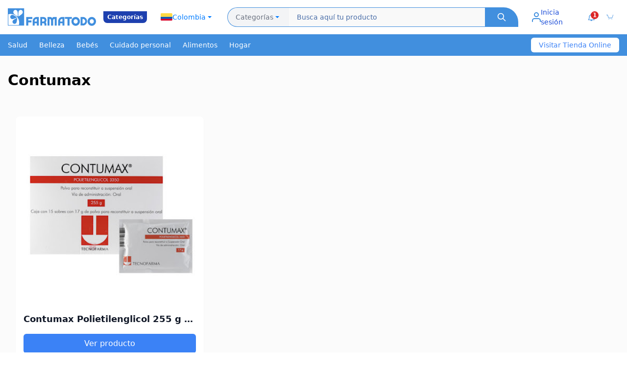

--- FILE ---
content_type: text/html
request_url: https://www.farmatodo.com.co/a/p/contumax.html
body_size: 47288
content:
<!DOCTYPE html>
<html lang='es'>
<head>
<meta charset="utf-8">
<meta name="viewport" content="width=device-width">
<meta name="builder" content="Stronglify">
<link rel="icon" type="image/x-icon" href="https://www.farmatodo.com.co/assets/icons/android-icon-192x192.png">
<title>Contumax disponible en Farmatodo Online</title>
<meta name="description" content="Encuentra Contumax en Farmatodo. Compra tus medicamentos y productos de supermercado en línea y recibe en donde estés con nuestro servicio de domicilio.">
<meta name="robots" content="index">
<link rel="canonical" href="https://www.farmatodo.com.co/a/p/contumax.html">
<style>
html{line-height:1.15;-webkit-text-size-adjust:100%}body{margin:0}main{display:block}h1{font-size:2em;margin:.67em 0}hr{box-sizing:content-box;height:0;overflow:visible}pre{font-family:monospace,monospace;font-size:1em}a{background-color:transparent}abbr[title]{border-bottom:none;text-decoration:underline;text-decoration:underline dotted}b,strong{font-weight:bolder}code,kbd,samp{font-family:monospace,monospace;font-size:1em}small{font-size:80%}sub,sup{font-size:75%;line-height:0;position:relative;vertical-align:baseline}sub{bottom:-.25em}sup{top:-.5em}img{border-style:none}button,input,optgroup,select,textarea{font-family:inherit;font-size:100%;line-height:1.15;margin:0}button,input{overflow:visible}button,select{text-transform:none}button,[type=button],[type=reset],[type=submit]{-webkit-appearance:button}button::-moz-focus-inner,[type=button]::-moz-focus-inner,[type=reset]::-moz-focus-inner,[type=submit]::-moz-focus-inner{border-style:none;padding:0}button:-moz-focusring,[type=button]:-moz-focusring,[type=reset]:-moz-focusring,[type=submit]:-moz-focusring{outline:1px dotted ButtonText}
fieldset{padding:.35em .75em .625em}legend{box-sizing:border-box;color:inherit;display:table;max-width:100%;padding:0;white-space:normal}progress{vertical-align:baseline}textarea{overflow:auto}[type=checkbox],[type=radio]{box-sizing:border-box;padding:0}[type=number]::-webkit-inner-spin-button,[type=number]::-webkit-outer-spin-button{height:auto}[type=search]{-webkit-appearance:textfield;outline-offset:-2px}[type=search]::-webkit-search-decoration{-webkit-appearance:none}::-webkit-file-upload-button{-webkit-appearance:button;font:inherit}details{display:block}summary{display:list-item}template{display:none}[hidden]{display:none}img{max-width:100%;height:auto}
</style>
<style>
article ol,article ul{margin:10px 0 10px 20px;padding:0}article img,article p{margin:10px 0}article h1,article h2,article h3,article h4{font-weight:700}article h1{font-size:26px;margin:20px 0}article h2{font-size:22px;margin:20px 0}article h3{font-size:20px;margin:18px 0}.post-article{padding:20px}article h4{font-size:18px;margin:16px 0}article li,article p{font-size:14px;line-height:1.6}article ul{list-style:disc}article ol{list-style:decimal}article li{list-style:square}article a{color:#007bff;text-decoration:none}article a:hover{text-decoration:underline}article blockquote{font-size:16px;font-style:italic;margin:15px 0;padding:10px 20px;border-left:4px solid #ddd;background-color:#f9f9f9}article img{max-width:100%;height:auto;display:block}article table{width:100%;border-collapse:collapse;margin:20px 0}article table td,article table th{border:1px solid #ddd;padding:8px;text-align:left}article table th{background-color:#f4f4f4;font-weight:700}article pre{font-size:14px;background-color:#f5f5f5;padding:10px;border:1px solid #ddd;overflow-x:auto}article code{font-size:14px;background-color:#f4f4f4;padding:2px 4px;border-radius:3px;border:1px solid #ddd}article hr{border:0;border-top:1px solid #ddd;margin:20px 0}@layer utilities{.max-w-screen-xl{max-width:1280px}}.slider{overflow:hidden;position:relative}.slider-container{display:flex;transition:transform .5s ease-in-out}.slider-item{flex:0 0 100%}.slider-control{position:absolute;top:50%;transform:translateY(-50%);background:rgba(255,255,255,.5);border:none;padding:10px;cursor:pointer}.slider-control-prev{left:10px}.slider-control-next{right:10px}.faq-answer{max-height:0;overflow:hidden;transition:max-height .3s ease-out}.faq-answer.active{max-height:500px}.trends-slide{transition:opacity .3s ease-in-out}.trends-indicator.active{background-color:#22c55e}.bebes{background:#14c5c7}.nutricion{background:#418fde}.enfermedades{background:#cf0091}.belleza{background:#b14497}.salud{background:#84d24c}.home-badget{background:#ffe62b;margin:0 auto;height:5px}.cuidado-piel{background:#63428f}
</style><script src="https://stronglify-1.s3.sa-east-1.amazonaws.com/farmadodo/js/3.4.16"></script>

<script>(function(w,d,s,l,i){w[l]=w[l]||[];w[l].push({'gtm.start':
new Date().getTime(),event:'gtm.js'});var f=d.getElementsByTagName(s)[0],
j=d.createElement(s),dl=l!='dataLayer'?'&l='+l:'';j.async=true;j.src=
'https://www.googletagmanager.com/gtm.js?id='+i+dl;f.parentNode.insertBefore(j,f);
})(window,document,'script','dataLayer','GTM-K2QWH8B');</script>
</head>
<body>
  
<noscript><iframe src="https://www.googletagmanager.com/ns.html?id=GTM-K2QWH8B"
height="0" width="0" style="display:none;visibility:hidden"></iframe></noscript>
<header class="text-white w-full">
    <nav class="w-full px-2 sm:px-4">
        <div class="flex items-center justify-between h-[60px] sm:h-[70px]">
            
            <div class="flex items-center gap-1 sm:gap-2 md:gap-0 flex-shrink-0">
                <div class="w-[100px] sm:w-[140px] md:w-[180px] h-[30px] sm:h-[38px] md:h-[45px]">
                <img src="https://www.farmatodo.com.co/assets/svg/logo-farmatodo-blue.svg" alt="Farmatodo" class="w-full h-full object-contain">
                </div>
                <div class="bg-blue-800 text-white text-[10px] sm:text-xs font-semibold py-0.5 px-1 sm:py-1 sm:px-2 rounded-b-lg ml-1 sm:ml-2 md:ml-[15px]">
                    Categorías
                </div>

                
                <div class="relative ml-2 sm:ml-3 md:ml-4 hidden sm:block">
                    <button id="country-selector-button" class="flex items-center gap-1 sm:gap-2 px-2 sm:px-3 py-1 sm:py-2 bg-white focus:ring-blue-500" aria-label="Seleccionar país">
                        <img id="selected-flag" src="https://www.farmatodo.com.co/assets/svg/col-flag.svg" alt="Bandera" class="w-5 sm:w-6 h-3 sm:h-4 object-cover">
                        <span id="selected-country" class="text-xs sm:text-sm font-xs text-[#007bff]">Colombia</span>
                        <svg class="w-3 sm:w-4 h-3 sm:h-4" viewBox="0 0 24 24" fill="#007bff" xmlns="http://www.w3.org/2000/svg">
                            <path d="M12 15L6 9h12l-6 6z"/>
                        </svg>
                    </button>
                    
                    <div id="country-dropdown" class="hidden absolute top-full mt-2 w-40 sm:w-48 bg-white rounded-lg shadow-lg z-50">
                    
                        <a href="https://www.farmatodo.com.ve" class="flex items-center gap-2 sm:gap-3 px-3 sm:px-4 py-2 sm:py-3 hover:bg-gray-50 border-b border-gray-100">
                            <img src="https://www.farmatodo.com.co/assets/svg/ven-flag.svg" alt="Venezuela" class="w-5 sm:w-6 h-3 sm:h-4 object-cover">
                            <span class="text-xs sm:text-sm font-xs text-[#007bff]">Venezuela</span>
                        </a>
                        
                        <a href="https://www.farmatodo.com.ar" class="flex items-center gap-2 sm:gap-3 px-3 sm:px-4 py-2 sm:py-3 hover:bg-gray-50 border-b border-gray-100">
                            <img src="https://www.farmatodo.com.co/assets/svg/arg-flag.svg" alt="Argentina" class="w-5 sm:w-6 h-3 sm:h-4 object-cover">
                            <span class="text-xs sm:text-sm font-xs text-[#007bff]">Argentina</span>
                        </a>
                        
                    </div>
                </div>

                
                <div class="flex-1 max-w-2xl mx-2 sm:mx-3 md:mx-4 hidden lg:block">
                    <form action="https://www.farmatodo.com.co/buscar" method="GET" class="relative flex items-center w-full max-w-4xl">
                        
                        <input type="hidden" name="filtros" value="">

                        
                        <div class="relative">
                            <button type="button" id="categories-button" class="flex items-center gap-2 px-4 h-10 bg-gray-100  border border-r-0 border-[#418fde] rounded-l-[50px] hover:bg-gray-50 focus:outline-none focus:ring-2 focus:ring-blue-500 whitespace-nowrap">
                                <span class="text-sm font-xs text-gray-500">Categorías</span>
                                <svg class="w-4 h-4" viewBox="0 0 24 24" fill="#007bff" xmlns="http://www.w3.org/2000/svg">
                            <path d="M12 15L6 9h12l-6 6z"/>
                        </svg>
                            </button>

                            
                            <div id="categories-dropdown" class="hidden absolute top-full mt-2 w-64 bg-white border border-gray-200 rounded-lg shadow-lg z-50 max-h-96 overflow-y-auto">
                                
                                <a href="https://www.farmatodo.com.co/categorias/dermocosmetica" class="block px-4 py-3 hover:bg-gray-50 border-b border-gray-100 last:border-b-0">
                                    <span class="text-sm font-medium text-gray-700">Dermocosmética</span>
                                </a>
                                
                                <a href="https://www.farmatodo.com.co/categorias/salud-y-medicamentos" class="block px-4 py-3 hover:bg-gray-50 border-b border-gray-100 last:border-b-0">
                                    <span class="text-sm font-medium text-gray-700">Salud y medicamentos</span>
                                </a>
                                
                                <a href="https://www.farmatodo.com.co/categorias/belleza" class="block px-4 py-3 hover:bg-gray-50 border-b border-gray-100 last:border-b-0">
                                    <span class="text-sm font-medium text-gray-700">Belleza</span>
                                </a>
                                
                                <a href="https://www.farmatodo.com.co/categorias/cuidado-del-bebe" class="block px-4 py-3 hover:bg-gray-50 border-b border-gray-100 last:border-b-0">
                                    <span class="text-sm font-medium text-gray-700">Cuidado del bebé</span>
                                </a>
                                
                                <a href="https://www.farmatodo.com.co/categorias/cuidado-personal" class="block px-4 py-3 hover:bg-gray-50 border-b border-gray-100 last:border-b-0">
                                    <span class="text-sm font-medium text-gray-700">Cuidado personal</span>
                                </a>
                                
                                <a href="https://www.farmatodo.com.co/categorias/alimentos-y-bebidas" class="block px-4 py-3 hover:bg-gray-50 border-b border-gray-100 last:border-b-0">
                                    <span class="text-sm font-medium text-gray-700">Alimentos y bebidas</span>
                                </a>
                                
                            </div>
                        </div>

                        
                       <input
                        type="text"
                        name="product"
                        placeholder="Busca aquí tu producto"
                        class="flex-1 min-w-[400px] h-10 px-4 border-t border-b border-[#418fde] bg-[#f9f9f9] focus:outline-none focus:ring-2 focus:ring-blue-500 text-sm text-[#4a6ea8] placeholder:text-[#4a6ea8]"
                        required
                        />

                        
                        <button
                            type="submit"
                            class="h-10 px-6 bg-[#418fde] hover:bg-[#418fde]/90 rounded-rb-[3px] flex items-center rounded-tr-[30px] justify-center transition-colors"
                            aria-label="Buscar"
                        >
                            <svg class="w-5 h-5 text-white" fill="none" stroke="currentColor" viewBox="0 0 24 24">
                                <path stroke-linecap="round" stroke-linejoin="round" stroke-width="2" d="M21 21l-6-6m2-5a7 7 0 11-14 0 7 7 0 0114 0z"/>
                            </svg>
                        </button>
                </form>

                </div>
            </div>

            
            <div class="flex items-center gap-2 sm:gap-3 md:gap-4">
                
                <div class="relative">
    <a href="https://www.farmatodo.com.co/cuenta/perfil"
       id="user-menu-button"
       class="flex items-center gap-1 sm:gap-2 px-1 sm:px-2 md:px-3 py-1 sm:py-2 hover:bg-gray-100 rounded-lg transition-colors"
       aria-label="Menú de usuario">
        <img src="https://www.farmatodo.com.co/assets/svg/profile.svg"
            alt="Profile Icon"
            class="w-4 h-4 sm:w-5 sm:h-5" >
        <span class="hidden md:inline text-sm font-medium text-blue-700">Inicia sesión</span>
    </a>
</div>

                
                <a href="https://www.farmatodo.com.co/cuenta/notificaciones/listado"
   class="relative flex items-center gap-1 sm:gap-2 px-1 sm:px-2 md:px-3 py-1 sm:py-2 hover:bg-gray-100 rounded-lg transition-colors"
   aria-label="Notificaciones">
    <img src="https://www.farmatodo.com.co/assets/svg/white-bell.png"
        alt="Notificaciones"
        class="w-3.5 h-3.5 sm:w-4 sm:h-4">
<span class="absolute top-0 right-0 sm:top-1 sm:right-1 bg-red-600 text-white text-[10px] sm:text-xs font-bold rounded-full w-3.5 h-3.5 sm:w-4 sm:h-4 flex items-center justify-center">1</span>

</a>



                
                <a href="https://www.farmatodo.com.co/carrito"
   class="relative flex items-center gap-1 sm:gap-2 px-1 sm:px-2 md:px-3 py-1 sm:py-2 hover:bg-gray-100 rounded-lg transition-colors"
   aria-label="Carrito de compras">
    <img src="https://www.farmatodo.com.co/assets/svg/carrito.svg"
        alt="Carrito de compras"
        class="w-3.5 h-3.5 sm:w-4 sm:h-4">
</a>

            
            <button class="lg:hidden p-1 sm:p-2" id="mobile-search-button" aria-label="Buscar">
                <svg class="h-5 w-5 sm:h-6 sm:w-6 text-blue-700" fill="none" viewBox="0 0 24 24" stroke="currentColor">
                    <path stroke-linecap="round" stroke-linejoin="round" stroke-width="2" d="M21 21l-6-6m2-5a7 7 0 11-14 0 7 7 0 0114 0z"/>
                </svg>
            </button>

            </div>
        </div>

        
        <div class="lg:hidden hidden mt-2 pb-2" id="mobile-search">
            <form action="#" method="GET" class="relative flex items-center w-full">
                
                <div class="relative">
                    <button type="button" id="mobile-categories-button" class="flex items-center gap-1 px-2 sm:px-3 h-9 sm:h-10 bg-gray-100 border border-r-0 border-[#418fde] rounded-l-[50px] hover:bg-gray-50 focus:outline-none focus:ring-2 focus:ring-blue-500">
                        <span class="text-xs sm:text-sm text-gray-500">Cat.</span>
                        <svg class="w-3 h-3 sm:w-4 sm:h-4" viewBox="0 0 24 24" fill="#007bff" xmlns="http://www.w3.org/2000/svg">
                            <path d="M12 15L6 9h12l-6 6z"/>
                        </svg>
                    </button>

                    
                    <div id="mobile-categories-dropdown" class="hidden absolute top-full mt-2 w-56 bg-white border border-gray-200 rounded-lg shadow-lg z-50 max-h-80 overflow-y-auto">
                        <a href="#" class="block px-3 py-2 hover:bg-gray-50 border-b border-gray-100 last:border-b-0">
                            <span class="text-sm font-medium text-gray-700">Texto</span>
                        </a>
                    </div>
                </div>

                
                <input
                    type="text"
                    name="q"
                    placeholder="Busca tu producto"
                    class="flex-1 h-9 sm:h-10 px-3 sm:px-4 border-t border-b border-[#418fde] bg-[#f9f9f9] focus:outline-none focus:ring-2 focus:ring-blue-500 text-xs sm:text-sm text-[#4a6ea8] placeholder:text-[#4a6ea8]"
                />

                
                <button
                    type="submit"
                    class="h-9 sm:h-10 px-4 sm:px-6 bg-[#418fde] hover:bg-[#418fde]/90 rounded-rb-[3px] flex items-center rounded-tr-[30px] justify-center transition-colors"
                    aria-label="Buscar"
                >
                    <svg class="w-4 h-4 sm:w-5 sm:h-5 text-white" fill="none" stroke="currentColor" viewBox="0 0 24 24">
                        <path stroke-linecap="round" stroke-linejoin="round" stroke-width="2" d="M21 21l-6-6m2-5a7 7 0 11-14 0 7 7 0 0114 0z"/>
                    </svg>
                </button>
            </form>
        </div>
    </nav>
</header>

<script>
document.addEventListener("DOMContentLoaded", () => {
    
    const closeAllDropdowns = () => {
        const dropdowns = [
            "country-dropdown",
            "categories-dropdown",
            "user-dropdown",
            "location-dropdown"
        ];
        dropdowns.forEach(id => {
            const dropdown = document.getElementById(id);
            if (dropdown) dropdown.classList.add("hidden");
        });
    };

    
    const countrySelectorButton = document.getElementById("country-selector-button");
    const countryDropdown = document.getElementById("country-dropdown");

    if (countrySelectorButton && countryDropdown) {
        countrySelectorButton.addEventListener("click", (e) => {
            e.stopPropagation();
            const isHidden = countryDropdown.classList.contains("hidden");
            closeAllDropdowns();
            if (isHidden) {
                countryDropdown.classList.remove("hidden");
            }
        });
    }

    
    const categoriesButton = document.getElementById("categories-button");
    const categoriesDropdown = document.getElementById("categories-dropdown");

    if (categoriesButton && categoriesDropdown) {
        categoriesButton.addEventListener("click", (e) => {
            e.stopPropagation();
            const isHidden = categoriesDropdown.classList.contains("hidden");
            closeAllDropdowns();
            if (isHidden) {
                categoriesDropdown.classList.remove("hidden");
            }
        });
    }

    
    const userMenuButton = document.getElementById("user-menu-button");
    const userDropdown = document.getElementById("user-dropdown");

    if (userMenuButton && userDropdown) {
        userMenuButton.addEventListener("click", (e) => {
            e.stopPropagation();
            const isHidden = userDropdown.classList.contains("hidden");
            closeAllDropdowns();
            if (isHidden) {
                userDropdown.classList.remove("hidden");
            }
        });
    }

    
    const locationButton = document.getElementById("location-button");
    const locationDropdown = document.getElementById("location-dropdown");

    if (locationButton && locationDropdown) {
        locationButton.addEventListener("click", (e) => {
            e.stopPropagation();
            const isHidden = locationDropdown.classList.contains("hidden");
            closeAllDropdowns();
            if (isHidden) {
                locationDropdown.classList.remove("hidden");
            }
        });
    }

    
    document.addEventListener("click", closeAllDropdowns);
});
</script>










<div class="bg-[#418fde] shadow-md hidden md:block">
    <div class="max-w-screen-xl mx-auto px-4 flex items-center justify-between">
        <ul class="flex flex-wrap justify-center space-x-6 py-3 text-sm font-medium">
        
        <li><a href="https://www.farmatodo.com.co/categorias/salud-y-medicamentos" class="text-white hover:text-gray-300">Salud</a></li>
        
        <li><a href="https://www.farmatodo.com.co/categorias/belleza" class="text-white hover:text-gray-300">Belleza</a></li>
        
        <li><a href="https://www.farmatodo.com.co/categorias/cuidado-del-bebe" class="text-white hover:text-gray-300">Bebés</a></li>
        
        <li><a href="https://www.farmatodo.com.co/categorias/cuidado-personal" class="text-white hover:text-gray-300">Cuidado personal</a></li>
        
        <li><a href="https://www.farmatodo.com.co/categorias/alimentos-y-bebidas" class="text-white hover:text-gray-300">Alimentos</a></li>
        
        <li><a href="https://www.farmatodo.com.co/categorias/hogar-mascotas-y-otros" class="text-white hover:text-gray-300">Hogar</a></li>
        
        </ul>
        <a href="https://www.farmatodo.com.co" id="BadgetText" 
           class="bg-white text-blue-500 px-4 h-[30px] flex items-center rounded-md text-sm font-medium">
            
           Visitar Tienda Online  
        </a>

    </div>
</div>
<div class="bg-[#FBFBFB]">
    <main class="max-w-screen-xl mx-auto px-4 py-8">
    <h1 class="text-3xl font-bold mb-2">Contumax</h1>
     
    <div class="max-w-screen-xl mx-auto px-4 py-12">
        <div class="grid grid-cols-1 md:grid-cols-3 gap-8">
            
             
<div class="bg-white rounded-lg shadow-sm overflow-hidden">
    
    <div class="aspect-square">
        <a id="ProductGrid-img" href="https://www.farmatodo.com.co/producto/1037011-contumax-sobres-caja">
            <img 
                src="https://lh3.googleusercontent.com/yal91iOKTXVFBnAf6iqisrwhiChdY-k4hJYJrNw3kVMlZvqyd1NHzBMDrbJAClyj_cjmxbFmeo0oqBk8OseWgFiiM_lpLJjuzD2lkzrHf3ueN5SInQ=s360" 
                alt="Contumax Polietilenglicol 255 g Tecnofarma Caja x 15 Sobres"
                class="w-full h-full object-cover object-center"
            >
        </a>
    </div>

    <div class="p-4">
        <h2 class="text-lg font-semibold text-gray-900 mb-4 text-center truncate w-full whitespace-nowrap overflow-hidden">
            <a id="ProductGrid-title" href="https://www.farmatodo.com.co/producto/1037011-contumax-sobres-caja">
                Contumax Polietilenglicol 255 g Tecnofarma Caja x 15 Sobres
            </a>
        </h2>

        <a 
            id="ProductGrid-cta" 
            href="https://www.farmatodo.com.co/producto/1037011-contumax-sobres-caja" 
            class="block w-full bg-blue-500 text-white text-center py-2 rounded-md hover:bg-blue-600 transition-colors"
        >
            Ver producto 
        </a>
    </div>

</div>


        </div>
    </div>
    
<section class="bg-sky-100 py-12">
    <div class="max-w-screen-xl mx-auto px-4 text-center">
        <p class="text-gray text-xl mb-4">Mira más productos para agregar al carrito</p>
        <a href="https://farmatodo.com.co" class="inline-block bg-white text-blue-600 font-bold py-3 px-6 rounded-lg hover:bg-gray-100 transition duration-300">
            Ver más productos
        </a>
    </div>
</section>
    
    <section class="max-w-screen-xl mx-auto px-4 my-12">
        <h2 class="text-2xl font-bold mb-4">Información sobre Contumax</h2>
        <article><p style="text-align: left;">Encuentra Contumax en Farmatodo. Compra tus medicamentos y productos de supermercado en línea y recibe en donde estés con nuestro servicio de domicilio.&nbsp;</p></article>
    </section>
    
<div class="py-4 sm:py-6">
    
    <h2 class="text-xl sm:text-2xl lg:text-3xl font-bold text-gray-800 mb-6 sm:mb-8">
        Preguntas Frecuentes
    </h2>

    
    <div class="space-y-3 sm:space-y-4">
        
        <details class="border-b border-gray-300 pb-3 sm:pb-4 group">
            
            <summary class="w-full flex items-center justify-between py-2 cursor-pointer list-none hover:text-blue-600 transition-colors">
                <span class="text-sm sm:text-base lg:text-lg font-semibold text-gray-800 pr-4">
                    ¿Hacen envíos a domicilio?
                </span>
                <svg class="w-5 h-5 sm:w-6 sm:h-6 text-blue-600 flex-shrink-0 transition-transform duration-300 group-open:rotate-180"
                     fill="none"
                     stroke="currentColor"
                     viewBox="0 0 24 24">
                    <path stroke-linecap="round" stroke-linejoin="round" stroke-width="2" d="M19 9l-7 7-7-7"></path>
                </svg>
            </summary>

            
            <div class="pt-3 pb-2">
                <p class="text-sm sm:text-base text-gray-700 leading-relaxed">
                    Sí, en Farmatodo te ofrecemos la posibilidad de comprar desde la comodidad de tu hogar de una manera segura y recibir a domicilio.
                </p>
            </div>
        </details>
        
        <details class="border-b border-gray-300 pb-3 sm:pb-4 group">
            
            <summary class="w-full flex items-center justify-between py-2 cursor-pointer list-none hover:text-blue-600 transition-colors">
                <span class="text-sm sm:text-base lg:text-lg font-semibold text-gray-800 pr-4">
                    ¿Qué es Prográmate y ahorra en Farmatodo?
                </span>
                <svg class="w-5 h-5 sm:w-6 sm:h-6 text-blue-600 flex-shrink-0 transition-transform duration-300 group-open:rotate-180"
                     fill="none"
                     stroke="currentColor"
                     viewBox="0 0 24 24">
                    <path stroke-linecap="round" stroke-linejoin="round" stroke-width="2" d="M19 9l-7 7-7-7"></path>
                </svg>
            </summary>

            
            <div class="pt-3 pb-2">
                <p class="text-sm sm:text-base text-gray-700 leading-relaxed">
                    Es un modelo que permite programar todos tus productos de uso diario para que te lleguen periódicamente en las fechas que elijas al mejor precio.
                </p>
            </div>
        </details>
        
        <details class="border-b border-gray-300 pb-3 sm:pb-4 group">
            
            <summary class="w-full flex items-center justify-between py-2 cursor-pointer list-none hover:text-blue-600 transition-colors">
                <span class="text-sm sm:text-base lg:text-lg font-semibold text-gray-800 pr-4">
                    ¿Qué métodos de pago manejan?
                </span>
                <svg class="w-5 h-5 sm:w-6 sm:h-6 text-blue-600 flex-shrink-0 transition-transform duration-300 group-open:rotate-180"
                     fill="none"
                     stroke="currentColor"
                     viewBox="0 0 24 24">
                    <path stroke-linecap="round" stroke-linejoin="round" stroke-width="2" d="M19 9l-7 7-7-7"></path>
                </svg>
            </summary>

            
            <div class="pt-3 pb-2">
                <p class="text-sm sm:text-base text-gray-700 leading-relaxed">
                    Los métodos de pago que se manejan son efectivo, datafono y pago en línea.
                </p>
            </div>
        </details>
        
    </div>
</div>
    
    <div class="max-w-screen-xl mx-auto px-4 py-12">
        <h2 class="text-2xl font-bold mb-8 text-center">Ver más productos</h2>
        <div class="grid grid-cols-2 md:grid-cols-3 lg:grid-cols-6 gap-4">
      
      
            <div class="bg-white rounded-lg shadow-sm overflow-hidden">
                <div class="aspect-square bg-gray-200"><a id="ProductsFeatures-img" href="https://www.farmatodo.com.co/producto/1048184-facetix-suave-30"><img src="https://lh3.googleusercontent.com/A6xCjOuF1U0D6g9QDCih-5MzarRHOHh7uq-iVR72uxDxeX-tfSlfg_wpG7mUVHfSVqSMu7J4FV4InyYYenm9ouiEVtPeuaz1RxY=s360" alt="Facetix Suave 30"></a></div>
                <div class="p-4">
                      <h3 class="text-sm font-semibold text-gray-900 mb-2 text-center truncate w-full whitespace-nowrap overflow-hidden"><a id="ProductsFeatures-title" href="https://www.farmatodo.com.co/producto/1048184-facetix-suave-30">Facetix Suave 30</a></h3>                   
                      <a id="ProductsFeatures-cta" href="https://www.farmatodo.com.co/producto/1048184-facetix-suave-30" class="block w-full bg-blue-500 text-white text-center py-2 rounded-md text-sm hover:bg-blue-600 transition-colors">
                       Ver producto
                    </a>
                </div>
            </div>
      
      
            <div class="bg-white rounded-lg shadow-sm overflow-hidden">
                <div class="aspect-square bg-gray-200"><a id="ProductsFeatures-img" href="https://www.farmatodo.com.co/producto/1053403-analgesico-xray-dol-multiples-dolores-x-12-tabletas"><img src="https://lh3.googleusercontent.com/mALXdB2JdPXMelsgV51sZNT1cFzM1YspDwQ4AQ4k8Ln7b3-BwU84T1B6LpC_VKteu5sKFvUhw_4B5cTWRV6Fna0Vg5GiEAejXd2EdPFF6kSZGyTO=s360" alt="X-ray Dol"></a></div>
                <div class="p-4">
                      <h3 class="text-sm font-semibold text-gray-900 mb-2 text-center truncate w-full whitespace-nowrap overflow-hidden"><a id="ProductsFeatures-title" href="https://www.farmatodo.com.co/producto/1053403-analgesico-xray-dol-multiples-dolores-x-12-tabletas">X-ray Dol</a></h3>                   
                      <a id="ProductsFeatures-cta" href="https://www.farmatodo.com.co/producto/1053403-analgesico-xray-dol-multiples-dolores-x-12-tabletas" class="block w-full bg-blue-500 text-white text-center py-2 rounded-md text-sm hover:bg-blue-600 transition-colors">
                       Ver producto
                    </a>
                </div>
            </div>
      
      
            <div class="bg-white rounded-lg shadow-sm overflow-hidden">
                <div class="aspect-square bg-gray-200"><a id="ProductsFeatures-img" href="https://www.farmatodo.com.co/producto/1050644-crema-lactovit-lactourea"><img src="https://lh3.googleusercontent.com/zktHpS0Pi9kcW7tFGBY2a3BMZ85Xak49iy6R8cmQPuRQ9JjYdrRa1ajfNhwG2oJuJSMRdezDNkGMUc-lyF8kUIPTiulfFOKmyZAxdR3dtFC49Ack=s360" alt="Crema Lactovit Lactourea Reparadora Repairing Leche Corporal X 400 Ml"></a></div>
                <div class="p-4">
                      <h3 class="text-sm font-semibold text-gray-900 mb-2 text-center truncate w-full whitespace-nowrap overflow-hidden"><a id="ProductsFeatures-title" href="https://www.farmatodo.com.co/producto/1050644-crema-lactovit-lactourea">Crema Lactovit Lactourea Reparadora Repairing Leche Corporal X 400 Ml</a></h3>                   
                      <a id="ProductsFeatures-cta" href="https://www.farmatodo.com.co/producto/1050644-crema-lactovit-lactourea" class="block w-full bg-blue-500 text-white text-center py-2 rounded-md text-sm hover:bg-blue-600 transition-colors">
                       Ver producto
                    </a>
                </div>
            </div>
      
      
            <div class="bg-white rounded-lg shadow-sm overflow-hidden">
                <div class="aspect-square bg-gray-200"><a id="ProductsFeatures-img" href="https://www.farmatodo.com.co/producto/1022442-acido-retinoico-05"><img src="https://product-images.farmatodo.com/NouMC7uVSciFooXeJE6wEj9uwDV0RPasD13rv_YFzgQUdnfFzqWoKa1B7oCtf5NxLjRnIDRwuOcyAyUipU2Hcahyx8PU7gJbnNbo=s360" alt="Ácido Retinoico"></a></div>
                <div class="p-4">
                      <h3 class="text-sm font-semibold text-gray-900 mb-2 text-center truncate w-full whitespace-nowrap overflow-hidden"><a id="ProductsFeatures-title" href="https://www.farmatodo.com.co/producto/1022442-acido-retinoico-05">Ácido Retinoico</a></h3>                   
                      <a id="ProductsFeatures-cta" href="https://www.farmatodo.com.co/producto/1022442-acido-retinoico-05" class="block w-full bg-blue-500 text-white text-center py-2 rounded-md text-sm hover:bg-blue-600 transition-colors">
                       Ver producto
                    </a>
                </div>
            </div>
      
      
            <div class="bg-white rounded-lg shadow-sm overflow-hidden">
                <div class="aspect-square bg-gray-200"><a id="ProductsFeatures-img" href="https://www.farmatodo.com.co/producto/1052695-minoxidil-forte-5-mk"><img src="https://lh3.googleusercontent.com/4Cvbauin6-rQRfnk1O9damKwCmsuAHafvzM7b-pY2zmKuxv5etKtJBvdBCZSOu-Zp5qzyoYdMUjouyTuyu9IbH8QGMTjYMTAmwe2U8SQRBV38CaU=s360" alt="Minoxidil Forte 5%"></a></div>
                <div class="p-4">
                      <h3 class="text-sm font-semibold text-gray-900 mb-2 text-center truncate w-full whitespace-nowrap overflow-hidden"><a id="ProductsFeatures-title" href="https://www.farmatodo.com.co/producto/1052695-minoxidil-forte-5-mk">Minoxidil Forte 5%</a></h3>                   
                      <a id="ProductsFeatures-cta" href="https://www.farmatodo.com.co/producto/1052695-minoxidil-forte-5-mk" class="block w-full bg-blue-500 text-white text-center py-2 rounded-md text-sm hover:bg-blue-600 transition-colors">
                       Ver producto
                    </a>
                </div>
            </div>
      
      
            <div class="bg-white rounded-lg shadow-sm overflow-hidden">
                <div class="aspect-square bg-gray-200"><a id="ProductsFeatures-img" href="https://www.farmatodo.com.co/producto/1003492-leche-de-magnesia-sus"><img src="https://lh3.googleusercontent.com/ns8ZBfXZBvWpMe_tz41z74Gpv_I5w7dtWbQ8t-X-HMxgACDdYNUFD32lFNmoA0QaP9jat_0Kwk6rCnH9efjJQP27nRAObH5W6h9NU5ajXErUIDrP=s360" alt="Leche de Magnesia"></a></div>
                <div class="p-4">
                      <h3 class="text-sm font-semibold text-gray-900 mb-2 text-center truncate w-full whitespace-nowrap overflow-hidden"><a id="ProductsFeatures-title" href="https://www.farmatodo.com.co/producto/1003492-leche-de-magnesia-sus">Leche de Magnesia</a></h3>                   
                      <a id="ProductsFeatures-cta" href="https://www.farmatodo.com.co/producto/1003492-leche-de-magnesia-sus" class="block w-full bg-blue-500 text-white text-center py-2 rounded-md text-sm hover:bg-blue-600 transition-colors">
                       Ver producto
                    </a>
                </div>
            </div>
      
        </div>
    </div>
    
<section class="max-w-screen-xl mx-auto px-4 my-12">
    <h2 class="text-2xl font-bold mb-8 text-center">Artículos recomendados</h2>
    <div class="grid grid-cols-1 md:grid-cols-2 lg:grid-cols-4 gap-6">
    
    <div class="bg-white rounded-lg shadow-sm overflow-hidden">
        <div class="aspect-video bg-gray-200"><a href="https://www.farmatodo.com.co/blog/ecografias-explicadas.html"><img src="https://stronglify-1.s3.sa-east-1.amazonaws.com/farmadodo/Ecografias-explicadas-su-papel-en-la-salud-prenatal.JPG" alt="Ecografías Explicadas: Su Papel en la Salud Prenatal"></a></div>
        <div class="p-4">
            <h3 class="text-lg font-semibold text-gray-900 mb-2"><a href="https://www.farmatodo.com.co/blog/ecografias-explicadas.html">Ecografías Explicadas: Su Papel en la Salud Prenatal</a></h3>
            <a href="https://www.farmatodo.com.co/blog/ecografias-explicadas.html" class="text-blue-500 hover:text-blue-600 font-medium no-underline hover:no-underline">Leer más</a>
        </div>
    </div>
    
    <div class="bg-white rounded-lg shadow-sm overflow-hidden">
        <div class="aspect-video bg-gray-200"><a href="https://www.farmatodo.com.co/blog/alimentacion-saludable-embarazo.html"><img src="https://stronglify-1.s3.sa-east-1.amazonaws.com/farmadodo/Claves-para-una-alimentacion-saludable-en-el-Embarazo.jpg" alt="Claves para una alimentación saludable en el embarazo"></a></div>
        <div class="p-4">
            <h3 class="text-lg font-semibold text-gray-900 mb-2"><a href="https://www.farmatodo.com.co/blog/alimentacion-saludable-embarazo.html">Claves para una alimentación saludable en el embarazo</a></h3>
            <a href="https://www.farmatodo.com.co/blog/alimentacion-saludable-embarazo.html" class="text-blue-500 hover:text-blue-600 font-medium no-underline hover:no-underline">Leer más</a>
        </div>
    </div>
    
    <div class="bg-white rounded-lg shadow-sm overflow-hidden">
        <div class="aspect-video bg-gray-200"><a href="https://www.farmatodo.com.co/blog/grasas-saludables-alimentacion.html"><img src="https://stronglify-img.s3.amazonaws.com/8/grasas-saludables-alimentacion-1737671201.jpg" alt="La importancia de las grasas saludables en la alimentación"></a></div>
        <div class="p-4">
            <h3 class="text-lg font-semibold text-gray-900 mb-2"><a href="https://www.farmatodo.com.co/blog/grasas-saludables-alimentacion.html">La importancia de las grasas saludables en la alimentación</a></h3>
            <a href="https://www.farmatodo.com.co/blog/grasas-saludables-alimentacion.html" class="text-blue-500 hover:text-blue-600 font-medium no-underline hover:no-underline">Leer más</a>
        </div>
    </div>
    
    <div class="bg-white rounded-lg shadow-sm overflow-hidden">
        <div class="aspect-video bg-gray-200"><a href="https://www.farmatodo.com.co/blog/habitos-saludables-alimentacion.html"><img src="https://stronglify-1.s3.sa-east-1.amazonaws.com/farmadodo/Habitos-saludables-para-alimentarse-bien.jpg" alt="Hábitos saludables para alimentarse bien"></a></div>
        <div class="p-4">
            <h3 class="text-lg font-semibold text-gray-900 mb-2"><a href="https://www.farmatodo.com.co/blog/habitos-saludables-alimentacion.html">Hábitos saludables para alimentarse bien</a></h3>
            <a href="https://www.farmatodo.com.co/blog/habitos-saludables-alimentacion.html" class="text-blue-500 hover:text-blue-600 font-medium no-underline hover:no-underline">Leer más</a>
        </div>
    </div>
    
    </div>
</section>
    
    <section class="max-w-screen-xl mx-auto px-4 my-12">
        <div class="bg-blue-50 rounded-lg p-6">
            <h2 class="text-gray-700 font-bold mb-2">Disclaimer</h2>
            <p class="text-gray-600"><p style="text-align: left;">La información contenida en esta página tiene como finalidad brindar un soporte únicamente informativo. <b>Te aconsejamos consultar con tu médico profesional de confianza en caso de presentar cualquier síntoma o querer iniciar o suspender algún tratamiento</b> acorde a las condiciones médicas. <b>Los tópicos contemplados en este contenido no se destinan a tratamientos o diagnósticos</b>. <b>Recomendamos nunca automedicarse</b> y no nos hacemos responsables por la manera en cómo utilice esta información.</p><br /></p>
        </div>
    </section>
    
    <section class="max-w-screen-xl mx-auto px-4 my-12">
        
        <nav class="flex mb-4" aria-label="Breadcrumb">
            <ol class="inline-flex items-center space-x-1 md:space-x-3">
                <li class="inline-flex items-center">
                    <a href="https://www.farmatodo.com.co" class="text-gray-700 hover:text-blue-600">Farmatodo</a>
                </li>
                <li>
                    <div class="flex items-center">
                        <span class="mx-2 text-gray-400">/</span>
                        <a href="https://www.farmatodo.com.co/a/p/contumax.html" class="text-gray-700 hover:text-blue-600">Contumax</a>
                    </div>
                </li>
            </ol>
        </nav>
    
    <h2 class="text-2xl font-bold mb-4">Droguería Online: Domicilio las 24 Horas</h2>
    <p class="text-gray-600">
        ¡Hola, Bienvenido a Farmatodo! Si aún no conoces nuestro portafolio, te contamos que tenemos todo lo que necesitas en un solo lugar: Encontrarás desde productos de Droguería y farmacia, ya que somos especialistas en medicamentos y todos los productos relacionados con el cuidado de salud, hasta todos productos de despensa como tortillas, gaseosas y mucho más. Es decir, que puedes adquirir todo en un solo lugar y a un clic de distancia.
    </p>
</section>
    </main>
    
    <footer class="bg-blue-950 text-white py-12">
        <div class="max-w-screen-xl mx-auto px-4">
            <div class="grid md:grid-cols-4 gap-8 mb-8">
                
                <div>
                    <div class="flex items-center">
                    <div class="w-[180px] h-[45px] mr-4" aria-label="Farmatodo logo">
                    <img src="https://www.farmatodo.com.co/assets/svg/logo-farmatodo.svg" alt="Logo">
                    </div>
                    </div>
                    <br>
                    <p><p style="text-align: left;">Farmatodo, cadena de droguerías de autoservicio especializada en productos para la salud, belleza, cuidado personal y cuidado del bebé.<br><br>© 2025 Farmatodo S.A.</p></p>
                </div>

                
                <div>
                    <h3 class="font-bold mb-4">Medicamentos</h3>
                    <ul class="space-y-2">
                    
                    <li><a href="https://www.farmatodo.com.co/a/p/dolorsin-fem.html" class="hover:text-gray-300">Dolorsin fem</a></li>
                    
                    <li><a href="https://www.farmatodo.com.co/a/p/acido-retinoico.html" class="hover:text-gray-300">Ácido retinóico</a></li>
                    
                    <li><a href="https://www.farmatodo.com.co/a/p/postday.html" class="hover:text-gray-300">Postday</a></li>
                    
                    <li><a href="https://www.farmatodo.com.co/a/p/anticonceptivos.html" class="hover:text-gray-300">Anticonceptivos</a></li>
                    
                    <li><a href="https://www.farmatodo.com.co/a/p/cyclofem.html" class="hover:text-gray-300">Cyclofem</a></li>
                    
                    <li><a href="https://www.farmatodo.com.co/a/p/lidocaina.html" class="hover:text-gray-300">Lidocaina</a></li>
                    
                    <li><a href="https://www.farmatodo.com.co/a/p/anemidox.html" class="hover:text-gray-300">Anemidox</a></li>
                         
                    </ul>
                </div>

                
                <div>
                    <h3 class="font-bold mb-4">Bebés</h3>
                    <ul class="space-y-2">
                      
                      <li><a href="https://www.farmatodo.com.co/a/p/crema-n4.html" class="hover:text-gray-300">Crema número 4</a></li>
                      
                      <li><a href="https://www.farmatodo.com.co/a/p/panales-etapa-0.html" class="hover:text-gray-300">Pañales etapa 0</a></li>
                      
                      <li><a href="https://www.farmatodo.com.co/a/p/aspirador-nasal-bebe.html" class="hover:text-gray-300">Aspirador nasal para bebés</a></li>
                      
                      <li><a href="https://www.farmatodo.com.co/a/p/chupo-bebe.html" class="hover:text-gray-300">Chupo para bebés</a></li>
                      
                      <li><a href="https://www.farmatodo.com.co/a/p/panales-pisicina.html" class="hover:text-gray-300">Pañales para piscina</a></li>
                      
                      <li><a href="https://www.farmatodo.com.co/a/p/rasca-encias-bebes.html" class="hover:text-gray-300">Rasca encías para bebés</a></li>
                      
                      <li><a href="https://www.farmatodo.com.co/a/p/lociones-bebes.html" class="hover:text-gray-300">Lociones para bebés</a></li>
                          
                    </ul>
                </div>

                
                <div>
                    <h3 class="font-bold mb-4">Alimentos</h3>
                    <ul class="space-y-2">
                    
                    <li><a href="https://www.farmatodo.com.co/a/p/ensure.html" class="hover:text-gray-300">Ensure</a></li>
                    
                    <li><a href="https://www.farmatodo.com.co/a/p/proteina-vegana.html" class="hover:text-gray-300">Proteína vegana</a></li>
                    
                    <li><a href="https://www.farmatodo.com.co/a/p/hatsu.html" class="hover:text-gray-300">Té Hatsu </a></li>
                    
                    <li><a href="https://www.farmatodo.com.co/a/p/sal-marina.html" class="hover:text-gray-300">Sal marina</a></li>
                    
                    <li><a href="https://www.farmatodo.com.co/a/p/proteina-whey.html" class="hover:text-gray-300">Proteína whey</a></li>
                    
                    <li><a href="https://www.farmatodo.com.co/a/p/aceite-almendras.html" class="hover:text-gray-300">Aceite de almendras</a></li>
                    
                    <li><a href="https://www.farmatodo.com.co/a/p/sello-rojo.html" class="hover:text-gray-300">Café Sello Rojo</a></li>
                    
                                            
                    </ul>
                </div>
            </div>

            
            <div class="grid grid-cols-3 sm:flex sm:justify-center sm:space-x-12 py-4 border-t border-gray-800 gap-4">
                
                <div class="metodo w-12 min-h-[90px] flex flex-col items-center justify-center rounded text-center">
                    <img src="https://www.farmatodo.com.co/assets/svg/visa-footer.svg" alt="Visa">
                    <p class="text-center">Visa</p>
                </div>
                
                <div class="metodo w-12 min-h-[90px] flex flex-col items-center justify-center rounded text-center">
                    <img src="https://www.farmatodo.com.co/assets/svg/mc-footer.svg" alt="Master Card">
                    <p class="text-center">Master Card</p>
                </div>
                
                <div class="metodo w-12 min-h-[90px] flex flex-col items-center justify-center rounded text-center">
                    <img src="https://www.farmatodo.com.co/assets/svg/american-express-footer.svg" alt="American express">
                    <p class="text-center">American express</p>
                </div>
                
                <div class="metodo w-12 min-h-[90px] flex flex-col items-center justify-center rounded text-center">
                    <img src="https://www.farmatodo.com.co/assets/svg/diners-club-footer.svg" alt="Diners Club">
                    <p class="text-center">Diners Club</p>
                </div>
                
                <div class="metodo w-12 min-h-[90px] flex flex-col items-center justify-center rounded text-center">
                    <img src="https://www.farmatodo.com.co/assets/svg/datafono-footer.svg" alt="Datáfono">
                    <p class="text-center">Datáfono</p>
                </div>
                
                <div class="metodo w-12 min-h-[90px] flex flex-col items-center justify-center rounded text-center">
                    <img src="https://www.farmatodo.com.co/assets/svg/contra-entrega-footer.svg" alt="Contra entrega">
                    <p class="text-center">Contra entrega</p>
                </div>
                   
            </div>

            
            <div class="text-center mt-8 text-sm text-gray-400">
                © 2025 Farmatodo S.A.
            </div>
        </div>
    </footer>
</div>
<script>
document.getElementById("mobile-menu-button").addEventListener("click",function(){document.getElementById("mobile-menu").classList.toggle("hidden")});const faqQuestions=document.querySelectorAll(".faq-question");faqQuestions.forEach(e=>{e.addEventListener("click",()=>{let t=e.nextElementSibling,s=e.querySelector("svg");t.classList.toggle("active"),s.classList.toggle("rotate-180");let i=t.classList.contains("active");e.setAttribute("aria-expanded",i)})});
</script></body>
</html>

--- FILE ---
content_type: image/svg+xml
request_url: https://www.farmatodo.com.co/assets/svg/diners-club-footer.svg
body_size: 9966
content:
<?xml version="1.0" encoding="UTF-8"?>
<svg width="39px" height="28px" viewBox="0 0 39 28" version="1.1" xmlns="http://www.w3.org/2000/svg" xmlns:xlink="http://www.w3.org/1999/xlink">
    <!-- Generator: Sketch 57.1 (83088) - https://sketch.com -->
    <title>diners-club</title>
    <desc>Created with Sketch.</desc>
    <g id="Page-1" stroke="none" stroke-width="1" fill="none" fill-rule="evenodd">
        <g id="Footer-metodos-de-pago-Web" transform="translate(-956.000000, -321.000000)">
            <g id="Group-17" transform="translate(-4.000000, 0.000000)">
                <g id="Group-16">
                    <g id="Group-11" transform="translate(918.160000, 321.100000)">
                        <g id="diners-club" transform="translate(41.900000, 0.000000)">
                            <g id="Group-2" transform="translate(9.000000, 0.000000)">
                                <path d="M19.6827337,7.66267537 C19.6827337,3.13102778 15.7924258,-0.00129870056 11.5305695,7.81597009e-14 L7.8628859,7.81597009e-14 C3.54999167,-0.00129870056 -1.42108547e-14,3.13177013 -1.42108547e-14,7.66267537 C-1.42108547e-14,11.8079322 3.54999167,15.2136274 7.8628859,15.1934881 L11.5305695,15.1934881 C15.7924258,15.2136274 19.6827337,11.8070043 19.6827337,7.66267537 Z" id="Path" fill="#FFFFFF"></path>
                                <path d="M9.69700216,11.5336768 L9.69700216,3.30459227 C11.3945841,3.93911202 12.5996884,5.54053667 12.602545,7.41885615 C12.5996884,9.29754681 11.3945841,10.8980435 9.69700216,11.5336768 M3.55531279,7.41885615 C3.55912159,5.54165017 4.76232139,3.94115346 6.45895117,3.30477786 L6.45895117,11.5320065 C4.76232139,10.8961877 3.55912159,9.29661888 3.55531279,7.41885615 M8.07826232,0.463636364 C4.13729737,0.464935468 0.943809343,3.57758979 0.942857143,7.41885615 C0.943809343,11.2597513 4.13729737,14.3718489 8.07826232,14.3729624 C12.0205603,14.3718489 15.2146197,11.2597513 15.215191,7.41885615 C15.2146197,3.57758979 12.0205603,0.464935468 8.07826232,0.463636364" id="Shape" fill="#102450" fill-rule="nonzero"></path>
                            </g>
                            <path d="M0.770017281,18.4954737 C0.770017281,17.7865687 0.381548799,17.8330723 0.00941866596,17.8255658 L0.00941866596,17.6206937 C0.331957076,17.6357067 0.662760793,17.6357067 0.986068148,17.6357067 C1.33340236,17.6357067 1.80529274,17.6206937 2.41807728,17.6206937 C4.56109341,17.6206937 5.72784448,18.9839445 5.72784448,20.3799674 C5.72784448,21.1604587 5.2482656,23.1231297 2.31831715,23.1231297 C1.89659529,23.1231297 1.50697345,23.1075675 1.1183127,23.1075675 C0.746182571,23.1075675 0.381548799,23.115074 0.00941866596,23.1231297 L0.00941866596,22.9180745 C0.505528167,22.8706555 0.746182571,22.8549102 0.770017281,22.3188374 L0.770017281,18.4954737 Z M1.58116883,22.1928749 C1.58116883,22.7998016 2.03691301,22.8706555 2.44210425,22.8706555 C4.23009743,22.8706555 4.81731734,21.5857651 4.81731734,20.4110919 C4.81731734,18.9374409 3.82413724,17.873351 2.2270146,17.873351 C1.88717674,17.873351 1.73090509,17.8964197 1.58116883,17.9048416 L1.58116883,22.1928749 Z M6.01809073,22.9182576 L6.17513121,22.9182576 C6.40655921,22.9182576 6.57224941,22.9182576 6.57224941,22.6575446 L6.57224941,20.5216752 C6.57224941,20.1750953 6.44827004,20.126944 6.14168556,19.9702233 L6.14168556,19.8438946 C6.53073073,19.7329451 6.99454794,19.5839139 7.02722464,19.560296 C7.08546608,19.5288054 7.13486566,19.5203835 7.17638434,19.5203835 C7.21732635,19.5203835 7.23443352,19.5678025 7.23443352,19.6313329 L7.23443352,22.6575446 C7.23443352,22.9182576 7.41646207,22.9182576 7.64846675,22.9182576 L7.78878447,22.9182576 L7.78878447,23.1233128 C7.50718806,23.1233128 7.21732635,23.1075675 6.92016042,23.1075675 C6.6220334,23.1075675 6.32390638,23.1152571 6.01809073,23.1233128 L6.01809073,22.9182576 Z M6.9036298,18.3067131 C6.68796347,18.3067131 6.49805403,18.1175863 6.49805403,17.9125311 C6.49805403,17.7151655 6.6969976,17.5333622 6.9036298,17.5333622 C7.1181429,17.5333622 7.30901331,17.6996033 7.30901331,17.9125311 C7.30901331,18.1256421 7.12660035,18.3067131 6.9036298,18.3067131 Z M8.5751401,20.5687281 C8.5751401,20.2772568 8.48364528,20.1987133 8.09556121,20.0489498 L8.09556121,19.8991863 C8.45096858,19.7889691 8.7900376,19.6860754 9.18773249,19.5203835 C9.21233614,19.5203835 9.23655538,19.5364949 9.23655538,19.59911 L9.23655538,20.1117479 C9.70902232,19.7889691 10.1147902,19.5203835 10.66991,19.5203835 C11.372844,19.5203835 11.6209948,20.0092204 11.6209948,20.6242028 L11.6209948,22.6575446 C11.6209948,22.9182576 11.8028311,22.9182576 12.0348358,22.9182576 L12.1838033,22.9182576 L12.1838033,23.1233128 C11.893557,23.1233128 11.6038876,23.1075675 11.3067216,23.1075675 C11.0084024,23.1075675 10.7102753,23.1152571 10.4125329,23.1233128 L10.4125329,22.9182576 L10.561308,22.9182576 C10.793505,22.9182576 10.9582341,22.9182576 10.9582341,22.6575446 L10.9582341,20.6165132 C10.9582341,20.1666734 10.66991,19.9464222 10.1974431,19.9464222 C9.9327617,19.9464222 9.51065531,20.1511112 9.23655538,20.3246758 L9.23655538,22.6575446 C9.23655538,22.9182576 9.41973717,22.9182576 9.6515497,22.9182576 L9.80032487,22.9182576 L9.80032487,23.1233128 C9.51065531,23.1233128 9.22060145,23.1075675 8.92266657,23.1075675 C8.62511623,23.1075675 8.3266048,23.1152571 8.02905446,23.1233128 L8.02905446,22.9182576 L8.17840631,22.9182576 C8.41002658,22.9182576 8.5751401,22.9182576 8.5751401,22.6575446 L8.5751401,20.5687281 Z M12.8131184,20.947714 C12.7960111,21.0187509 12.7960111,21.1366577 12.8131184,21.4048772 C12.8617491,22.1535117 13.368046,22.7681279 14.0290768,22.7681279 C14.4850131,22.7681279 14.8413816,22.5315821 15.1468128,22.2402939 L15.2625269,22.3506942 C14.8817469,22.8316584 14.4098567,23.2414026 13.7319109,23.2414026 C12.4154235,23.2414026 12.1509343,22.027183 12.1509343,21.522967 C12.1509343,19.9777297 13.2429133,19.5203835 13.8218679,19.5203835 C14.492894,19.5203835 15.2135117,19.922255 15.2208159,20.7578548 C15.2208159,20.8058231 15.2208159,20.8525098 15.2135117,20.900295 L15.1383554,20.947714 L12.8131184,20.947714 Z M14.2781888,20.6952398 C14.4850131,20.6952398 14.5090401,20.5925291 14.5090401,20.4980573 C14.5090401,20.0961857 14.2528162,19.7730407 13.7889991,19.7730407 C13.284432,19.7730407 12.9369055,20.126944 12.8377221,20.6952398 L14.2781888,20.6952398 Z M15.4116865,22.9182576 L15.6352337,22.9182576 C15.8660851,22.9182576 16.0317752,22.9182576 16.0317752,22.6575446 L16.0317752,20.4429487 C16.0317752,20.1987133 15.7259596,20.1511112 15.6015959,20.08813 L15.6015959,19.9702233 C16.2057307,19.7256217 16.536919,19.5203835 16.6124599,19.5203835 C16.6610905,19.5203835 16.6856941,19.5440014 16.6856941,19.6232772 L16.6856941,20.3325484 L16.703378,20.3325484 C16.9094335,20.0251487 17.2577289,19.5203835 17.7622959,19.5203835 C17.9693125,19.5203835 18.2338017,19.6542186 18.2338017,19.9381834 C18.2338017,20.1511112 18.0769535,20.3407873 17.8453333,20.3407873 C17.5877637,20.3407873 17.5877637,20.1511112 17.2984787,20.1511112 C17.1575844,20.1511112 16.6943439,20.3325484 16.6943439,20.8058231 L16.6943439,22.6575446 C16.6943439,22.9182576 16.8594574,22.9182576 17.0914621,22.9182576 L17.5547026,22.9182576 L17.5547026,23.1233128 C17.099343,23.1152571 16.7529697,23.1075675 16.3966013,23.1075675 C16.05734,23.1075675 15.7096212,23.1152571 15.4116865,23.1233128 L15.4116865,22.9182576 Z M18.5978588,22.027183 C18.705692,22.5473275 19.0364957,22.9891115 19.6410151,22.9891115 C20.1284749,22.9891115 20.3105034,22.7053298 20.3105034,22.4296038 C20.3105034,21.4991659 18.5069407,21.7985099 18.5069407,20.529731 C18.5069407,20.0879469 18.8798397,19.5203835 19.7897902,19.5203835 C20.0542795,19.5203835 20.4100713,19.5916035 20.7326097,19.7494228 L20.7910434,20.5527997 L20.6005573,20.5527997 C20.5179044,20.0566394 20.2284271,19.7728576 19.6984877,19.7728576 C19.3671073,19.7728576 19.0530263,19.9541118 19.0530263,20.2930021 C19.0530263,21.2159335 20.9730719,20.9316025 20.9730719,22.1690739 C20.9730719,22.6892183 20.534435,23.2415857 19.549328,23.2415857 C19.2183321,23.2415857 18.8292868,23.1310024 18.5400018,22.9735493 L18.4486993,22.0669125 L18.5978588,22.027183 Z M28.4462377,19.0472919 L28.2397977,19.0472919 C28.0821806,18.1256421 27.3952005,17.7547119 26.4687195,17.7547119 C25.5164815,17.7547119 24.134064,18.3614555 24.134064,20.2532726 C24.134064,21.8464781 25.3267642,22.9891115 26.6007719,22.9891115 C27.4198042,22.9891115 28.0990956,22.4532218 28.2647858,21.6251284 L28.4546951,21.6723643 L28.2647858,22.8232365 C27.9170671,23.0288409 26.981744,23.2414026 26.4350817,23.2414026 C24.4990821,23.2414026 23.274474,22.0509841 23.274474,20.2772568 C23.274474,18.6611656 24.7885594,17.5020546 26.4106703,17.5020546 C27.0807352,17.5020546 27.7265809,17.7076591 28.3635848,17.9205869 L28.4462377,19.0472919 Z M28.7447491,22.9182576 L28.9012129,22.9182576 C29.1336021,22.9182576 29.2992923,22.9182576 29.2992923,22.6575446 L29.2992923,18.2675329 C29.2992923,17.7547119 29.1751207,17.7389666 28.8606553,17.6523674 L28.8606553,17.5262218 C29.1914591,17.4238773 29.5391778,17.2819865 29.7129411,17.1869654 C29.8032826,17.1400956 29.8699816,17.1 29.894393,17.1 C29.9447535,17.1 29.9614764,17.1477852 29.9614764,17.2109495 L29.9614764,22.6575446 C29.9614764,22.9182576 30.1433127,22.9182576 30.3753174,22.9182576 L30.5150584,22.9182576 L30.5150584,23.1233128 C30.2346153,23.1233128 29.9447535,23.1075675 29.6468188,23.1075675 C29.3490762,23.1075675 29.0511414,23.1152571 28.7447491,23.1233128 L28.7447491,22.9182576 Z M34.0585604,22.6892183 C34.0585604,22.8316584 34.1492863,22.8391649 34.2897962,22.8391649 C34.3893641,22.8391649 34.512959,22.8316584 34.6209843,22.8316584 L34.6209843,22.9975334 C34.2646159,23.0288409 33.5862857,23.1943498 33.4288608,23.2415857 L33.3871498,23.2177847 L33.3871498,22.5795504 C32.8914249,22.9656766 32.5100682,23.2415857 31.9218873,23.2415857 C31.4753696,23.2415857 31.0119368,22.9656766 31.0119368,22.3038244 L31.0119368,20.2853125 C31.0119368,20.0802573 30.9790679,19.8830748 30.5160195,19.8438946 L30.5160195,19.693948 C30.8143388,19.6862585 31.4753696,19.6390225 31.583395,19.6390225 C31.675082,19.6390225 31.675082,19.693948 31.675082,19.8675126 L31.675082,21.9008544 C31.675082,22.1377663 31.675082,22.8155469 32.3945464,22.8155469 C32.6759507,22.8155469 33.0482731,22.6106749 33.3954151,22.335315 L33.3954151,20.2139094 C33.3954151,20.0566394 32.9984891,19.9702233 32.701131,19.8913136 L32.701131,19.7494228 C33.4451991,19.7018207 33.9094008,19.6390225 33.9916692,19.6390225 C34.0585604,19.6390225 34.0585604,19.693948 34.0585604,19.7810965 L34.0585604,22.6892183 Z M35.7052748,20.08813 C36.0358863,19.8200936 36.4829807,19.5203835 36.9385327,19.5203835 C37.8986515,19.5203835 38.4772217,20.3171693 38.4772217,21.1760209 C38.4772217,22.2086202 37.6831775,23.2415857 36.4989347,23.2415857 C35.8871111,23.2415857 35.5643804,23.0520927 35.3489064,22.9656766 L35.1009478,23.1465646 L34.9277611,23.0601485 C35.0009954,22.5951126 35.0432829,22.1377663 35.0432829,21.6569852 L35.0432829,18.2675329 C35.0432829,17.7547119 34.9185347,17.7389666 34.6042616,17.6523674 L34.6042616,17.5262218 C34.9360264,17.4238773 35.282784,17.2819865 35.4569317,17.1869654 C35.54785,17.1400956 35.6135878,17.1 35.6393447,17.1 C35.6889365,17.1 35.7052748,17.1477852 35.7052748,17.2109495 L35.7052748,20.08813 Z M35.7052748,22.2320551 C35.7052748,22.5315821 36.0030173,23.0367136 36.5575605,23.0367136 C37.4432919,23.0367136 37.815422,22.2086202 37.815422,21.5066724 C37.815422,20.6555103 37.1374762,19.9464222 36.4916305,19.9464222 C36.1846615,19.9464222 35.9286298,20.1357321 35.7052748,20.3171693 L35.7052748,22.2320551 Z M0,27.7064791 L0.0634313237,27.7064791 C0.225277149,27.7064791 0.396349375,27.6856075 0.396349375,27.4622438 L0.396349375,25.2152418 C0.396349375,24.991512 0.225277149,24.9702741 0.0634313237,24.9702741 L0,24.9702741 L0,24.8415654 C0.175685426,24.8415654 0.445941098,24.8584092 0.667181727,24.8584092 C0.892074462,24.8584092 1.16194572,24.8415654 1.37357554,24.8415654 L1.37357554,24.9702741 L1.31033648,24.9702741 C1.14887507,24.9702741 0.977418427,24.991512 0.977418427,25.2152418 L0.977418427,27.4622438 C0.977418427,27.6856075 1.14887507,27.7064791 1.31033648,27.7064791 L1.37357554,27.7064791 L1.37357554,27.8357371 C1.15752479,27.8357371 0.886692435,27.8188933 0.662376379,27.8188933 C0.441520164,27.8188933 0.175685426,27.8357371 0,27.8357371 L0,27.7064791 Z M4.46748426,26.9902507 L4.47651839,26.9818288 L4.47651839,25.3736103 C4.47651839,25.021721 4.21952564,24.9702741 4.08458995,24.9702741 L3.98540651,24.9702741 L3.98540651,24.8415654 C4.19722859,24.8415654 4.40443735,24.8585923 4.61587502,24.8585923 C4.80040231,24.8585923 4.98569855,24.8415654 5.16984155,24.8415654 L5.16984155,24.9702741 L5.10275812,24.9702741 C4.91304094,24.9702741 4.70141113,25.0046941 4.70141113,25.5149519 L4.70141113,27.467004 C4.70141113,27.6169506 4.70602433,27.7668972 4.72812912,27.8998168 L4.55705689,27.8998168 L2.23816306,25.437507 L2.23816306,27.2050093 C2.23816306,27.5781366 2.31408848,27.7064791 2.66123055,27.7064791 L2.73754026,27.7064791 L2.73754026,27.8357371 C2.54417098,27.8357371 2.3508017,27.8188933 2.15685574,27.8188933 C1.95483674,27.8188933 1.74743571,27.8357371 1.54464776,27.8357371 L1.54464776,27.7064791 L1.60769467,27.7064791 C1.91831567,27.7064791 2.01269377,27.5052687 2.01269377,27.1625336 L2.01269377,25.3558511 C2.01269377,25.1160097 1.80510047,24.9702741 1.60327362,24.9702741 L1.54464776,24.9702741 L1.54464776,24.8415654 C1.71552784,24.8415654 1.89121327,24.8585923 2.06190108,24.8585923 C2.19722106,24.8585923 2.32812023,24.8415654 2.4630558,24.8415654 L4.46748426,26.9902507 Z M5.84432749,25.0559579 C5.50602729,25.0559579 5.49334105,25.1332197 5.42568094,25.4459289 L5.29074537,25.4459289 C5.30823696,25.3260082 5.33111069,25.2060876 5.34475803,25.0814067 C5.36301856,24.9611198 5.37166828,24.8415654 5.37166828,24.7172507 L5.47969372,24.7172507 C5.51602252,24.8461425 5.62846889,24.8415654 5.75071822,24.8415654 L8.07364857,24.8415654 C8.19551348,24.8415654 8.3077677,24.8373544 8.31718625,24.7084626 L8.424635,24.7256726 C8.4071433,24.8415654 8.38888276,24.957092 8.37523543,25.0731679 C8.36697012,25.1890606 8.36697012,25.3049534 8.36697012,25.4204801 L8.23165014,25.4680822 C8.22242374,25.3095306 8.19974227,25.0559579 7.89834755,25.0559579 L7.15985373,25.0559579 L7.15985373,27.337929 C7.15985373,27.6687636 7.31766303,27.7064791 7.53332937,27.7064791 L7.61886548,27.7064791 L7.61886548,27.8357371 C7.44337232,27.8357371 7.12794586,27.8188933 6.885177,27.8188933 C6.61492133,27.8188933 6.29949487,27.8357371 6.1236173,27.8357371 L6.1236173,27.7064791 L6.20915341,27.7064791 C6.45768871,27.7064791 6.58301346,27.6854244 6.58301346,27.3469003 L6.58301346,25.0559579 L5.84432749,25.0559579 Z M8.56860471,27.7064791 L8.63184377,27.7064791 C8.79388186,27.7064791 8.96514635,27.6856075 8.96514635,27.4622438 L8.96514635,25.2152418 C8.96514635,24.991512 8.79388186,24.9702741 8.63184377,24.9702741 L8.56860471,24.9702741 L8.56860471,24.8415654 C8.84270475,24.8415654 9.31209627,24.8584092 9.68960843,24.8584092 C10.0684662,24.8584092 10.5361277,24.8415654 10.8421356,24.8415654 C10.834447,25.0257488 10.8388679,25.3093475 10.8519386,25.497925 L10.716234,25.532345 C10.6945137,25.2536896 10.6406932,25.0306921 10.1674574,25.0306921 L9.54217876,25.0306921 L9.54217876,26.1541016 L10.0773081,26.1541016 C10.3473716,26.1541016 10.4063819,26.0087321 10.4331,25.7765804 L10.5678433,25.7765804 C10.5590014,25.9442862 10.5543882,26.1114428 10.5543882,26.2784163 C10.5543882,26.4419112 10.5590014,26.6046737 10.5678433,26.7676193 L10.4331,26.7930681 C10.4063819,26.5360168 10.3927345,26.3686772 10.0815369,26.3686772 L9.54217876,26.3686772 L9.54217876,27.367955 C9.54217876,27.6467934 9.80224706,27.6467934 10.090571,27.6467934 C10.6312746,27.6467934 10.8696224,27.6121904 11.0049425,27.1239028 L11.130844,27.1533794 C11.072026,27.3813202 11.0182054,27.6079794 10.9782245,27.8357371 C10.6895161,27.8357371 10.1716862,27.8188933 9.76687923,27.8188933 C9.36111131,27.8188933 8.82521317,27.8357371 8.56860471,27.8357371 L8.56860471,27.7064791 Z M11.738631,25.2959823 C11.738631,24.98309 11.5585246,24.9702741 11.4185913,24.9702741 L11.3374762,24.9702741 L11.3374762,24.8413823 C11.4816382,24.8413823 11.7607358,24.8585923 12.0356047,24.8585923 C12.3054759,24.8585923 12.5219112,24.8413823 12.7604513,24.8413823 C13.3274885,24.8413823 13.8324398,24.9871179 13.8324398,25.5967909 C13.8324398,25.9821848 13.5623764,26.2181813 13.2065845,26.3518334 L13.9764096,27.4490616 C14.1026955,27.6304989 14.1922681,27.6813965 14.4133166,27.7062961 L14.4133166,27.8357371 C14.2645414,27.8357371 14.1203794,27.8188933 13.9719886,27.8188933 C13.8324398,27.8188933 13.6878934,27.8357371 13.5489212,27.8357371 C13.2021636,27.402558 12.9042288,26.9393531 12.6118682,26.4453898 L12.315279,26.4453898 L12.315279,27.363744 C12.315279,27.6943955 12.4769327,27.7062961 12.683757,27.7062961 L12.7650644,27.7062961 L12.7650644,27.8357371 C12.5078795,27.8357371 12.2476189,27.8188933 11.9906261,27.8188933 C11.774191,27.8188933 11.5625612,27.8357371 11.3374762,27.8357371 L11.3374762,27.7062961 L11.4185913,27.7062961 C11.5858193,27.7062961 11.738631,27.6343437 11.738631,27.4754258 L11.738631,25.2959823 Z M12.315279,26.2908661 L12.5351741,26.2908661 C12.9859206,26.2908661 13.2284972,26.1282866 13.2284972,25.6218735 C13.2284972,25.2406906 12.9720811,24.9960891 12.5709262,24.9960891 C12.4356061,24.9960891 12.3779414,25.0092712 12.315279,25.013116 L12.315279,26.2908661 Z M17.4707043,26.9902507 L17.4787773,26.9818288 L17.4787773,25.3736103 C17.4787773,25.021721 17.2225534,24.9702741 17.0876177,24.9702741 L16.9888188,24.9702741 L16.9888188,24.8415654 C17.2004486,24.8415654 17.4068885,24.8585923 17.619095,24.8585923 C17.8040067,24.8585923 17.9877653,24.8415654 18.1738304,24.8415654 L18.1738304,24.9702741 L18.1057859,24.9702741 C17.9168375,24.9702741 17.7050156,25.0046941 17.7050156,25.5149519 L17.7050156,27.467004 C17.7050156,27.6169506 17.7092443,27.7668972 17.7315414,27.8998168 L17.5608536,27.8998168 L15.2417675,25.437507 L15.2417675,27.2050093 C15.2417675,27.5781366 15.3180773,27.7064791 15.664835,27.7064791 L15.7413369,27.7064791 L15.7413369,27.8357371 C15.5479677,27.8357371 15.3542139,27.8188933 15.1608446,27.8188933 C14.9574801,27.8188933 14.7504634,27.8357371 14.54806,27.8357371 L14.54806,27.7064791 L14.6105301,27.7064791 C14.9217279,27.7064791 15.0162982,27.5052687 15.0162982,27.1625336 L15.0162982,25.3558511 C15.0162982,25.1160097 14.8090893,24.9702741 14.6066859,24.9702741 L14.54806,24.9702741 L14.54806,24.8415654 C14.7185556,24.8415654 14.8950098,24.8585923 15.0660821,24.8585923 C15.2000567,24.8585923 15.331148,24.8415654 15.4666602,24.8415654 L17.4707043,26.9902507 Z M18.897908,27.2224024 C18.8521606,27.367955 18.7979557,27.4801861 18.7979557,27.5567157 C18.7979557,27.6856075 18.9872884,27.7064791 19.135487,27.7064791 L19.1858476,27.7064791 L19.1858476,27.8357371 C19.0053568,27.8263998 18.8214061,27.8190764 18.6399541,27.8190764 C18.4781083,27.8190764 18.3170313,27.8263998 18.1542243,27.8357371 L18.1542243,27.7064791 L18.181519,27.7064791 C18.3570122,27.7064791 18.5059796,27.6079794 18.5724864,27.4274576 L19.293873,25.4594772 C19.3517299,25.3007425 19.433614,25.0861669 19.4607164,24.9268829 C19.6041096,24.8803794 19.7846004,24.7946956 19.8701365,24.7430656 C19.8839761,24.7384885 19.891857,24.7340945 19.9060809,24.7340945 C19.9195361,24.7340945 19.9278014,24.7340945 19.9379887,24.7472766 C19.9514439,24.7815135 19.9641302,24.8201444 19.9787386,24.8543813 L20.8071895,27.0979046 C20.86101,27.2478512 20.9146382,27.4064029 20.9728797,27.5356609 C21.027469,27.6557646 21.1220394,27.7064791 21.2708145,27.7064791 L21.2977248,27.7064791 L21.2977248,27.8357371 C21.0951291,27.8263998 20.892149,27.8190764 20.6764827,27.8190764 C20.4560109,27.8190764 20.230157,27.8263998 20.000459,27.8357371 L20.000459,27.7064791 L20.0504351,27.7064791 C20.1534629,27.7064791 20.329725,27.6898184 20.329725,27.5823475 C20.329725,27.5268728 20.2891674,27.411163 20.2388068,27.2734832 L20.063698,26.7760413 L19.0414933,26.7760413 L18.897908,27.2224024 Z M19.5550945,25.3219803 L19.5458681,25.3219803 L19.1270295,26.5360168 L19.9685511,26.5360168 L19.5550945,25.3219803 Z M21.4958994,25.0559579 C21.1579838,25.0559579 21.1445286,25.1332197 21.0768686,25.4459289 L20.9415485,25.4459289 C20.9592323,25.3260082 20.9821061,25.2060876 20.9961378,25.0814067 C21.0140139,24.9611198 21.0224714,24.8415654 21.0224714,24.7172507 L21.1310735,24.7172507 C21.1668256,24.8461425 21.2798487,24.8415654 21.4009448,24.8415654 L23.7250283,24.8415654 C23.8461244,24.8415654 23.9585708,24.8373544 23.9677972,24.7084626 L24.0756304,24.7256726 C24.0583309,24.8415654 24.0402625,24.957092 24.0268075,25.0731679 C24.0168122,25.1890606 24.0168122,25.3049534 24.0168122,25.4204801 L23.8820688,25.4680822 C23.8738035,25.3095306 23.851122,25.0559579 23.5493429,25.0559579 L22.8106568,25.0559579 L22.8106568,27.337929 C22.8106568,27.6687636 22.9686584,27.7064791 23.1843247,27.7064791 L23.2700531,27.7064791 L23.2700531,27.8357371 C23.0943677,27.8357371 22.7793256,27.8188933 22.5359802,27.8188933 C22.2663011,27.8188933 21.9502981,27.8357371 21.7748048,27.8357371 L21.7748048,27.7064791 L21.8603409,27.7064791 C22.1084918,27.7064791 22.2343932,27.6854244 22.2343932,27.3469003 L22.2343932,25.0559579 L21.4958994,25.0559579 Z M24.241705,27.7064791 L24.3047518,27.7064791 C24.4673665,27.7064791 24.6376699,27.6856075 24.6376699,27.4622438 L24.6376699,25.2152418 C24.6376699,24.991512 24.4673665,24.9702741 24.3047518,24.9702741 L24.241705,24.9702741 L24.241705,24.8415654 C24.4177748,24.8415654 24.6874538,24.8584092 24.9077334,24.8584092 C25.1335872,24.8584092 25.4036507,24.8415654 25.6156649,24.8415654 L25.6156649,24.9702741 L25.552618,24.9702741 C25.3901955,24.9702741 25.2187389,24.991512 25.2187389,25.2152418 L25.2187389,27.4622438 C25.2187389,27.6856075 25.3901955,27.7064791 25.552618,27.7064791 L25.6156649,27.7064791 L25.6156649,27.8357371 C25.3992297,27.8357371 25.128974,27.8188933 24.9040812,27.8188933 C24.6830329,27.8188933 24.4177748,27.8357371 24.241705,27.8357371 L24.241705,27.7064791 Z M27.411539,24.7774856 C28.3716579,24.7774856 29.1366775,25.3439505 29.1366775,26.2575446 C29.1366775,27.2441895 28.3935705,27.9 27.434797,27.9 C26.4792914,27.9 25.7502161,27.2824543 25.7502161,26.3602553 C25.7502161,25.4682652 26.4750626,24.7774856 27.411539,24.7774856 Z M27.4795834,27.7112394 C28.3533973,27.7112394 28.5054402,26.9772517 28.5054402,26.3520164 C28.5054402,25.7247673 28.1508017,24.96588 27.4028893,24.96588 C26.6146115,24.96588 26.3806846,25.6352387 26.3806846,26.2093932 C26.3806846,26.9772517 26.7499315,27.7112394 27.4795834,27.7112394 Z M32.1711915,26.9902507 L32.1804179,26.9818288 L32.1804179,25.3736103 C32.1804179,25.021721 31.9230406,24.9702741 31.7879127,24.9702741 L31.6902671,24.9702741 L31.6902671,24.8415654 C31.9011281,24.8415654 32.1085291,24.8585923 32.31939,24.8585923 C32.5048785,24.8585923 32.6894058,24.8415654 32.8743176,24.8415654 L32.8743176,24.9702741 L32.8062732,24.9702741 C32.617517,24.9702741 32.4055027,25.0046941 32.4055027,25.5149519 L32.4055027,27.467004 C32.4055027,27.6169506 32.4097315,27.7668972 32.4326053,27.8998168 L32.2617252,27.8998168 L29.9420625,25.437507 L29.9420625,27.2050093 C29.9420625,27.5781366 30.0187568,27.7064791 30.36513,27.7064791 L30.4420164,27.7064791 L30.4420164,27.8357371 C30.2482626,27.8357371 30.0550856,27.8188933 29.8613319,27.8188933 C29.6587362,27.8188933 29.4509506,27.8357371 29.2481628,27.8357371 L29.2481628,27.7064791 L29.3117863,27.7064791 C29.622984,27.7064791 29.7165932,27.5052687 29.7165932,27.1625336 L29.7165932,25.3558511 C29.7165932,25.1160097 29.5105376,24.9702741 29.3069809,24.9702741 L29.2481628,24.9702741 L29.2481628,24.8415654 C29.4196195,24.8415654 29.5953049,24.8585923 29.766185,24.8585923 C29.9011205,24.8585923 30.031443,24.8415654 30.1669553,24.8415654 L32.1711915,26.9902507 Z M33.5978186,27.2224024 C33.553609,27.367955 33.4990195,27.4801861 33.4990195,27.5567157 C33.4990195,27.6856075 33.6887368,27.7064791 33.8363586,27.7064791 L33.8867193,27.7064791 L33.8867193,27.8357371 C33.7064207,27.8263998 33.5215088,27.8190764 33.3414025,27.8190764 C33.1787877,27.8190764 33.0173263,27.8263998 32.8558649,27.8357371 L32.8558649,27.7064791 L32.8814296,27.7064791 C33.0576916,27.7064791 33.2068512,27.6079794 33.273358,27.4274576 L33.9949369,25.4594772 C34.0531783,25.3007425 34.1346779,25.0861669 34.1608192,24.9268829 C34.3051735,24.8803794 34.4850877,24.7946956 34.5713926,24.7430656 C34.5842711,24.7384885 34.5933053,24.7340945 34.6069526,24.7340945 C34.6204077,24.7340945 34.6290574,24.7340945 34.6380916,24.7472766 C34.651739,24.7815135 34.6655784,24.8201444 34.6792258,24.8543813 L35.5072924,27.0979046 C35.561305,27.2478512 35.6151255,27.4064029 35.6743281,27.5356609 C35.7283407,27.6557646 35.8232954,27.7064791 35.971494,27.7064791 L35.9989808,27.7064791 L35.9989808,27.8357371 C35.7960007,27.8263998 35.5932129,27.8190764 35.3767776,27.8190764 C35.1566903,27.8190764 34.9310288,27.8263998 34.7013307,27.8357371 L34.7013307,27.7064791 L34.7511146,27.7064791 C34.8539501,27.7064791 35.0307889,27.6898184 35.0307889,27.5823475 C35.0307889,27.5268728 34.9898469,27.411163 34.9396785,27.2734832 L34.7647619,26.7760413 L33.7423651,26.7760413 L33.5978186,27.2224024 Z M34.2559662,25.3219803 L34.246932,25.3219803 L33.8275168,26.5360168 L34.6703839,26.5360168 L34.2559662,25.3219803 Z M37.1336319,27.4151909 C37.1336319,27.5871077 37.2587645,27.6381884 37.4029264,27.6557646 C37.587646,27.6687636 37.7902417,27.6687636 37.9980272,27.6469765 C38.1867833,27.6253724 38.3488214,27.5226618 38.4297443,27.4151909 C38.5016331,27.3207191 38.5419984,27.2007984 38.5694854,27.1063265 L38.7,27.1063265 C38.6506005,27.350745 38.5873615,27.5915018 38.5329643,27.8357371 C38.1377683,27.8357371 37.7400734,27.8190764 37.3448773,27.8190764 C36.9479512,27.8190764 36.5521785,27.8357371 36.1558291,27.8357371 L36.1558291,27.7064791 L36.2179148,27.7064791 C36.3807218,27.7064791 36.5567917,27.6856075 36.5567917,27.4194019 L36.5567917,25.2150587 C36.5567917,24.991512 36.3807218,24.9702741 36.2179148,24.9702741 L36.1558291,24.9702741 L36.1558291,24.8415654 C36.3939847,24.8415654 36.6284882,24.8585923 36.866836,24.8585923 C37.0973031,24.8585923 37.3220035,24.8415654 37.5518939,24.8415654 L37.5518939,24.9702741 L37.4386787,24.9702741 C37.2679909,24.9702741 37.1336319,24.9750343 37.1336319,25.2018766 L37.1336319,27.4151909 Z" id="Shape" fill="#FFFFFF" fill-rule="nonzero"></path>
                        </g>
                    </g>
                </g>
            </g>
        </g>
    </g>
</svg>

--- FILE ---
content_type: application/x-javascript; charset=utf-8
request_url: https://connect.facebook.net/signals/config/130456801728494?v=2.9.252&r=stable&domain=www.farmatodo.com.co&hme=a2b1dd5145ee207019b7695e2ee204e1fa99fb97d553ed7ee626f2311efba0c0&ex_m=95%2C157%2C135%2C20%2C67%2C68%2C128%2C63%2C42%2C129%2C72%2C62%2C10%2C142%2C81%2C15%2C94%2C123%2C116%2C70%2C73%2C122%2C139%2C103%2C144%2C7%2C3%2C4%2C6%2C5%2C2%2C82%2C92%2C145%2C225%2C169%2C56%2C227%2C228%2C49%2C184%2C27%2C69%2C233%2C232%2C172%2C29%2C55%2C9%2C58%2C88%2C89%2C90%2C96%2C119%2C28%2C26%2C121%2C118%2C117%2C136%2C71%2C138%2C137%2C44%2C54%2C112%2C14%2C141%2C39%2C214%2C216%2C179%2C23%2C24%2C25%2C17%2C18%2C38%2C34%2C36%2C35%2C77%2C83%2C87%2C101%2C127%2C130%2C40%2C102%2C21%2C19%2C108%2C64%2C32%2C132%2C131%2C133%2C124%2C22%2C31%2C53%2C100%2C140%2C65%2C16%2C134%2C105%2C76%2C61%2C30%2C194%2C164%2C284%2C212%2C155%2C197%2C190%2C165%2C98%2C120%2C75%2C110%2C48%2C41%2C43%2C104%2C109%2C115%2C52%2C59%2C114%2C47%2C50%2C46%2C91%2C143%2C0%2C113%2C13%2C111%2C11%2C1%2C51%2C84%2C57%2C60%2C107%2C80%2C79%2C146%2C147%2C85%2C86%2C8%2C93%2C45%2C125%2C78%2C74%2C66%2C106%2C97%2C37%2C126%2C33%2C99%2C12%2C148%2C204%2C185%2C220%2C286%2C213%2C210%2C234%2C236%2C230%2C158%2C186%2C265%2C205%2C269%2C267%2C270%2C268%2C224%2C177%2C167%2C283%2C152%2C187%2C217%2C207%2C154%2C175%2C159%2C192%2C206%2C253%2C151%2C202
body_size: 40834
content:
/**
* Copyright (c) 2017-present, Facebook, Inc. All rights reserved.
*
* You are hereby granted a non-exclusive, worldwide, royalty-free license to use,
* copy, modify, and distribute this software in source code or binary form for use
* in connection with the web services and APIs provided by Facebook.
*
* As with any software that integrates with the Facebook platform, your use of
* this software is subject to the Facebook Platform Policy
* [http://developers.facebook.com/policy/]. This copyright notice shall be
* included in all copies or substantial portions of the software.
*
* THE SOFTWARE IS PROVIDED "AS IS", WITHOUT WARRANTY OF ANY KIND, EXPRESS OR
* IMPLIED, INCLUDING BUT NOT LIMITED TO THE WARRANTIES OF MERCHANTABILITY, FITNESS
* FOR A PARTICULAR PURPOSE AND NONINFRINGEMENT. IN NO EVENT SHALL THE AUTHORS OR
* COPYRIGHT HOLDERS BE LIABLE FOR ANY CLAIM, DAMAGES OR OTHER LIABILITY, WHETHER
* IN AN ACTION OF CONTRACT, TORT OR OTHERWISE, ARISING FROM, OUT OF OR IN
* CONNECTION WITH THE SOFTWARE OR THE USE OR OTHER DEALINGS IN THE SOFTWARE.
*/
(function(e,t,n,r){var o={exports:{}},a=o.exports;(function(){var a=e.fbq;a.execStart=e.performance&&e.performance.now&&e.performance.now(),(function(){var t=e.postMessage||function(){};return a?!0:(t({action:"FB_LOG",logType:"Facebook Pixel Error",logMessage:"Pixel code is not installed correctly on this page"},"*"),"error"in console,!1)})()&&(a.__fbeventsModules||(a.__fbeventsModules={},a.__fbeventsResolvedModules={},a.getFbeventsModules=function(e){return a.__fbeventsResolvedModules[e]||(a.__fbeventsResolvedModules[e]=a.__fbeventsModules[e]()),a.__fbeventsResolvedModules[e]},a.fbIsModuleLoaded=function(e){return!!a.__fbeventsModules[e]},a.ensureModuleRegistered=function(e,t){a.fbIsModuleLoaded(e)||(a.__fbeventsModules[e]=t)})
,a.ensureModuleRegistered("fbevents.plugins.iwlbootstrapper",function(){
return o.exports}))})()})(window,document,location,history);
(function(e,t,n,r){var o={exports:{}},a=o.exports;(function(){var a=e.fbq;if(a.execStart=e.performance&&e.performance.now&&e.performance.now(),!(function(){var t=e.postMessage||function(){};return a?!0:(t({action:"FB_LOG",logType:"Facebook Pixel Error",logMessage:"Pixel code is not installed correctly on this page"},"*"),"error"in console,!1)})())return;function i(e,t){for(var n=0;n<t.length;n++){var r=t[n];r.enumerable=r.enumerable||!1,r.configurable=!0,"value"in r&&(r.writable=!0),Object.defineProperty(e,h(r.key),r)}}function l(e,t,n){return t&&i(e.prototype,t),n&&i(e,n),Object.defineProperty(e,"prototype",{writable:!1}),e}function s(e,t){if(!(e instanceof t))throw new TypeError("Cannot call a class as a function")}function u(e,t,n){return t=p(t),c(e,m()?Reflect.construct(t,n||[],p(e).constructor):t.apply(e,n))}function c(e,t){if(t&&(b(t)=="object"||typeof t=="function"))return t;if(t!==void 0)throw new TypeError("Derived constructors may only return object or undefined");return d(e)}function d(e){if(e===void 0)throw new ReferenceError("this hasn't been initialised - super() hasn't been called");return e}function m(){try{var e=!Boolean.prototype.valueOf.call(Reflect.construct(Boolean,[],function(){}))}catch(e){}return(m=function(){return!!e})()}function p(e){return p=Object.setPrototypeOf?Object.getPrototypeOf.bind():function(e){return e.__proto__||Object.getPrototypeOf(e)},p(e)}function _(e,t){if(typeof t!="function"&&t!==null)throw new TypeError("Super expression must either be null or a function");e.prototype=Object.create(t&&t.prototype,{constructor:{value:e,writable:!0,configurable:!0}}),Object.defineProperty(e,"prototype",{writable:!1}),t&&f(e,t)}function f(e,t){return f=Object.setPrototypeOf?Object.setPrototypeOf.bind():function(e,t){return e.__proto__=t,e},f(e,t)}function g(e,t,n){return(t=h(t))in e?Object.defineProperty(e,t,{value:n,enumerable:!0,configurable:!0,writable:!0}):e[t]=n,e}function h(e){var t=y(e,"string");return b(t)=="symbol"?t:t+""}function y(e,t){if(b(e)!="object"||!e)return e;var n=e[typeof Symbol=="function"?Symbol.toPrimitive:"@@toPrimitive"];if(n!==void 0){var r=n.call(e,t||"default");if(b(r)!="object")return r;throw new TypeError("@@toPrimitive must return a primitive value.")}return(t==="string"?String:Number)(e)}function C(e,t){var n=typeof Symbol!="undefined"&&e[typeof Symbol=="function"?Symbol.iterator:"@@iterator"]||e["@@iterator"];if(!n){if(Array.isArray(e)||(n=R(e))||t&&e&&typeof e.length=="number"){n&&(e=n);var r=0,o=function(){};return{s:o,n:function(){return r>=e.length?{done:!0}:{done:!1,value:e[r++]}},e:function(t){throw t},f:o}}throw new TypeError("Invalid attempt to iterate non-iterable instance.\nIn order to be iterable, non-array objects must have a [Symbol.iterator]() method.")}var a,i=!0,l=!1;return{s:function(){n=n.call(e)},n:function(){var e=n.next();return i=e.done,e},e:function(t){l=!0,a=t},f:function(){try{i||n.return==null||n.return()}finally{if(l)throw a}}}}function b(e){"@babel/helpers - typeof";return b=typeof Symbol=="function"&&typeof(typeof Symbol=="function"?Symbol.iterator:"@@iterator")=="symbol"?function(e){return typeof e}:function(e){return e&&typeof Symbol=="function"&&e.constructor===Symbol&&e!==(typeof Symbol=="function"?Symbol.prototype:"@@prototype")?"symbol":typeof e},b(e)}function v(e){return E(e)||L(e)||R(e)||S()}function S(){throw new TypeError("Invalid attempt to spread non-iterable instance.\nIn order to be iterable, non-array objects must have a [Symbol.iterator]() method.")}function R(e,t){if(e){if(typeof e=="string")return k(e,t);var n={}.toString.call(e).slice(8,-1);return n==="Object"&&e.constructor&&(n=e.constructor.name),n==="Map"||n==="Set"?Array.from(e):n==="Arguments"||/^(?:Ui|I)nt(?:8|16|32)(?:Clamped)?Array$/.test(n)?k(e,t):void 0}}function L(e){if(typeof Symbol!="undefined"&&e[typeof Symbol=="function"?Symbol.iterator:"@@iterator"]!=null||e["@@iterator"]!=null)return Array.from(e)}function E(e){if(Array.isArray(e))return k(e)}function k(e,t){(t==null||t>e.length)&&(t=e.length);for(var n=0,r=Array(t);n<t;n++)r[n]=e[n];return r}a.__fbeventsModules||(a.__fbeventsModules={},a.__fbeventsResolvedModules={},a.getFbeventsModules=function(e){return a.__fbeventsResolvedModules[e]||(a.__fbeventsResolvedModules[e]=a.__fbeventsModules[e]()),a.__fbeventsResolvedModules[e]},a.fbIsModuleLoaded=function(e){return!!a.__fbeventsModules[e]},a.ensureModuleRegistered=function(e,t){a.fbIsModuleLoaded(e)||(a.__fbeventsModules[e]=t)})
,a.ensureModuleRegistered("fbevents.plugins.cookie",function(){
return o.exports})})()})(window,document,location,history);
(function(e,t,n,r){var o={exports:{}},a=o.exports;(function(){var a=e.fbq;if(a.execStart=e.performance&&e.performance.now&&e.performance.now(),!(function(){var t=e.postMessage||function(){};return a?!0:(t({action:"FB_LOG",logType:"Facebook Pixel Error",logMessage:"Pixel code is not installed correctly on this page"},"*"),"error"in console,!1)})())return;function i(e){"@babel/helpers - typeof";return i=typeof Symbol=="function"&&typeof(typeof Symbol=="function"?Symbol.iterator:"@@iterator")=="symbol"?function(e){return typeof e}:function(e){return e&&typeof Symbol=="function"&&e.constructor===Symbol&&e!==(typeof Symbol=="function"?Symbol.prototype:"@@prototype")?"symbol":typeof e},i(e)}function l(e,t){var n=Object.keys(e);if(Object.getOwnPropertySymbols){var r=Object.getOwnPropertySymbols(e);t&&(r=r.filter(function(t){return Object.getOwnPropertyDescriptor(e,t).enumerable})),n.push.apply(n,r)}return n}function s(e){for(var t=1;t<arguments.length;t++){var n=arguments[t]!=null?arguments[t]:{};t%2?l(Object(n),!0).forEach(function(t){u(e,t,n[t])}):Object.getOwnPropertyDescriptors?Object.defineProperties(e,Object.getOwnPropertyDescriptors(n)):l(Object(n)).forEach(function(t){Object.defineProperty(e,t,Object.getOwnPropertyDescriptor(n,t))})}return e}function u(e,t,n){return(t=c(t))in e?Object.defineProperty(e,t,{value:n,enumerable:!0,configurable:!0,writable:!0}):e[t]=n,e}function c(e){var t=d(e,"string");return i(t)=="symbol"?t:t+""}function d(e,t){if(i(e)!="object"||!e)return e;var n=e[typeof Symbol=="function"?Symbol.toPrimitive:"@@toPrimitive"];if(n!==void 0){var r=n.call(e,t||"default");if(i(r)!="object")return r;throw new TypeError("@@toPrimitive must return a primitive value.")}return(t==="string"?String:Number)(e)}a.__fbeventsModules||(a.__fbeventsModules={},a.__fbeventsResolvedModules={},a.getFbeventsModules=function(e){return a.__fbeventsResolvedModules[e]||(a.__fbeventsResolvedModules[e]=a.__fbeventsModules[e]()),a.__fbeventsResolvedModules[e]},a.fbIsModuleLoaded=function(e){return!!a.__fbeventsModules[e]},a.ensureModuleRegistered=function(e,t){a.fbIsModuleLoaded(e)||(a.__fbeventsModules[e]=t)})
,a.ensureModuleRegistered("fbevents.plugins.automaticmatchingforpartnerintegrations",function(){
return o.exports})})()})(window,document,location,history);
(function(e,t,n,r){var o={exports:{}},a=o.exports;(function(){var a=e.fbq;a.execStart=e.performance&&e.performance.now&&e.performance.now(),(function(){var t=e.postMessage||function(){};return a?!0:(t({action:"FB_LOG",logType:"Facebook Pixel Error",logMessage:"Pixel code is not installed correctly on this page"},"*"),"error"in console,!1)})()&&(a.__fbeventsModules||(a.__fbeventsModules={},a.__fbeventsResolvedModules={},a.getFbeventsModules=function(e){return a.__fbeventsResolvedModules[e]||(a.__fbeventsResolvedModules[e]=a.__fbeventsModules[e]()),a.__fbeventsResolvedModules[e]},a.fbIsModuleLoaded=function(e){return!!a.__fbeventsModules[e]},a.ensureModuleRegistered=function(e,t){a.fbIsModuleLoaded(e)||(a.__fbeventsModules[e]=t)})
,a.ensureModuleRegistered("fbevents.plugins.prohibitedsources",function(){
return o.exports}))})()})(window,document,location,history);
(function(e,t,n,r){var o={exports:{}},a=o.exports;(function(){var a=e.fbq;a.execStart=e.performance&&e.performance.now&&e.performance.now(),(function(){var t=e.postMessage||function(){};return a?!0:(t({action:"FB_LOG",logType:"Facebook Pixel Error",logMessage:"Pixel code is not installed correctly on this page"},"*"),"error"in console,!1)})()&&(a.__fbeventsModules||(a.__fbeventsModules={},a.__fbeventsResolvedModules={},a.getFbeventsModules=function(e){return a.__fbeventsResolvedModules[e]||(a.__fbeventsResolvedModules[e]=a.__fbeventsModules[e]()),a.__fbeventsResolvedModules[e]},a.fbIsModuleLoaded=function(e){return!!a.__fbeventsModules[e]},a.ensureModuleRegistered=function(e,t){a.fbIsModuleLoaded(e)||(a.__fbeventsModules[e]=t)})
,a.ensureModuleRegistered("fbevents.plugins.unwanteddata",function(){
return o.exports}))})()})(window,document,location,history);
(function(e,t,n,r){var o={exports:{}},a=o.exports;(function(){var a=e.fbq;if(a.execStart=e.performance&&e.performance.now&&e.performance.now(),!(function(){var t=e.postMessage||function(){};return a?!0:(t({action:"FB_LOG",logType:"Facebook Pixel Error",logMessage:"Pixel code is not installed correctly on this page"},"*"),"error"in console,!1)})())return;function i(e,t){var n=typeof Symbol!="undefined"&&e[typeof Symbol=="function"?Symbol.iterator:"@@iterator"]||e["@@iterator"];if(!n){if(Array.isArray(e)||(n=l(e))||t&&e&&typeof e.length=="number"){n&&(e=n);var r=0,o=function(){};return{s:o,n:function(){return r>=e.length?{done:!0}:{done:!1,value:e[r++]}},e:function(t){throw t},f:o}}throw new TypeError("Invalid attempt to iterate non-iterable instance.\nIn order to be iterable, non-array objects must have a [Symbol.iterator]() method.")}var a,i=!0,s=!1;return{s:function(){n=n.call(e)},n:function(){var e=n.next();return i=e.done,e},e:function(t){s=!0,a=t},f:function(){try{i||n.return==null||n.return()}finally{if(s)throw a}}}}function l(e,t){if(e){if(typeof e=="string")return s(e,t);var n={}.toString.call(e).slice(8,-1);return n==="Object"&&e.constructor&&(n=e.constructor.name),n==="Map"||n==="Set"?Array.from(e):n==="Arguments"||/^(?:Ui|I)nt(?:8|16|32)(?:Clamped)?Array$/.test(n)?s(e,t):void 0}}function s(e,t){(t==null||t>e.length)&&(t=e.length);for(var n=0,r=Array(t);n<t;n++)r[n]=e[n];return r}function u(e){"@babel/helpers - typeof";return u=typeof Symbol=="function"&&typeof(typeof Symbol=="function"?Symbol.iterator:"@@iterator")=="symbol"?function(e){return typeof e}:function(e){return e&&typeof Symbol=="function"&&e.constructor===Symbol&&e!==(typeof Symbol=="function"?Symbol.prototype:"@@prototype")?"symbol":typeof e},u(e)}a.__fbeventsModules||(a.__fbeventsModules={},a.__fbeventsResolvedModules={},a.getFbeventsModules=function(e){return a.__fbeventsResolvedModules[e]||(a.__fbeventsResolvedModules[e]=a.__fbeventsModules[e]()),a.__fbeventsResolvedModules[e]},a.fbIsModuleLoaded=function(e){return!!a.__fbeventsModules[e]},a.ensureModuleRegistered=function(e,t){a.fbIsModuleLoaded(e)||(a.__fbeventsModules[e]=t)})
,a.ensureModuleRegistered("fbevents.plugins.iabpcmaebridge",function(){
return o.exports})})()})(window,document,location,history);
(function(e,t,n,r){var o={exports:{}},a=o.exports;(function(){var a=e.fbq;if(a.execStart=e.performance&&e.performance.now&&e.performance.now(),!(function(){var t=e.postMessage||function(){};return a?!0:(t({action:"FB_LOG",logType:"Facebook Pixel Error",logMessage:"Pixel code is not installed correctly on this page"},"*"),"error"in console,!1)})())return;function i(e,t){var n=typeof Symbol!="undefined"&&e[typeof Symbol=="function"?Symbol.iterator:"@@iterator"]||e["@@iterator"];if(!n){if(Array.isArray(e)||(n=R(e))||t&&e&&typeof e.length=="number"){n&&(e=n);var r=0,o=function(){};return{s:o,n:function(){return r>=e.length?{done:!0}:{done:!1,value:e[r++]}},e:function(t){throw t},f:o}}throw new TypeError("Invalid attempt to iterate non-iterable instance.\nIn order to be iterable, non-array objects must have a [Symbol.iterator]() method.")}var a,i=!0,l=!1;return{s:function(){n=n.call(e)},n:function(){var e=n.next();return i=e.done,e},e:function(t){l=!0,a=t},f:function(){try{i||n.return==null||n.return()}finally{if(l)throw a}}}}function l(e){"@babel/helpers - typeof";return l=typeof Symbol=="function"&&typeof(typeof Symbol=="function"?Symbol.iterator:"@@iterator")=="symbol"?function(e){return typeof e}:function(e){return e&&typeof Symbol=="function"&&e.constructor===Symbol&&e!==(typeof Symbol=="function"?Symbol.prototype:"@@prototype")?"symbol":typeof e},l(e)}function s(e,t){for(var n=0;n<t.length;n++){var r=t[n];r.enumerable=r.enumerable||!1,r.configurable=!0,"value"in r&&(r.writable=!0),Object.defineProperty(e,C(r.key),r)}}function u(e,t,n){return t&&s(e.prototype,t),n&&s(e,n),Object.defineProperty(e,"prototype",{writable:!1}),e}function c(e,t){if(!(e instanceof t))throw new TypeError("Cannot call a class as a function")}function d(e,t,n){return t=f(t),m(e,_()?Reflect.construct(t,n||[],f(e).constructor):t.apply(e,n))}function m(e,t){if(t&&(l(t)=="object"||typeof t=="function"))return t;if(t!==void 0)throw new TypeError("Derived constructors may only return object or undefined");return p(e)}function p(e){if(e===void 0)throw new ReferenceError("this hasn't been initialised - super() hasn't been called");return e}function _(){try{var e=!Boolean.prototype.valueOf.call(Reflect.construct(Boolean,[],function(){}))}catch(e){}return(_=function(){return!!e})()}function f(e){return f=Object.setPrototypeOf?Object.getPrototypeOf.bind():function(e){return e.__proto__||Object.getPrototypeOf(e)},f(e)}function g(e,t){if(typeof t!="function"&&t!==null)throw new TypeError("Super expression must either be null or a function");e.prototype=Object.create(t&&t.prototype,{constructor:{value:e,writable:!0,configurable:!0}}),Object.defineProperty(e,"prototype",{writable:!1}),t&&h(e,t)}function h(e,t){return h=Object.setPrototypeOf?Object.setPrototypeOf.bind():function(e,t){return e.__proto__=t,e},h(e,t)}function y(e,t,n){return(t=C(t))in e?Object.defineProperty(e,t,{value:n,enumerable:!0,configurable:!0,writable:!0}):e[t]=n,e}function C(e){var t=b(e,"string");return l(t)=="symbol"?t:t+""}function b(e,t){if(l(e)!="object"||!e)return e;var n=e[typeof Symbol=="function"?Symbol.toPrimitive:"@@toPrimitive"];if(n!==void 0){var r=n.call(e,t||"default");if(l(r)!="object")return r;throw new TypeError("@@toPrimitive must return a primitive value.")}return(t==="string"?String:Number)(e)}function v(e){return E(e)||L(e)||R(e)||S()}function S(){throw new TypeError("Invalid attempt to spread non-iterable instance.\nIn order to be iterable, non-array objects must have a [Symbol.iterator]() method.")}function R(e,t){if(e){if(typeof e=="string")return k(e,t);var n={}.toString.call(e).slice(8,-1);return n==="Object"&&e.constructor&&(n=e.constructor.name),n==="Map"||n==="Set"?Array.from(e):n==="Arguments"||/^(?:Ui|I)nt(?:8|16|32)(?:Clamped)?Array$/.test(n)?k(e,t):void 0}}function L(e){if(typeof Symbol!="undefined"&&e[typeof Symbol=="function"?Symbol.iterator:"@@iterator"]!=null||e["@@iterator"]!=null)return Array.from(e)}function E(e){if(Array.isArray(e))return k(e)}function k(e,t){(t==null||t>e.length)&&(t=e.length);for(var n=0,r=Array(t);n<t;n++)r[n]=e[n];return r}a.__fbeventsModules||(a.__fbeventsModules={},a.__fbeventsResolvedModules={},a.getFbeventsModules=function(e){return a.__fbeventsResolvedModules[e]||(a.__fbeventsResolvedModules[e]=a.__fbeventsModules[e]()),a.__fbeventsResolvedModules[e]},a.fbIsModuleLoaded=function(e){return!!a.__fbeventsModules[e]},a.ensureModuleRegistered=function(e,t){a.fbIsModuleLoaded(e)||(a.__fbeventsModules[e]=t)})
,a.ensureModuleRegistered("fbevents.plugins.browserproperties",function(){
return o.exports})})()})(window,document,location,history);
(function(e,t,n,r){var o={exports:{}},a=o.exports;(function(){var a=e.fbq;a.execStart=e.performance&&e.performance.now&&e.performance.now(),(function(){var t=e.postMessage||function(){};return a?!0:(t({action:"FB_LOG",logType:"Facebook Pixel Error",logMessage:"Pixel code is not installed correctly on this page"},"*"),"error"in console,!1)})()&&(a.__fbeventsModules||(a.__fbeventsModules={},a.__fbeventsResolvedModules={},a.getFbeventsModules=function(e){return a.__fbeventsResolvedModules[e]||(a.__fbeventsResolvedModules[e]=a.__fbeventsModules[e]()),a.__fbeventsResolvedModules[e]},a.fbIsModuleLoaded=function(e){return!!a.__fbeventsModules[e]},a.ensureModuleRegistered=function(e,t){a.fbIsModuleLoaded(e)||(a.__fbeventsModules[e]=t)})
,a.ensureModuleRegistered("fbevents.plugins.eventvalidation",function(){
return o.exports}))})()})(window,document,location,history);
(function(e,t,n,r){var o={exports:{}},a=o.exports;(function(){var a=e.fbq;a.execStart=e.performance&&e.performance.now&&e.performance.now(),(function(){var t=e.postMessage||function(){};return a?!0:(t({action:"FB_LOG",logType:"Facebook Pixel Error",logMessage:"Pixel code is not installed correctly on this page"},"*"),"error"in console,!1)})()&&(a.__fbeventsModules||(a.__fbeventsModules={},a.__fbeventsResolvedModules={},a.getFbeventsModules=function(e){return a.__fbeventsResolvedModules[e]||(a.__fbeventsResolvedModules[e]=a.__fbeventsModules[e]()),a.__fbeventsResolvedModules[e]},a.fbIsModuleLoaded=function(e){return!!a.__fbeventsModules[e]},a.ensureModuleRegistered=function(e,t){a.fbIsModuleLoaded(e)||(a.__fbeventsModules[e]=t)})
,a.ensureModuleRegistered("fbevents.plugins.protecteddatamode",function(){
return o.exports}))})()})(window,document,location,history);
(function(e,t,n,r){var o={exports:{}},a=o.exports;(function(){var a=e.fbq;if(a.execStart=e.performance&&e.performance.now&&e.performance.now(),!(function(){var t=e.postMessage||function(){};return a?!0:(t({action:"FB_LOG",logType:"Facebook Pixel Error",logMessage:"Pixel code is not installed correctly on this page"},"*"),"error"in console,!1)})())return;function i(e,t){return u(e)||s(e,t)||d(e,t)||l()}function l(){throw new TypeError("Invalid attempt to destructure non-iterable instance.\nIn order to be iterable, non-array objects must have a [Symbol.iterator]() method.")}function s(e,t){var n=e==null?null:typeof Symbol!="undefined"&&e[typeof Symbol=="function"?Symbol.iterator:"@@iterator"]||e["@@iterator"];if(n!=null){var r,o,a,i,l=[],s=!0,u=!1;try{if(a=(n=n.call(e)).next,t===0){if(Object(n)!==n)return;s=!1}else for(;!(s=(r=a.call(n)).done)&&(l.push(r.value),l.length!==t);s=!0);}catch(e){u=!0,o=e}finally{try{if(!s&&n.return!=null&&(i=n.return(),Object(i)!==i))return}finally{if(u)throw o}}return l}}function u(e){if(Array.isArray(e))return e}function c(e,t){var n=typeof Symbol!="undefined"&&e[typeof Symbol=="function"?Symbol.iterator:"@@iterator"]||e["@@iterator"];if(!n){if(Array.isArray(e)||(n=d(e))||t&&e&&typeof e.length=="number"){n&&(e=n);var r=0,o=function(){};return{s:o,n:function(){return r>=e.length?{done:!0}:{done:!1,value:e[r++]}},e:function(t){throw t},f:o}}throw new TypeError("Invalid attempt to iterate non-iterable instance.\nIn order to be iterable, non-array objects must have a [Symbol.iterator]() method.")}var a,i=!0,l=!1;return{s:function(){n=n.call(e)},n:function(){var e=n.next();return i=e.done,e},e:function(t){l=!0,a=t},f:function(){try{i||n.return==null||n.return()}finally{if(l)throw a}}}}function d(e,t){if(e){if(typeof e=="string")return m(e,t);var n={}.toString.call(e).slice(8,-1);return n==="Object"&&e.constructor&&(n=e.constructor.name),n==="Map"||n==="Set"?Array.from(e):n==="Arguments"||/^(?:Ui|I)nt(?:8|16|32)(?:Clamped)?Array$/.test(n)?m(e,t):void 0}}function m(e,t){(t==null||t>e.length)&&(t=e.length);for(var n=0,r=Array(t);n<t;n++)r[n]=e[n];return r}a.__fbeventsModules||(a.__fbeventsModules={},a.__fbeventsResolvedModules={},a.getFbeventsModules=function(e){return a.__fbeventsResolvedModules[e]||(a.__fbeventsResolvedModules[e]=a.__fbeventsModules[e]()),a.__fbeventsResolvedModules[e]},a.fbIsModuleLoaded=function(e){return!!a.__fbeventsModules[e]},a.ensureModuleRegistered=function(e,t){a.fbIsModuleLoaded(e)||(a.__fbeventsModules[e]=t)})
,a.ensureModuleRegistered("fbevents.plugins.ccruleevaluator",function(){
return o.exports})})()})(window,document,location,history);
(function(e,t,n,r){var o={exports:{}},a=o.exports;(function(){var a=e.fbq;if(a.execStart=e.performance&&e.performance.now&&e.performance.now(),!(function(){var t=e.postMessage||function(){};return a?!0:(t({action:"FB_LOG",logType:"Facebook Pixel Error",logMessage:"Pixel code is not installed correctly on this page"},"*"),"error"in console,!1)})())return;function i(e,t){var n=typeof Symbol!="undefined"&&e[typeof Symbol=="function"?Symbol.iterator:"@@iterator"]||e["@@iterator"];if(!n){if(Array.isArray(e)||(n=l(e))||t&&e&&typeof e.length=="number"){n&&(e=n);var r=0,o=function(){};return{s:o,n:function(){return r>=e.length?{done:!0}:{done:!1,value:e[r++]}},e:function(t){throw t},f:o}}throw new TypeError("Invalid attempt to iterate non-iterable instance.\nIn order to be iterable, non-array objects must have a [Symbol.iterator]() method.")}var a,i=!0,s=!1;return{s:function(){n=n.call(e)},n:function(){var e=n.next();return i=e.done,e},e:function(t){s=!0,a=t},f:function(){try{i||n.return==null||n.return()}finally{if(s)throw a}}}}function l(e,t){if(e){if(typeof e=="string")return s(e,t);var n={}.toString.call(e).slice(8,-1);return n==="Object"&&e.constructor&&(n=e.constructor.name),n==="Map"||n==="Set"?Array.from(e):n==="Arguments"||/^(?:Ui|I)nt(?:8|16|32)(?:Clamped)?Array$/.test(n)?s(e,t):void 0}}function s(e,t){(t==null||t>e.length)&&(t=e.length);for(var n=0,r=Array(t);n<t;n++)r[n]=e[n];return r}a.__fbeventsModules||(a.__fbeventsModules={},a.__fbeventsResolvedModules={},a.getFbeventsModules=function(e){return a.__fbeventsResolvedModules[e]||(a.__fbeventsResolvedModules[e]=a.__fbeventsModules[e]()),a.__fbeventsResolvedModules[e]},a.fbIsModuleLoaded=function(e){return!!a.__fbeventsModules[e]},a.ensureModuleRegistered=function(e,t){a.fbIsModuleLoaded(e)||(a.__fbeventsModules[e]=t)})
,a.ensureModuleRegistered("fbevents.plugins.clienthint",function(){
return o.exports})})()})(window,document,location,history);
(function(e,t,n,r){var o={exports:{}},a=o.exports;(function(){var a=e.fbq;if(a.execStart=e.performance&&e.performance.now&&e.performance.now(),!(function(){var t=e.postMessage||function(){};return a?!0:(t({action:"FB_LOG",logType:"Facebook Pixel Error",logMessage:"Pixel code is not installed correctly on this page"},"*"),"error"in console,!1)})())return;function i(e,t){var n=typeof Symbol!="undefined"&&e[typeof Symbol=="function"?Symbol.iterator:"@@iterator"]||e["@@iterator"];if(!n){if(Array.isArray(e)||(n=l(e))||t&&e&&typeof e.length=="number"){n&&(e=n);var r=0,o=function(){};return{s:o,n:function(){return r>=e.length?{done:!0}:{done:!1,value:e[r++]}},e:function(t){throw t},f:o}}throw new TypeError("Invalid attempt to iterate non-iterable instance.\nIn order to be iterable, non-array objects must have a [Symbol.iterator]() method.")}var a,i=!0,s=!1;return{s:function(){n=n.call(e)},n:function(){var e=n.next();return i=e.done,e},e:function(t){s=!0,a=t},f:function(){try{i||n.return==null||n.return()}finally{if(s)throw a}}}}function l(e,t){if(e){if(typeof e=="string")return s(e,t);var n={}.toString.call(e).slice(8,-1);return n==="Object"&&e.constructor&&(n=e.constructor.name),n==="Map"||n==="Set"?Array.from(e):n==="Arguments"||/^(?:Ui|I)nt(?:8|16|32)(?:Clamped)?Array$/.test(n)?s(e,t):void 0}}function s(e,t){(t==null||t>e.length)&&(t=e.length);for(var n=0,r=Array(t);n<t;n++)r[n]=e[n];return r}function u(e){"@babel/helpers - typeof";return u=typeof Symbol=="function"&&typeof(typeof Symbol=="function"?Symbol.iterator:"@@iterator")=="symbol"?function(e){return typeof e}:function(e){return e&&typeof Symbol=="function"&&e.constructor===Symbol&&e!==(typeof Symbol=="function"?Symbol.prototype:"@@prototype")?"symbol":typeof e},u(e)}a.__fbeventsModules||(a.__fbeventsModules={},a.__fbeventsResolvedModules={},a.getFbeventsModules=function(e){return a.__fbeventsResolvedModules[e]||(a.__fbeventsResolvedModules[e]=a.__fbeventsModules[e]()),a.__fbeventsResolvedModules[e]},a.fbIsModuleLoaded=function(e){return!!a.__fbeventsModules[e]},a.ensureModuleRegistered=function(e,t){a.fbIsModuleLoaded(e)||(a.__fbeventsModules[e]=t)})
,a.ensureModuleRegistered("fbevents.plugins.lastexternalreferrer",function(){
return o.exports})})()})(window,document,location,history);
(function(e,t,n,r){var o={exports:{}},a=o.exports;(function(){var a=e.fbq;a.execStart=e.performance&&e.performance.now&&e.performance.now(),(function(){var t=e.postMessage||function(){};return a?!0:(t({action:"FB_LOG",logType:"Facebook Pixel Error",logMessage:"Pixel code is not installed correctly on this page"},"*"),"error"in console,!1)})()&&(a.__fbeventsModules||(a.__fbeventsModules={},a.__fbeventsResolvedModules={},a.getFbeventsModules=function(e){return a.__fbeventsResolvedModules[e]||(a.__fbeventsResolvedModules[e]=a.__fbeventsModules[e]()),a.__fbeventsResolvedModules[e]},a.fbIsModuleLoaded=function(e){return!!a.__fbeventsModules[e]},a.ensureModuleRegistered=function(e,t){a.fbIsModuleLoaded(e)||(a.__fbeventsModules[e]=t)})
,a.ensureModuleRegistered("fbevents.plugins.cookiedeprecationlabel",function(){
return o.exports}))})()})(window,document,location,history);
(function(e,t,n,r){var o={exports:{}},a=o.exports;(function(){var a=e.fbq;a.execStart=e.performance&&e.performance.now&&e.performance.now(),(function(){var t=e.postMessage||function(){};return a?!0:(t({action:"FB_LOG",logType:"Facebook Pixel Error",logMessage:"Pixel code is not installed correctly on this page"},"*"),"error"in console,!1)})()&&(a.__fbeventsModules||(a.__fbeventsModules={},a.__fbeventsResolvedModules={},a.getFbeventsModules=function(e){return a.__fbeventsResolvedModules[e]||(a.__fbeventsResolvedModules[e]=a.__fbeventsModules[e]()),a.__fbeventsResolvedModules[e]},a.fbIsModuleLoaded=function(e){return!!a.__fbeventsModules[e]},a.ensureModuleRegistered=function(e,t){a.fbIsModuleLoaded(e)||(a.__fbeventsModules[e]=t)})
,a.ensureModuleRegistered("fbevents.plugins.unwantedparams",function(){
return o.exports}))})()})(window,document,location,history);
(function(e,t,n,r){var o={exports:{}},a=o.exports;(function(){var a=e.fbq;a.execStart=e.performance&&e.performance.now&&e.performance.now(),(function(){var t=e.postMessage||function(){};return a?!0:(t({action:"FB_LOG",logType:"Facebook Pixel Error",logMessage:"Pixel code is not installed correctly on this page"},"*"),"error"in console,!1)})()&&(a.__fbeventsModules||(a.__fbeventsModules={},a.__fbeventsResolvedModules={},a.getFbeventsModules=function(e){return a.__fbeventsResolvedModules[e]||(a.__fbeventsResolvedModules[e]=a.__fbeventsModules[e]()),a.__fbeventsResolvedModules[e]},a.fbIsModuleLoaded=function(e){return!!a.__fbeventsModules[e]},a.ensureModuleRegistered=function(e,t){a.fbIsModuleLoaded(e)||(a.__fbeventsModules[e]=t)})
,a.ensureModuleRegistered("fbevents.plugins.standardparamchecks",function(){
return o.exports}))})()})(window,document,location,history);
(function(e,t,n,r){var o={exports:{}},a=o.exports;(function(){var a=e.fbq;if(a.execStart=e.performance&&e.performance.now&&e.performance.now(),!(function(){var t=e.postMessage||function(){};return a?!0:(t({action:"FB_LOG",logType:"Facebook Pixel Error",logMessage:"Pixel code is not installed correctly on this page"},"*"),"error"in console,!1)})())return;function i(e,t){var n=typeof Symbol!="undefined"&&e[typeof Symbol=="function"?Symbol.iterator:"@@iterator"]||e["@@iterator"];if(!n){if(Array.isArray(e)||(n=l(e))||t&&e&&typeof e.length=="number"){n&&(e=n);var r=0,o=function(){};return{s:o,n:function(){return r>=e.length?{done:!0}:{done:!1,value:e[r++]}},e:function(t){throw t},f:o}}throw new TypeError("Invalid attempt to iterate non-iterable instance.\nIn order to be iterable, non-array objects must have a [Symbol.iterator]() method.")}var a,i=!0,s=!1;return{s:function(){n=n.call(e)},n:function(){var e=n.next();return i=e.done,e},e:function(t){s=!0,a=t},f:function(){try{i||n.return==null||n.return()}finally{if(s)throw a}}}}function l(e,t){if(e){if(typeof e=="string")return s(e,t);var n={}.toString.call(e).slice(8,-1);return n==="Object"&&e.constructor&&(n=e.constructor.name),n==="Map"||n==="Set"?Array.from(e):n==="Arguments"||/^(?:Ui|I)nt(?:8|16|32)(?:Clamped)?Array$/.test(n)?s(e,t):void 0}}function s(e,t){(t==null||t>e.length)&&(t=e.length);for(var n=0,r=Array(t);n<t;n++)r[n]=e[n];return r}function u(e){"@babel/helpers - typeof";return u=typeof Symbol=="function"&&typeof(typeof Symbol=="function"?Symbol.iterator:"@@iterator")=="symbol"?function(e){return typeof e}:function(e){return e&&typeof Symbol=="function"&&e.constructor===Symbol&&e!==(typeof Symbol=="function"?Symbol.prototype:"@@prototype")?"symbol":typeof e},u(e)}a.__fbeventsModules||(a.__fbeventsModules={},a.__fbeventsResolvedModules={},a.getFbeventsModules=function(e){return a.__fbeventsResolvedModules[e]||(a.__fbeventsResolvedModules[e]=a.__fbeventsModules[e]()),a.__fbeventsResolvedModules[e]},a.fbIsModuleLoaded=function(e){return!!a.__fbeventsModules[e]},a.ensureModuleRegistered=function(e,t){a.fbIsModuleLoaded(e)||(a.__fbeventsModules[e]=t)})
,a.ensureModuleRegistered("fbevents.plugins.topicsapi",function(){
return o.exports})})()})(window,document,location,history);
(function(e,t,n,r){var o={exports:{}},a=o.exports;(function(){var a=e.fbq;a.execStart=e.performance&&e.performance.now&&e.performance.now(),(function(){var t=e.postMessage||function(){};return a?!0:(t({action:"FB_LOG",logType:"Facebook Pixel Error",logMessage:"Pixel code is not installed correctly on this page"},"*"),"error"in console,!1)})()&&(a.__fbeventsModules||(a.__fbeventsModules={},a.__fbeventsResolvedModules={},a.getFbeventsModules=function(e){return a.__fbeventsResolvedModules[e]||(a.__fbeventsResolvedModules[e]=a.__fbeventsModules[e]()),a.__fbeventsResolvedModules[e]},a.fbIsModuleLoaded=function(e){return!!a.__fbeventsModules[e]},a.ensureModuleRegistered=function(e,t){a.fbIsModuleLoaded(e)||(a.__fbeventsModules[e]=t)})
,a.ensureModuleRegistered("fbevents.plugins.gating",function(){
return o.exports}))})()})(window,document,location,history);
(function(e,t,n,r){var o={exports:{}},a=o.exports;(function(){var a=e.fbq;if(a.execStart=e.performance&&e.performance.now&&e.performance.now(),!(function(){var t=e.postMessage||function(){};return a?!0:(t({action:"FB_LOG",logType:"Facebook Pixel Error",logMessage:"Pixel code is not installed correctly on this page"},"*"),"error"in console,!1)})())return;function i(e){"@babel/helpers - typeof";return i=typeof Symbol=="function"&&typeof(typeof Symbol=="function"?Symbol.iterator:"@@iterator")=="symbol"?function(e){return typeof e}:function(e){return e&&typeof Symbol=="function"&&e.constructor===Symbol&&e!==(typeof Symbol=="function"?Symbol.prototype:"@@prototype")?"symbol":typeof e},i(e)}function l(e,t){var n=typeof Symbol!="undefined"&&e[typeof Symbol=="function"?Symbol.iterator:"@@iterator"]||e["@@iterator"];if(!n){if(Array.isArray(e)||(n=s(e))||t&&e&&typeof e.length=="number"){n&&(e=n);var r=0,o=function(){};return{s:o,n:function(){return r>=e.length?{done:!0}:{done:!1,value:e[r++]}},e:function(t){throw t},f:o}}throw new TypeError("Invalid attempt to iterate non-iterable instance.\nIn order to be iterable, non-array objects must have a [Symbol.iterator]() method.")}var a,i=!0,l=!1;return{s:function(){n=n.call(e)},n:function(){var e=n.next();return i=e.done,e},e:function(t){l=!0,a=t},f:function(){try{i||n.return==null||n.return()}finally{if(l)throw a}}}}function s(e,t){if(e){if(typeof e=="string")return u(e,t);var n={}.toString.call(e).slice(8,-1);return n==="Object"&&e.constructor&&(n=e.constructor.name),n==="Map"||n==="Set"?Array.from(e):n==="Arguments"||/^(?:Ui|I)nt(?:8|16|32)(?:Clamped)?Array$/.test(n)?u(e,t):void 0}}function u(e,t){(t==null||t>e.length)&&(t=e.length);for(var n=0,r=Array(t);n<t;n++)r[n]=e[n];return r}function c(e,t){var n=Object.keys(e);if(Object.getOwnPropertySymbols){var r=Object.getOwnPropertySymbols(e);t&&(r=r.filter(function(t){return Object.getOwnPropertyDescriptor(e,t).enumerable})),n.push.apply(n,r)}return n}function d(e){for(var t=1;t<arguments.length;t++){var n=arguments[t]!=null?arguments[t]:{};t%2?c(Object(n),!0).forEach(function(t){f(e,t,n[t])}):Object.getOwnPropertyDescriptors?Object.defineProperties(e,Object.getOwnPropertyDescriptors(n)):c(Object(n)).forEach(function(t){Object.defineProperty(e,t,Object.getOwnPropertyDescriptor(n,t))})}return e}function m(e,t){if(!(e instanceof t))throw new TypeError("Cannot call a class as a function")}function p(e,t){for(var n=0;n<t.length;n++){var r=t[n];r.enumerable=r.enumerable||!1,r.configurable=!0,"value"in r&&(r.writable=!0),Object.defineProperty(e,g(r.key),r)}}function _(e,t,n){return t&&p(e.prototype,t),n&&p(e,n),Object.defineProperty(e,"prototype",{writable:!1}),e}function f(e,t,n){return(t=g(t))in e?Object.defineProperty(e,t,{value:n,enumerable:!0,configurable:!0,writable:!0}):e[t]=n,e}function g(e){var t=h(e,"string");return i(t)=="symbol"?t:t+""}function h(e,t){if(i(e)!="object"||!e)return e;var n=e[typeof Symbol=="function"?Symbol.toPrimitive:"@@toPrimitive"];if(n!==void 0){var r=n.call(e,t||"default");if(i(r)!="object")return r;throw new TypeError("@@toPrimitive must return a primitive value.")}return(t==="string"?String:Number)(e)}a.__fbeventsModules||(a.__fbeventsModules={},a.__fbeventsResolvedModules={},a.getFbeventsModules=function(e){return a.__fbeventsResolvedModules[e]||(a.__fbeventsResolvedModules[e]=a.__fbeventsModules[e]()),a.__fbeventsResolvedModules[e]},a.fbIsModuleLoaded=function(e){return!!a.__fbeventsModules[e]},a.ensureModuleRegistered=function(e,t){a.fbIsModuleLoaded(e)||(a.__fbeventsModules[e]=t)})
,a.ensureModuleRegistered("fbevents.plugins.botblocking",function(){
return o.exports})})()})(window,document,location,history);
(function(e,t,n,r){var o={exports:{}},a=o.exports;(function(){var a=e.fbq;a.execStart=e.performance&&e.performance.now&&e.performance.now(),(function(){var t=e.postMessage||function(){};return a?!0:(t({action:"FB_LOG",logType:"Facebook Pixel Error",logMessage:"Pixel code is not installed correctly on this page"},"*"),"error"in console,!1)})()&&(a.__fbeventsModules||(a.__fbeventsModules={},a.__fbeventsResolvedModules={},a.getFbeventsModules=function(e){return a.__fbeventsResolvedModules[e]||(a.__fbeventsResolvedModules[e]=a.__fbeventsModules[e]()),a.__fbeventsResolvedModules[e]},a.fbIsModuleLoaded=function(e){return!!a.__fbeventsModules[e]},a.ensureModuleRegistered=function(e,t){a.fbIsModuleLoaded(e)||(a.__fbeventsModules[e]=t)})
,a.ensureModuleRegistered("fbevents.plugins.websiteperformance",function(){
return o.exports}))})()})(window,document,location,history);
fbq.registerPlugin("130456801728494", {__fbEventsPlugin: 1, plugin: function(fbq, instance, config) { fbq.loadPlugin("iwlbootstrapper");
instance.optIn("130456801728494", "IWLBootstrapper", true);
config.set("130456801728494", "cookie", {"fbcParamsConfig":{"params":[{"prefix":"","query":"fbclid","ebp_path":"clickID"},{"prefix":"aem","query":"brid","ebp_path":"aem"},{"prefix":"waaem","query":"waaem","ebp_path":""}]},"enableFbcParamSplitAll":false,"maxMultiFbcQueueSize":5,"enableFbcParamSplitSafariOnly":true,"enableAemSourceTagToLocalStorage":false});
fbq.loadPlugin("cookie");
instance.optIn("130456801728494", "FirstPartyCookies", true);
fbq.loadPlugin("automaticmatchingforpartnerintegrations");
instance.optIn("130456801728494", "AutomaticMatchingForPartnerIntegrations", true);
config.set(null, "batching", {"batchWaitTimeMs":10,"maxBatchSize":10});
config.set(null, "microdata", {"waitTimeMs":500});
config.set("130456801728494", "prohibitedSources", {"prohibitedSources":[]});
fbq.loadPlugin("prohibitedsources");
instance.optIn("130456801728494", "ProhibitedSources", true);
config.set("130456801728494", "unwantedData", {"blacklisted_keys":{"ViewContent":{"cd":[],"url":["lastName","firstName"]},"Purchase":{"cd":[],"url":["lastName","firstName","phone"]},"PageView":{"cd":["payment_id"],"url":["firstName","lastName","submitted[field_enroll_date_of_birth][month]","submitted[field_enroll_date_of_birth][day]","submitted[field_enroll_date_of_birth][year]","telephone","pseReference1","phone"]},"RelySync":{"cd":[],"url":["e","submitted[field_enroll_date_of_birth][year]","submitted[field_enroll_date_of_birth][day]","submitted[field_enroll_date_of_birth][month]","firstName","lastName"]},"AddToCart":{"cd":[],"url":["lastName","firstName","phone"]},"InitiateCheckout":{"cd":[],"url":["firstName","lastName"]},"AddToWishlist":{"cd":[],"url":["firstName","lastName","phone"]}},"sensitive_keys":{"PageView":{"cd":[],"url":["f93e8dbaa818aff40084e7201ba1f83c68b3000419d89188b971a718c1d60487","901ac8fabc2f3226eb94c65d61b35236a570b75d079e0f87cf5c9c69f2f29ae3","d6d198dd68bbff3e3fef3ae8aa7c4d9608c0b13cc99e15077b82dfa3233be364","21e31dd4def1016c9f977136876f983accc2c9f15d19ad6d757962140fe99b1b"]}}});
fbq.loadPlugin("unwanteddata");
instance.optIn("130456801728494", "UnwantedData", true);
config.set("130456801728494", "IABPCMAEBridge", {"enableAutoEventId":true});
fbq.loadPlugin("iabpcmaebridge");
instance.optIn("130456801728494", "IABPCMAEBridge", true);
config.set("130456801728494", "browserProperties", {"delayInMs":200,"enableEventSuppression":true,"enableBackupTimeout":true,"fbcParamsConfig":{"params":[{"prefix":"","query":"fbclid","ebp_path":"clickID"},{"prefix":"aem","query":"brid","ebp_path":"aem"},{"prefix":"waaem","query":"waaem","ebp_path":""}]},"enableFbcParamSplitIOS":false,"enableFbcParamSplitAndroid":false,"enableAemSourceTagToLocalStorage":false});
fbq.loadPlugin("browserproperties");
instance.optIn("130456801728494", "BrowserProperties", true);
config.set("130456801728494", "eventValidation", {"unverifiedEventNames":["ba9c7cfca9c8e4b497bf6bffba5919a37b8900d5ef6d02ebdcae1ac77fc5673e","7813f4a62045d6d2bc9af23a4e1928210e114455b9a39741df39d976643fbceb","9b8b8b5231cd56c005ceac511246e29111a85cb0de9f21d22cec7ae4cf234f43","a0c2e27e708dad40a04e60c89a0c4e4fbb5bbdb1bee6a8c6753a99d0d1e7f621","fa9809198e116257f5f0f6f54804396058aff4ccdd4ad4ed057d65eb2241992b","ce7176ad413b0a5d477d1dc218ccfa479491b12ca62a3e5b044da7bc9ac92f25","7da2c50df6c04343c150252e414f23f2eb1ee34c174756ab3173d551587e8b11","e1167ed84ef85f50bcb57fe532b09e611fb1d179e928d0692ee67347772e2e06","1dbca202a473d70cb7df908c2045dfb5e5a2ea72f17aa3697a95c8e303c3caf1","3e90ca02f19f51f077b9acb1f36c5ea8a39008ae81d3b6c5e268e046aef7db9c","69fa25b04fc6af4c718e591d9ab118cfd0295c9417097d47bcc32a0f0db46a5a","bfdc05de32b530cca7bc2c8d0e44cf7367166318256c2e45997f5e2a64bfaad9","ebb39760cb47a6759c9818bade6e23effc8fe8439156b40b6f84246c94b50cb9","5121436d339de2b7eef1cd096eca29121ec63b80b8060f6d6537349fcfd5f472","77a4e2491365b9e07d9c5081134ea7e11e9f13ded4f0c28d406d4708378f09cb","37359e585a5b79f2562345dde823a3a7f0dcc73973d36e68dbf6f02a3d5eebb6","86f51231299f2e78783ac0543cbafcde7fcd53bbb34fa21c1fa723c055f1c213","044d2093a8f82cb3e1dc10988dc4c9f7d24c8c0691c2483ba2a13843ee966f4c","65d1f62d9b682ff5431291b01aa85593feddc67ea2bc41ac050aef1ec25bd100","d27d6c188897afdb5c90c93c3a16c0686bb3a6c6fda0ad40e963b641620452ca","cfe5f78e78b8e90f89841a67427b6b50516c457826c3057685f0e0c9207d4543","7a18b9fe371427ed9f3204fb69e3c3fed3b0a30de0b9d887ada06a9972b14c4b","1b402a7fd9d19af4c6a515832d1cb8aa841c6e0bf81cc56d4f666b2eac7b5b9d","c659940a2c615eda5e71a813f0118ecf3716d34d9b8d8aed35733eccd4f89b7d","2be703ba7f3941966877615eb3aec292c56645ebab6601ba4c0c78882248087b","706896da1e92582206c094b0850005b2dc35671440b1ae21f03ebcb152636a1b","6e4de1299a2f51d6c0bad25f91fe11afafc296dfac9d188d3ba90553a40a0adc","985f43c2452fa2d3f7fb87c082d0b1c6967ae9fd7c60efe2eea530d20cede6aa","ceda764ade1f84682e83387d20f5f0e0bb5dd6b00608bbb461fb1c9775403c11","3df5d1da1e4d3f5eaf7dab2cb43ac39bb664bb80c9510fab08519ae0b1f1b604","20a60713e7abe4c5c207258e01d6e9a191ba0c27d8c89e4e89b23c895b471930","50f81f42b221cf85b46f3a2a6bfc764b8ef819cbd5e1c28cdfa81fcdf1eae415","cd85d2ce903e324438f587686d7e8cbbdff7449b680e17f4f931147f7f12a56f","55bb2ae2806d6dc4660e8a9bc3aac81892b5d900161da9d9358dc8ae5ff3e555","3ea8ff45a7883e98763f4841fd3be49073a1b3422d560ca3bb4a2efb92d95138","2746d9cf972224206efefead6eba2c65e7314b2a6a9c355cdd2deb2298c565ca","b68b68654866207384f92acadded5c546de0c08dc0ec8aafb1d253f026421514","2587ddac2438632bbf937d918968b01a7f09f18fbdf9d9f81dc6e6186a6759c0","5982c2a941c6b04e53e0232f939df00198ad7735151e3dc1bb07f7ed7d6537b9","e6259f81e8ac6c85ba172775cf6ee3eca40ea8249e3ffa1a705b279f46879ea2","305b4394bab551f2b4e756c3f1a43855ba733c56bcbf7c7a7c642e75693485ac","602ad2ce56b2c92eab2398496d1e1504575b93a6a325ec7a19613be98359216a","d016780977cbd97119503e61546c53c6ddffdc8bf2679a348d3cd407aae853e6","401ac001bd8175ff4a018ff7297aaec2c23ad7550e0e6b58ef7d657f48aace9c","01da0a2b197eeaf4ce6a2c235045021db8b6ef42b6430dab8ef016d0bef008b2","333e52f36bf3642f51dec8bcbbc02b6afe1f60bf53aebf650c35b6ab096b42a3","da9c91b4c0390e474b0a378aae0f516f1a83e7faeb97fa91b661a9e602430843","36974a0470090e58846f55dfd9b827021e6c2b7e466b2dbfef3a1ea00003d912","79b469955690e63c593eb059e828a0af0dff96746f0ea0ad878e54c10bbbc6b0","74b87bfa763fd57e2c0a555ebc6cdcd571b446af9f765431648d449be2a8ac37","db02bf6478891029ba384bbd6c71afe45922bdfd84da6921f4e4357e3c2d8cab","8e8fc932bd5ff464e97a1d48b7a1f3822d269ffd1a8a2874e64b9b51f136baf9","9b5666dc58867aaa24ef91a547744017a20f77253e1b67faa1e5c83934ca3241","3722ff82b45a2911ea73d75207028301b80d2b17a8f3264d8eaf9fd222aac3c5","f0e6e9653e5151996bb235d5d08de7e586f89a524150f77448645717f56041dc","59500c5fb8d8553a0c55965f1d61ec6a7feb7911179194d829b532df83912cc8","561aded448c05512a5880c633e26e19bfd567a17755588a240dedc836003dc84","23946810f4961a5665f178332f069a4dcc62fee3e1aad056e9ec1dde0e8999ae","2b9d9ace3e05afa5d41c6ab81b9604cbb25663237119887a0e01ede932c4be63","4afee5ae800183eec239bfae4419abd57b1cce6b04579c6de16dd4c8cbbc7ab1","f699aa5ee338481d84d303155d0b6dfe496b9ce942f20382f44d94cd96cf3fa9","8294609d4bf04f8d551a12a93e80a3bc5c4e4ee59cd182cd56b517feac29d134","c407a154935281ed7a266f1e3657049a79ad079111273271315754923ddbcaae","7c1f2a32af6a27a60be9de03ddbf352095e2dfd701814253c9c4c56ea18dad8c","ec023eda1b84b9b25e24452849424b05b1623eebd38037acdf374356e5991a43","6e3934cad670889d980b25642793096e74913376696250df4444505e19e5cc1a","9b9f353d04087618dd1d12c073ac86b6c33cdcb06039e80bccbbf6bf35f14637","c5ef8740218e9b0ee03a11a738e11b432dd13cedd390b6ec093c8b0c2bd592fb","a49042b6b202a671189cc5ffc1b347c32bad74334bbc92dbe0fd1529f0f6d0ac","951123b3328ca2dbd00a4c4a9a80e877ff015ff0bc2a39b2067fdfeeb835912c","4da05733eccc9b4b024101cde690cdb43033de9bfe6b012d2da65bea87cdb612","4163d0fc04243aecdac3c273cf63411b9d6fce99a4838fa5b95c74c91c6a6c95","865f8b978f5d4fb4042e8d8ebba4051f2dacf21aab38f6ac8d872b7651a62983","a1093f7622d2e49c1f02a73b0c20cf1562c2837cab80dd35c72c21a0840f4d15","5179b420d3f3d5aa5cc9a54b93fd85f8d34b677b7dd982f128745932a90f94b2","de629522f8bdb95731a6465e4a198e758231501b18100c1e4c3dafde1846f9d2","3d433c96b755ef0d7a9e3362c978004f6e7b006bfa49909bc83ae968607d1e63","a8f9ed48372a45e84a92eb364479471c828bb88cffde47b2c1b0cf1db444449a","44a34bf3b968797ccfb85fa19b234633751e73faf890c677f20f08a921b26143","631a5ab40bc72d06dd7b150cd0c109ebdfa9d3aff105b7d1142ff52db3266c1d","98803f5470eb1febce7a9b63d8740c36354b163827ccae85900aa7b8075b2ca7","be6da65f1409e59360da6a056f795e36308a4548aaa834ae0581a9b1ff84747c","74f0c713817d00ae2a3855fd90f76c8963e954b67d9043e29121e386dc7c64da","45043d74357d8dbe0dc968f1f387aa2d9685ddfa7505f9a34a50f1d4e25d1656","9bb2f835b25a19f34790b403b3690b34494645686f3f2d4e04ab09aa3d8ce13a","d1689f724ffbf718725d0379c0824e44e335df3c4c5ea26f89349989e549ec09","b7ea57375e29b2af909cdfe18bb7492df7c316e43c93b9dde141140e3e5e58bc","d7e2705d4c0fa22329d1e03657848afbd25e7bdaa2f39dde146475fa52441bec","05359786720e4ed7bb471ce8b84f0f08d1792316713e91baaad6882e88ed5168","170aa9d12dd01d2a106a7ecc2c6180d7f7270043594dad84f5641d2dd1aa668c","548a516b204004dd2b9d42287149ba3661b7d7d2f026b5bf9ee9e37423335a36","1e5feb98058f64d42d5ae16e170c224042c8e7919f37e1babbd33ddf2ab28643","bf8ccd50efba747e35acb92bda62cf245aec8c7e3cea391ac1d2edee60046a78","6c5b24f7419610708577ea26cfeae265d3db2d4149eb049aca5f31edaaa28b48","b589d4c356ae652245448b3be2bc66f8e38e0f1c3422199dcb513a94a75f562a","ef382f35a19eafb26a3b598d7b4a98c3e4a8d163f3303254ad58e69b2d191508","f6dc60807f2093ae8bb0579b491064cb806b6da66ea23fde49db052c0d818938","66cb4897ddf560f73c1a5311afa3c733bb06012c230627922fbd60f1beed4346","f6dcbaf33463e434820ae6d56313fd7223dc526da2d1dcff80a24f770ad412ef","1b0ebb9ca7c31713b9b7e5b76cec67c88e91922a25df949033d3f85139577c03","45d09f0cd9c060972c191cb7b5acf9b7d4067fb9fa9e05e9786197589d6f3e9b","590277c7607c8f6d3681faddd1290b6249226aa0e09321466a8560b300f49aaa","9427b886fdbdf008a479fff074324adbfac8e6bf28f0513f050e236564f3c57c","ac674243f862de0c2b185e5e622b504e1e9dc3dd1fb00e2ff177590496af40e5","097c2c19c2fad034154dad84be8661c6c09bbf3344d60da15de17c6a20dfe072","245952235c97a2913d47fee9760d676b45e31a95cded6d1720a5d13e1e843fe5","59097ef6e22956bbaceb34e2b56344acbafe5aa08605f35f7d58e5ac6d365167","7519fbc44b562d42f214a898bbe78824e5dc12d20d5ee7504c51c60556a876c9","0a78e4147882a1c48707cb84d92e32a025cc4737311b2d9573d23c8b78632c16","5200681e789a54149feda344920c56f2899efaf7f4e99c7b7dc96301f79802dd","fb9dc4e0276b9a27954109969e8b99368e57af193e82e5b85c656ad36b3e716c","60148c8e35eced022f86ed7b768ad8fdfbe024fbda194b4bf1b83d5c78bc8ab5","f5ac73519e36ab2fd4fe7750dfc9c6a78b78d8d8463c07949043c081f789c3c4","60f4406ce60af0a7afb0d336d0815108fe276343b13a25d5deea675103617f68","63d06fcc60f752cd436f60dab01666c25ca67f012aa7d7b044cca1229a62a8e6","697a46beb9c5fd719a88dfe0638ea30b7748a4283aaaf8cad163ef935fb210e5","1820981e25af200ac8f31251790013bdfd7befe8418273920c994572c7d93c97","9bc4d15af27697dbb0a2f2aa86f3fc18b0726b290bba5b0717c88d74505a6b22","c9ffd0bcc814a040ae10d6874759dfcd487272877fbed02b421e6bd09bbb8620","e51b0ea45849571aa3ccbe168aef95460553978162a7c62c48337a84bb2de9e2","8e18793305672bded23fe65cbb101cbde20ca6a0092157f5a078d23eabbbf33a","7654dec79a4daeef145e7147ae2e2b53582559be989d83e190cd060efe945f31","1e494531de813164d2c99a4f5872ddfa22318be8846deb90c29b3d5d4afd0651","c86641eb8a016283545996de9b03bb951461ac321e4745e514af033186b7f23e","cff0bce5869597650cf498fef77a22943f2bcfa60e902e51257fd5cba4f5fd0e","bb84234a65522c45b59996185976affdd9f67d4876a90d9134e960968ba20e78","ff96aced9325bfaf8ce53d9439cc96af4975f1ec20e91c4032e95c0691e8fdd3","4a690406fdc51f3057009baf5860bb0f387e05b77695123ec8cbcbf31473e00d","d94a5a5686d3e46144a5a8b7c22b8197b930f4a8cd016ab17bb2cee0a71621e2","cc6f0844a1a4f6103bf32419839dc245635867a705456c5108d6c1d02cf62fb4","9bc900998bd0e831d22d9f7f81295fa8a826d10955e31e2eb55c69c1fb5554b8","7b2db538f436e8ea7da80ca3d62ba960bd5e2504bc523ccf79a806f7e2417552","7eaed2dbb6639414ef84f73dfa4c4762e9d45384e548a3caa9958df2fadc57c4","db06e8b275d7a1c97a6ad936cd96abb3838569e42360871ad7b5c74b241b9d29","603a36bd07559099ca190e5e2c9011ad70b1d6919a6d3d27d0ace4cf1d1f6213","b542e8ac53e43726b8e37b43c499993ca65936b4506960aa5af885fd22295dde","8108a73fe91b38fd2b0df0b8552ecd627084398a16b9e6cf7d37e5ca4c2be9e1","3982393fe24a444a8372ace6337e5aa8e65ab110fb39d04fc77cb5317f6c16f6","0abad4bc5b2062c0bb2f66472b236ba84cd1600b24f72bcfcf01a22bfd402edd","2b79e932ee0f4d32956f6901221d2463bea3831197d844e16030cfb841259d9a","73b3ae94deefb84bc5c882c445282fa54f3c6f879079b0376935f8688fdeca4d","12d60b2788e3c4b9e7c9ce228e11de0e4d030b4e4afcbe0c09f572b975aec197","c9e77934d7aabcd593a4a2cc70bb62558075ac3e1bdc2d2eaa2ae363e0ac0d60","308d729409faef49f387793f72540461f1d9e7a88f9261559c405fce08350b71","5557893bfcb32ff9112259aaf6f208c1cfe2792e1ac4151799dc42a608dd5810","10a730156b8d2f93687dd578966a0dadbb14effea12c668ecf9bb3e94d89a8a2","f1be28fbbf0bfca5616c39fccfb0ffd8cea146aa7a9d668ad35965477ac8a54b","2bcb43cbc8f6b7ef66331532881143fcbae60a879db3a8fb853f645bb24c2b3c","d84a299196420a21e7d43c48b3ae34298e023fd2f7349e5ae52f3353bf45fe3e","0861e3096bff7ba72d0f306e87d0d36ff8ebf6899413c7ec45b6f21a0697d09b","19cb048afe2cc8f8465bac03498d49b2bf5ba487b2f9b600fc69bb5c7a3a2fde","65db80541d4df55dc1a68a75a905ecee548ce5009950c3801d623a0b8ccc0131","e181fe3a286a3cc02aa109f53e235a52329ffe8b1890c7d70618e5f9d6bcc6a8","1bcbb556eeb9adecfe11e0c8f0641400363b67d8106b71dfbaa0c80e580c771b","4723e4c4d8b5c699880d1dce8e00d2afab45d427dc019ec2eb7cad79498e64c9","df4d844a5b08b0e11a7a3f755ccb397d7a8ee6101c26ab392349d775f18c9eb3","28fb7e7f49301e59dec898f7d0e824e2941b10b7f97ee0ded35483f8fbc46b4b","331597e550b894aa325c3da497bdb32fe13906c9253fd8a3925620b3432eadb1","e05ad2d2bac1ffb6ff33dd4cd6a9611f3f0f9517edcd73aa0c4eb79bf44deade","504721c806e8dca17dd55c971530aace0ce2c20888c3c7e753e732d8c979e807","de74250c42ccfffc3efae40eb13bf5b7baf7457a2752103a263f86efc7e1c59d","0a65ab10f1068de1aa52d818ad6aeef079f675fb28501809ee62db3ab1194fb7","343742ecbfd23cd3bce3bf8f26bace8da159584057957cecfd9bfd3ba2d783e9","3bc83497e7690ab381a77a03df136444a0c457cb2c640e01d3b0f708442f6adf","dcd6033e1f60e466b3f9554c3cdd238807607a160f0fa89c66ac2b2039f0321d","87dcb93bf360aec3c97e0343e9ded85f8c6890b1e9b32c1ccaced0d98c2a4a8f","11412d3f43d23ffef20c4048ac92c0aeda4650ff102b9d8540e1eb67a91cc053","c369c1b3d38aa54fe960ac25dd78f1c0e265ed080814e7b8a96e6bf5183d35fb","bd5041045d57ae47a60fcdf52cf6368c9bc75028f050683772b3710b1cfdcf88","6e9fb46f92e8030e2e5012590cc6d4847b4b50fe042d2b0c9ce06fe6d6b5678f","fdd37fb6b4b973d4122d5542f5d5250d2521cc9e0a1bbdca5a520428a45be844","6bd67dffdf02277d5a6ba4e46f341907d72d54bc45fca69d4d6dca23c10f6630","35398942bc24c248db309e7e6cb59fc528dd2ea73e5411b3a8787b77f209186d","0b9117a4bde676700b7251f7463931747f13af2f429ea163db24dd3f4c248dce","be1002ef03a31ea2f3f179c96dc9e3a3ac7ffd1aa6e03130eed1f6d76d76d2c7","8389af3ac9e73b84313ec9e3efbd2eb9203ebf7320852c370b2a30aca6bfbb9a","402b59c3bd852768bb32aa9f1543b42ed74bb384336f563a4cb15eb67cd7429d","c416e29e6d9e85007cc701219dd8fd931397eae849823307143b51b70df9b404","95a531398ad000e8d332841f0fbb308101927f4692a6b26b0b34c04694dbe382","b634695edb31109ab00785e9862505cf847de7f9035d059634514e2fdada4d76","90336a33a5af9e421e01feb099877d3567451b8c3c59638e3f36b13059a516d6","09ed2ffe9ee517ef129aeddc2f3fae5cadd5927aaefb1cde37456fa048042ca4","22984e29c6f739981b8f546e4a4321ebbd552e23cad1206b752f06fbee062e8b","d0b958244b61829946ab41e23502acf2561cf7f680905360d7159614dfc72ae2","e6d06e5602e3886d4a194e2fad4e61c66394665e851532c373e46566a6d07421","b93fa8d067eab6df35da0b53187d7ac08eb0c952dd1a60e63b6eb085ada5d7c0","a4744e0f73bcf50f2b1a7a54f0b73e4204435a9d637688e9fc7a00006f271004","23d0e1d6f61e9f74c5df2d2dad2dba3b0a43e96a8b73c04892e967639684fe30","582ca7ccbf6f54a24e13570bcc5c1dc7274a9a5ce1c71c0c4134e501acff6efe","a3c6be189f8000a9796b23f328b4fe6288b251269e790c1999a05cc68cc2d8ca","6dee8fa27d77227525431739995ce4e3dea4b2202811b3679e063e88f865c90b","ac4f46da7c68e289c4f216e4c4c9df4a2c29b80d2ca602575d50b91e55c54199","21ce1ee956737acfc0bedfecd0dfb205ad37b1773dc03a03218eefc211cd641f","42d69aa9d39de5db70f701e7c791780e495a5331a867dd7e63874e587f7522e7","23bc7d7ff4aacd303dd591a866f1118f6493d1e8b0fafe2928d4816c90ed8c65","9e0c3cde0c5bcc783ec62aedacf62ed9c1643ee35b9c483137f9037ea002669e","c515e1146136429f81dd48a61a8611c330d1582fd05c48bbef3554764a27e3d3","79f431b762b87bc419ac505fbd158cc215d8812c495c7d08664c98f1b9e9d8fd","3a5e4da46e119e12d215b822584edd29a22a36544edd5e87e84d5f8663130436","a5cf74ceea262acb45f330f88715e512457ca917b9197d5bdc822efc893dd32e","99e71f48c48f121baddd4def9d50fa3363580ae26c2d22dfe364c23f6da15240","b0e1198e8b739310d91518e8ec510f7ffbe8d5c18647fa3295cc81c33630574b","d5318eb34a3e0cb8e5cce9fca4d76362b62f72879477ca5b9a1bac4fa76bd192","517543dca8a6066b2ad65b033767c64ad1b2a069005c43827350190ccdbb1697","653622c13b7278cf9a5645822c5cd106101820003c7bb16201083c015bfb1b5d","6188f3fc6629fc51e0f92e48be62a6d7029e3402971e3fed6f48b3ded0f574e7","76a93dce7149c43256d4ddbfc4c5a0049abc182bfb2fc9ad967571e400c04166","32fedb9e22fb04d5baf8d3bdde53ecc11f512ff4fcdb8e73e07f155adca58974","0ae7f110736e7f0e81c5ffee1fcb5b1f5ea87ff25c4f31e170315405743a68bd","22978fd268b8d207eb6fc8572f2916024012569dda56b7f8a18cc0cdcb206d8f","23f94f5db9e5776962b476fc6aeb774260627c008fa8bda7b74f274ea13a495c","59612f6694ac553bdee9f585f7f2ff3f95dafc1be81147db031ebcef70d9121a","fb582804c46f342c0c9e136e73d0d50d9a14d2aedab00810b5f91fbfe2a8caeb","4dc477f8520bdc5af6c1d32ce01e75e5614429a503d59f7ca55d51236acaa7da","27299987732b153afcfcee31d081defbff85cbc9b6feda69d4783ac7e70909ac","7d73741a913a460f5345ea52b7c5742a42d503652f19a9eaac68a1c90a42b814","b1bd9937f269fed2f249186cb15a48430d29a32c2ecfa08373d972a200dd7020","849b594cf7d826820bddd40ab5a3632277e8df2e59c9e74b18f621e4053402ca","f48850dfd4c79640df06d262d752deb24064da021a7f85e59316e945a4663a2e","49dc05c93463c24d3163e753fb5aaa68b2dc82a3193aaa265e4fb5d10e4062ac","7abf19b6ad4e04fd65fdf10ccf45da855eb98d323fbd35c9fb9bbfa09d1242a3","ac973e179f734f2a13c6b654a978cb719b7e2cdea9a0d3cd93558e4a32180e6a","08c632fea699e2d498dd67ab27c9fbebc7525efb1666311ea2f6e0a203f3bf82","9ed3679e469b824b47a47ec2036cc674f24c90e3a1497b109d7ee12622155238","013148481defbb1ea98248653c4391303c13058d08473409ae9b8661ac927290","0117a85a78c25081bce20ba1a43b095fb03c30918ea3ee42827a16008038ad84","224698bb6bf4ad96475c69f7ded2691f6203b50f0ae64a2272e57ac49a0ed209","02b8ecbd76db946b69de4d858bae47c2a9e798a31d3daa8b12775a7a1b741db7","2f6b1e0534f1cb7dbe35c1d839991504f6982e99300e47e1e25a6c3236df92ca","37533b4607229401c822af28e723d49b9b812f4405d64706919e7ebc578d1d08","ea299d32cc3016f040500e2997c12c47cbc632fbbe21b5bf27d052d69c610505","0aeb0e638b119ab7aa91d5c982be350b89ddc6514fc693dc6dddd3410900a03d","4cf68c92b96823a5c219f53cf0a20e388bca177926b4ea9adbbecc84c0f0ab64","2dd2d73e4b3e6859c67a48c309b787aed36c6d40108318f94736ef939e9dcb45","3a7afcfe75814af70416b4212a1f62c8e58b86a59fb124834bc3bcfff4006050","9ba84bbc7070e82dbd0fe814ef7cbaa5b7f712645691f9e07a4e8bdba0710072","0cc57c7f93c4e540594d1e1a98caeaebf01566073ff73095fbf3b44551db187c","5ef17a92ced47e92ad5fa9464d94a7bec5adeeea583f98830329e01e41cf30a1","0953ee146555dc8d00c9537b79395bba7b1791721df7328951bc98579e0c7727","d75b4367bdbf639cddbf69a480f6d874dd5d6dff904fe7a2e5fce205a59ef464","6852d2662d8ed39eae838f16eb563e520ba8f0df48ada78c5bef689f65efb275","d70862a27e0bc356bb401e36244bf038368ab3f9651c4c2c0262f9378da16bdf","7da7e1a7f7814225488693056af661c5d5ebeeca6ca955b8535a040b6a30b3ee","160bc7ed7cd0ad1bc27b8e9b3efdffc7b99e9410b06796da14ccce81f571bec8","2fd5d309cbdea30d187561f5c99cb7a478a9e90c4603c7d32a15980451611e37","12d86bc88f4e3d0a74759fb4c2581649a9f14ecf2abbfddbcf7ae318df8742b3","65b4afa010e8376a77a9ef29a18e06c94513a5a731bbd2b363236f7bb9f8a809","06a5b3507d8f7e67e75535c65eaa6d340cd06747108e5e000841fa0d0cfdcb4d","397bd0bcfaf2d55f1c2a92e080b01989e6ed0003487811ec5109c311de6b1e56","097fe0d541bfe0578db2aff50254db55ff8acef9b8b1407967af32432ceb2422","9ac38937611a3b09f0dde817d866de9e562facc04b6a73b90eb3b39fa9673e98","6761045829bf1f4c45572b96c673cb95d162fedaa0588d0f405feddd8f71f1a4","064757d59dc69ab8b252eb6948478063ea649894ddf56ea338d7c78129bc92a7","7b34ea05b6706a5547bf0273913eb5837903bc407725454e7e27743fd6e4658d","b61137c38a989dc5f73b978927292fb3919cef6c0fc97a77cd65fb8cb3e7f930","15c4276a808d857de989c747208dd8cffb336ff8484ee235a363039f3d8cdd07","24f32395b1b9485ba4b9fbf8df5c72f648d7ca5da629bd527a6261b13bf91382","e7b721a5777d033aec56eb39ea2b34ca0d94b6df71c0a4cd803c17235d5e077d","b9e413dd0cf2275737757bb81895a3edfde2eaae8b58e64e211ed9912d6cc549","c09bc1f4ac8e7191e4b45e9b1ab2bce6f344bd40f24b29a29f8e8341497c758e","af09ad5813551792e17d00f5a56520db39733bcdea876ef60ac1ac558b999181","2d08d445347e7329d49f55a4d12239a385a8e7874ec1db5a63a4565215a632e0","edec25d9b613c4d94caf7730ba215804de740866a29af3edf6e1a1f2c4e9fb19","5bcc6e8d42567d21cfaf0eba8fd41525a80ac352a3025d5b99038641b65d65b9","de310f5f987400a84c439937830dc83feb43cf11952e5d76100fcc74968658e7","a4b382c9f9cb675eaa85f87131536760bce001949c7a86f6243457e0496f249d","904ff0995f45270a7e9e2c89f41e62bbcf7d48f824f4b4c419472b2217a590ac","16a5cd1f5f289308fe261e1bee740ae16504fc0769c70e18080ce8284d511ccb","eaf38ac79e707f7264d8e98da9530a20e583a2a2aff7243a6025fc9c32d98146","79689782061dec13dc61a80c224f96c6443d61cdd6e50f7c8cace113ba74f761","8c5745f5f664362260738cf2d1f51a1509b944c929739620ee0d976d5570bab5","8cc0aabca171cb7c831d1d6e4f09e135e9dd968459bbc8fb17aa65ddd522cde4","58cf69b405cef816379024b6dcac61d51e34145f67dd69c9bb469d8d0945deff","8ac8136ce05da45566bbf1f874caf70140a414eed52d15d3ee93c5e377b0046a","e4a7c3a0a15aa67c0c927c64d3113c8819bc50e65078a1ccd8867f97f3c1ad05","7c230257f3c31626c70750c7328aff371596a416f9ce8c04e9cd0900cd7aba46","df1bca16009410a14842f8ea2a875bead592876a7ab1f7d4535fe394ae0b05b4","22a17df1b7b7496694693963a08cfd171a6700a06831085b0486900a83604159","e5eb5baaa09d62b544704a3ff835459cbebc5644761e497790b9934a9a043be2","ac832890c02cee700b08ca5f3622c464fe4cfb5fb585fe36e838cdb669afd495","ba37effecce490042ad87517e78464d89b6cfc19815b8abd7fc30037c8b46aa8","ccf7068f500aad299eda557c860e2955978226b56ee66c63b1395e36a103a432","a79091a2de4948a8271393308cd337425160eb049e36da9d25b7daf5cf2c405c","da449e47f7c13437f3e52bd205c3289c5f497f4fda8a16c09bae5ec80021f1be","0f66eb9afcfcb45480090aea07871e39ea22b58c3930b77cdfaee47561a0bb7d","ac0221a1e63b5bbd1a30e03a10b0ddca61545872a0fb34b796caad86ed7b17f8","fe07ad106604d0c3d4a643dc126e295ac110aa6c5305260d482ad1524e56154f","dc5a1a71dec3762c0136db54114abc610a9ece6955b423b07a686bf3a3e4b2a3","30516bbc7ec06236ba035c8b99eabe8b3c7bc6cc34656a261f7d57d41039f7bd","4785a87f12b5d84945c406ae6efbd3d18c0126e709082c0c0eca33e009163ec5","f6e7638f50714ac471109632da145e1cab0763b68e3282cfa59434475f536db3","34196de0dc1dcc3b40cbad4dc5f9fa9f5879fd07fd6b0ecd21489fa805d60080","398f3da4e889baf70972e12dcb63bafaedc36898b2b3dbcacb9e9147ae66e046","f1625937195461ed8b1269f7e65e45e684cef00c099c50ad27ee91d15d16224f","ccb079b75adf09c94248e5d7c82f1d72a0e060e954a787db061baf8d3e9b56c5","5a12a80b07f05426118b91a7bfe17162ff5dea38efc1b2e85fe99c18fc73f2b2","ee09eb077011420ec4972eac8a9d001eda81f512a0b5ba9d5497977777215615","488b7113d40be3f078769430b266dccd2a6ef67e075a99c3b14c907257dc009b","06a4210454f13186c0c48c67637b80f9d1f2f56715f990230c9b0504982d71dd","72265e47df8868e13e2ecf65ac7db5f62fe4eed9effa2e8fd279c9b1b91cf47a","780bc02f69ddc08a991b193389f7096ba06f513ed18a59533d927f137ac5b5d7","b4f894560e8e6f72649938c19f7fd838e77a875ad407955c3b981bb7cdaba570","3309f171bd48cdd4afe041db09cf7f90965228559f67c9c5eaf9f447be10c462","0d6f641525a6c799cb753bd749279f76cc8e32b8373ece6d8b382433ee73c0ed","a29758466c80d9e7d9d5ef08b80240d9325ffc050f27a9e0aadb551751107802","5e7a4d04e2256ce200867ac6206eece559a4b406b6fc329e0f356eba2c70a83d","5ba14d316c1c02975cce3af9380d094d690c4267eeec8a0b70abb543f3c8de52","96335c65651c4f94f6726d714ed45760252419d6ef98e8aa590d3939044fc07a","b3805c94a7bf7bf745ae8caec9c776e6a54baf7b57b3c03b9d65c2a918ebaea9","829fb2e9a9f965ece508861a15e058b15b9b8ff27c2f1fee86d83c4e6d02918f","36e2121e6a729013bb93d9ae3ae9c237e4d1d14c33e43bb0c56141d1f8fab17c","baaf1dfe5fe971e725bfd2bfd6225c7ba7fb678287dd7c99c3ea247d23356107","8d7c040f366932a6de2af5b3d400960ef9d348d722af5cb55a5ef9008bafcd6d","03d3e41d3863d6cbe6ff76aa3000a0453f29cc848705682a77f9ec434c039b3a","2389587c68fe43073d7c0816721dc39052455d346bd945247cabd93b3cfbe64e","e2fcb91bb1166f966ea964f4756dcecf52d7462880e053c88f2a775abe678a1e","dc8cd227917df22b7600e7faa6ad849dd907d24adb837496427a642599bf121c","a0ebaaa06702224cb49da18e9474c34cab9cd5b8f10abce36c7ac71674980fac","862de50180a57d9a8d99309cd2ec098fac3b94ea260989bd7c3ba1077ec14152","d38994f834773fa4566f818e170ae3b3f1a99dc00b9d015816e704f89ce13649","9989c5f48b963c75c5e0898ac0a9a705256dc0a2b649719b44dce1cba428f9f4","bf4b2c11cb45f1a6f036af1dabd753461007c3f72fe3f2e3cee4e022e0e10eb9","18b4f7ba908c977a547593751a1d000564d9e28333e902786c419a21e2e11864","53e5057bc25ab57ad9a89ae41860193d4d6d8a5411ca56cee1639b7769f6884c","2f8bc90dedeed7f64a265b5de95d347475ae8309b2a9adf02af411d7bbf57571","823041b32036b0e91fa15c409e599fac850b2b278fba48ad1e2b66923624e07d","4854183a0b0ce8d3af235c3ec888172c6f53db5d1a008e168a29517f1bc65b2c","6e1b25e9908e3c928cb408ed807f9c153eb5a61a36fae6572c9f590ab5f6119a","ab378884bdb7aa6c933e2953dd061c38b5c6101e9ca8a4543f836269fa0aa47a","0cc7cb2759cfe36d5a92c847d9d1c02f9aa18e6712672450e5e1a5c374379266","dd95ff8db557baa82d3b4f012acbd5d6ea2c16160c324b54da51a9e41923b02f","42a26e1c4acde46dad6fb971c3cf3ff0404293d201d9fab16b5a1602afb7bb04","5479948e5f14dd2add5f0a6100f50c846ec1103dda84bc09819dd5bcdcafec79","195170a73d5ad6ede6fc307202a4669ed73f38ad29c2d572a257f10e36a7b567","93636fb7da4e926f5304477a9fe784b6cbf12f2e0686861414f9d89f13e20344","198e956dec5155e8a69751d772fe7643c961b9136fb37d34b4904dcb40c08d3e","f630a1105aa28026f2485b6ddcc2279bce60e0214b8e6b5ae6bffc38dd23f4fc","c8a80b0bceb9838f46d6b964055d2c37dd283a93e3d43082696339f66133250f","a1eee7dff224a4544c1b3cf94f4469daf95fc466200aad8b3b95704d93996add","e16a9d4d1cf9ead81f53e096a680d278908d60574a8d036eda70baede61287b4","dfc431cb840f4ca4aed88166b94918ce6f41c9c9844b48280f0990f14ed188bd","d33663b1d5353346b9d8467d22f57cf05cc4641a6ba0e2a0a95d53f84e30bf68","7cd7782cd7ef5fba1170a1b9f4d8cc7ad4b634e272cffee949f955fa06b96a12","e1f7d57c9c1282a5f9ce547e92998469ece1dd4f33c74eda36f203f511252731","017436a738a403eb8d3a9983e860e59eb7cd829d0c450c58061eb712c19c447d","b6006d6caf774848fb0c1f39a5944788e666c8c7f0e6541174cfb2ac88a45022","d02d2fd9a664bccf43ede4357f5c7d07cd52e6b072ad5ee521816e3edb8f4599","77419c981dc6d3549c40b6a9a61b10bafa954ebef2205ac57d12ab403b4f46e7","4d300d1d5c533bf32ebfc8b6b5075c58f575f9d07fab22e346f8bc904649e257","1ad810ee226e08bd9889d5944d4382cedba41992cb977281f9bbe9a5c0f11b3d","baccaaed22ebe772ead8b878ce955a3f69c0b74ba9ca3294a8af2e53e78b0c02","4fa801fefc69846b8e8bb3372b0e351118671930b19d48bec1072d9001204c38","a1c7d39bc2357eec300fbbd2de2ba569a5dbefd81bacf838a9c1c52ba459bb98","43fa73d7514119f2631945c57fa2b2a6b01e9d2315a78bd25cb8cab6c21cc7cc","2e0e960ab3204127b1dce399c9984c81f52a79f4d85cb0c3afddcfcfe8a2b48c","61386e76f6594b080641b3dc7b5b30d0f307d4ee6ad3f241e2129b96d63d0d16","9871da1376c1afc0ea784303aaa85ced7ee8891df38303c58eb2278c3477ebe2","9ae3057179a8de076f71d8494565c3457136ce426654b88366a5b870f2dc8c7c","08ea5e5e65760b7a74df1db1c8a40e0e4b4b01f1be47eda0fd17074c2e9564ef","bc089f99693f3bce33155e56863fefa807b1d3c30c21f1e5fd33c3e2a1feeae4","3cf24dd5a23ba8c582f0cca881c6bc5738af26a7dcea344cf8adeb2004f9528d","a370f26d28bc1f9982f5afe3a7c0f40ec9a3e8bb69017ccee2c5cb82e777d4f7","4fc774e0acd51ebf27976c3258d8954e79a2efa814c8de8b336d991c55b51e6b","717bad6cbabbc42f37b749c7b279b0fe6a4974f70b243c7af9a193431a5da604","bbf6756485019718efb4f82ab82c1a036355799b060314ed0173096eb9f49243","c764305a1accd34a05a36554fa6917b55f8fbc88a3e19180e8428e68bbc24399","270109b2334061d6c2eb0a73d7efa0c9ef463fccf20fcaf8eeb109d752c3c61a","3302a4a019e99ed471d588abbf8c9b7b54e329cba3b20fcca9f30f511cef9117","1e5cab6fed5b641b4c17e9903ad6b5e9e650afc637a5877cb76fe4214cdb4349","d99b65b3b61b7d36b38b5f5cfa47d33b8e07c8bb3259a0a91c09231a6aaa459f","87d30b192b7b522dc5371f38b624fa6f60e1fff4714d7302ff78350c3ca4294b","df5dd01a041a707ca335fd6accfed30b2c60ec878a3659b829c5d4d47583d64b","025c8475ae2079542dfe9a76d0a70497dfec3cfa354ebba272249eb7bec04bbb","41ed52921661c7f0d68d92511589cc9d7aaeab2b5db49fb27f0be336cbfdb7df","24e7cdac808a92824c1231940698ffa056063cd3535c6620b217089379fa6755","3431d7d98d3bd4e8f598b67f1e307ba70a6d075bc3bc70feeeeffa952d68ec01","48076a8a2be235a6bcd646235e8aac643969df907550540b8a3f405a96ae88b6","e8e00adad9fcf150578ebaa17803a0ec728936977449a85da74a7ccb1e6d4254","f9aee6036ee7bf95dd9ef587adf4052635f426b2362bac862a3ee1b31b680c96","b3d3e520255fd0cbea26aa87d34801242096a478ebdb7b853cbdab12e1cce1d0","a972359a2d474b0a882cca32018230499227adf83de41c928a9cb4227f524345","4bc44c421b5a1e4ae9c23f0b09d8bfafe9c897b26d573dc8c70751b90ac9d74c","c344055fe7bc0f0ea1233d71fd2576f2616c166f3bd1fe570eb332ebad9d6fa2","2dab9f3f71f4a5305033b1cd275ec80f066250d1fcb2dd85921d847ec38a08e1","0286249762f7c94349cdc0ba3bb2255baf9a80036e2193ead1d77696f888582f","8e94a60b0f04680ce5fe0890efe4b264a637bd700401101ff4323489493cc428","45be9685f501f36517deca4f1e837d17d4e4a67e7df3a7e8aa760efc41d65816","88c4640538714d6b3a3d4c01940a8046ce96bcb80ca39915829209d309739df2","c94918e32de93574b9ac6c66add47b6e1e2dd87867f96ba5fbfd9fe627e9a2f6","ad10216008108e7acd99c17749076938f70e462c9997ee2f26bab08a5dfba2cb","4b7ca781ff5a8e07b99204516eba073e65de4fca4d61e88248f0c3f59168e7f0","a3eb2ffc741dcee06ec0005551e37cb60d91470d76d13e56a300862c753f7770","acd24f7a00c03c4905a169d83474dcff552fd06da98ad6f0e0b25cbf73b1c801","d2c7f6be09a496f48dbe6a88dd175a28a4708cf76a89142ffb954be296b78ecf","57a9200a95859cde93a85b895498d0f6d13dd8b6157f9909bcf1d88cbb962a6d","2edc8e18f241e3b8da955939281ee095b420adc2933e754234322aff0d3f0432","a880f6180a12d1ca55c0d11fc30f7bd6519d80bef3b30d4362d1a848cf60b55a","cb1f1dadf4211dcf87b1e489e429f359632d23585190c3735ce8588f78f79ae9","0a0da42505a2ca647b44c874d7adbc91e04c499f05046fe9e85c1f5d317ad1ff","6166d8756c2a29b1b3336490d9b80639a571062bceb6ef38058c837415cf60a5","6dff19d28671a1ca52062c8d0f8d0248141bed39a403742fc3aad3ebf2d7fc62","367967d770d4154fb64b57d8540298b5217f33879ac9c64728cc433bfce207f2","2f38b60aea2bf98035fd2a266b69a576c08fa1dcead7b0b52e68c4b6ffb963bc","07c44a7cedd0314485639201ef4cbde838e7364c1ea31b690691e6856be9353e","9016eaad7738b1cd14c3efd99c3b30caa95917cb310f25f3a9f21105209fd7b4","a9a5aad8e1e291d6ca211e6291eca7404a9be7850fed46c07fb014869b480721","655ea563eb19004292a937e864b8ce2518c4ea1d1b89d320d4ca4ce963c2ae6d","c247d1a3c11ffad1c53b7ce6aad2e8acffa557d8a641c4ccbafe36b3e9944735","af2d56586e5865e1a2be058aa7453bb3c8ce01aa053b75adf95875fb1f0fd02f","5d5f3f01be2b6028237f12a57749679c383b28210c34f5d53969ac647dcb86cc","a04f8074a91ed5becbb3e9bd43e4183e3badb3b98d90977055e8edb89842133d","13b444fba5e3c074307c6d0835f82b43e0daffaa5eff71d030158b7342f468e1","d48ec92064faddf3025d8ca714c4ce853381034e8adef6c44a8f1886905135ad","a262edca59fdeaed12a0b1c93184631d2abc21fbfb67fdb46263a176c6e382e3","1d3ed1bd59e681101b07edb37fb5b315fcc586413d4a122cf4f79a3ce57fbe54","6bcbcff528175b49f2f6809885d76fe60511c50798c623ff87b295e49135cada","0554328ef88203f4ab16f1f52e32945f7e16654732d5f5a5b1845100e11ba784","4657e162b1dab1487232f69f07aa500f7479d16b373553fe0abaf1159650959a","4148b5ab90eb9ab2234d6cf46b2fecf96ffec565a29a0f1cc7e2e2fc387ca5f6","6602e52f46d0159794080eab4140481d5abe7e74b8e563d87df8c48263db0899","672b0335115ec09aa990eb09e2d42ee689b4648984b3ef38e6413b1747e55832","e21cda6c8c1c75a765c42b550c80a08efca5e2018cd9a011f1745f9203911b7f","1e23acefe1b5d4f0953a1eacba3c7d5f1fa0207f638fe22666698c69dd2f6019","6e804139103b60371a4eff77d890670589ee9bd1f6521c7a5ea924868428577d","2e6295e838dff052a2c0262c80e8b672909f5cc58798b4eb7f29198434cc1dde","8b60e98d9ba707485aaebf0d1e29c4139ac3bd0eadddc8202eb6a95613f61b98","8fde8dd87ed39312bf3b5086d3b927457078f2ee0f1e0a5056060f05ba9d5915","cb0056fd91eb4f406880b18f26b20f2ed4128bcb5df4aace29fb1a834bde122f","c05ee4ae7003d58e4f656dd559eb09abeedd12abec5d2ef3d129421570c42593","26bc415fb111da9fa6520038803395d75161b75c419548c525712317fc5b71f6","1e68111c02bd51058861009960aac6385e320d3523a39dc67db288f95833be1c","51b1c8a3253cf57a22375e6af8a5e48a12e438340332472735ff568a8bd84819","d7734c8ceb027fe491554ae31dee70cf54b5a28020b24384a1ca26f3c706563b","99e91738796b894856bbd3fce3c55d167f6812d6b3a572523c08be23561116ce","0434d7dd39c2a83f7f86854db59edccaa6b7ae7a44ca2e85e4b1b02a4b126478","ebee72dbb7bf7970e64bd9ad275230fd4248f76b8c115d28d6ff22b536347a1e","655518505e89a526a2ae62cae7724b420158733dd0e711ed84f1423502755492","21ba6766ef975565e58e48f861d6f82a904492a2e494e402103db700dea38a0f","f4bf1b462c8df9101530dd2b8cf27e6363457ba523fcb9d25085abf1d83e3468","ef348022f4030270506b77e89741863fb354768eeb0e4c8911c0dea90abdd1bf","e253ab3276223e04cde10a49075d1d50440afd01691a24c37e64928ad4658620","3ee5217565f810ddda5242ae07a11c1013315f4593ba5267c6aa271c82d48f33","1153bf392fda16051a6a632450d5210a544adda1d61f7096ecd22115bfd250e1","d9da6ee11bab59e0ee40f83a9ced0e747a51fc4bd57df98be94726178dc53fa0","fa18c60dfb77763e73ba35d594ee3fc78d5e12b72f902941fcdf862355f99b6a","366b10d76686ce5a3abd3032390d30ff986d9acf51c20a7d8001f5ba6d236547","5d9cb3e69663a284b9cb509e322cc987ee084209e6ea77168a7be2e6f7002f90","57737641ef2d6bdd89b1e6fb58aa47ccf93eaf0e21364bda7d5546fe932414ab","e155604f03dc76ad8e0b5051dd6c965a6c668811134fb51b6860c97e1e7a71e6","3a9119615a97b4a9a85eb9fa4d3b993d91dcb55c69d9af17f5451e97688336ee","9a6964dbc4bb4aad9f7d9be99d931dd9ca820706af726cbde063cba4e0a707d5","c6133db9e1a18f13619841e0361ac0a5fd6a988b4ee193307ddd69e3d39e49a4","b8f36bb9173469f55e81052b5926a47e4762d0c688509c3756c970db2bb7e805","42a230f975639a4510dabf45081e990d07b3d4717bd04bf9b3a3626f45d96f15","7bd638098a994a0645df97082d359a6a4bdcca9d0cf54b24a2d5c043fb5331c1","2c63e82288f4bc43f4b4467161043db7e9021843aa1ecf002f9d0493d5f86dd2","8e181878af872e6ee22f304d4eb279d5896a012debc42784fdbd3cc60a55c248","0a023567a658ca1bed61a7f1611b22eae1910dbdd18807106a7c9cef991561eb","a07c783620987a7e512b7be118d64e528d9d89f39149d6fc0332ec25539646b4","215c37ffc06c1b18007e7a543e876c0cbad61b5b5d9f86e1288efe7589886d32","fa1ff7d3e17c705efd037a8df10669b57379d85d1e60519cf646deac5aaa8b91","2117835cb9ad3f0b54c89f7be7c0292840ecfb5e4452762f5407dc48a6494626","6c03df6c8dc56106eff420853cc1442fc1f80cfc1e49d4edc7b68d7734e0a102","4f2588cb0aaa9fe424140d0a74f3b7dbfce72d9ee89798d0c849596297669c14","81d28ae63756c4b1193b96bfbd2c2a94aac90eef2dd21fcaabd77ed5fe8e5f45","d09cec580add56fb78d31d28a9bf53545e5edf2aeabb323ea984b27f07bc3e95","fbf01701be04311bb284ec23f71bbaa4f140b3779fdcbec923f74465c1f4e421","19c8675fd744e5a77c7d5bf8e78cc57295917898afbacf85079dab60241f052f","53c43a018cf0af3e7ec8e5757b38013e9d7f6bd97c5dbd8687bf4ae44d3d1ba7","5ca26005b9f5552d327dce2b91dd4a7bcb3cb3f051996b6108a5e62f1af25c8f","2a490237b1617f9acb1d6ee28147b1b42bc1154d6c5dfbae06e82d4c07a2c2c8","e68b36b17cbd990802f57741cb75cf3a73fa66a61999b0cd70e3cf7d26cfb25f","88f9b776cd2d60de2b846eac41fa4de9607df216a97504ed0ca4c4f1436c0638","06271baf49532c879aa3c58b48671884bcc858f09197412d682750496c33e1e1","1e3d86ca5f567c5e141cf063caf65f58c2d9c7866a78992f99b7360374678cb5","36e065aea9c2baf5c2a5110ddc349fb0934f96fe6762dbdf52b5cca566029ab8","be0f879a8becdd53f702216e2153ee6e5a7874b55e69fc922ce1e86d3780273f","be8456c5bf0a9773be57e5fa501c36c95da211b5148ff50be63da4a063e721cb","4388d76770aaf63f49d8ec639aa8ec31d0c991d62b1b105d623090c5dea123ea","b0e4af2cbc0c3aa9c173da8705d10aca6f50793206ed37e8f19bccd54ace6c54","e342b5ff2de3f64d8e7a04349150a4f31a95a06179ae75c2195e3f0257b170d6","964898ef5e9d556c811350645fd4600a89e4c14337f8de9b8c91d59d38d1c183","97406bbefeaf448e0916eee272109f9e438e5a5909b4e9e3815473efa3361a30","1d5e6dff707fd5d4870720d3712410bb5805cc5499de10e8e8895f6d20340362","b9d5f51b4f66fa202e33cdcc7929b724b473fb7fb8f21dd81aaba84aa56b31e5","f17c25eb28ea890631e162deb23b423f10bc407a5ceeaee5d9fc46aebcb7d376","25ebfbbf8f2795e731e43a201fd76c0a6cbdedee200491963e3e2fd2133ee94f","bc7aa9af13d7b87148cbc809ea1d84d1200242479d965fd591d459d4b8cf6ee5","3564f1a67bca0b996855b7e6a1c39bb3e16f55ad73a86959fe80abc0659db48c","154c3fd4ecc1da719f1b5d99e712a68c776a7631f09df3563b00b46eb2ca89f6","76ac73f8a7056acbf50ec362dfe810a8bd9e1d302520fe77acbb2ffa13edd497","1c29d60c5291e3a697386ef066028ff3f04303a45265041975b71ddab22eef96","11c9ffd2286eeffd0dbd076501543de43d987d0119e66eae170d69cba358b5ed","1ac8bcb5e734cfd05074cec113565f54b9e3565329551e324e91bdb44ee612aa","a2676c0e4daae67198b24d9247971e15017fbfefb3c858281e9f44468422d7d0","3a9b82223020f760f31df528b9cc84756f8e94141573faa8113501e775825f70","ef127078376ef4ad2fe1868ad24b344c4d10d0fc385a39536dc6ecb95b0a177b","0d9bf66437fe2ad3b3fc83f0eb430a4ae95fa6e3d84b298fafd6edb696a0c930","80623c26d287218a3916af367af2de6c17f0eef6cb4259e0e4a3a2f037f92c26","65090e49c612e876c6a464a45056345f043074a67f350dbe8e9477b6eb07088b","eb153c712d41f047080544c1ef83d119f26bcd3173d2dd1fc3cc5a4308ecadc5","ec04100bb345285f437c2f20ed10954a40c0588caae58ca8dba1841f1e22c491","7d7eff170a9bc4d5146249e4ce93b5c547382f9c33cfe00b1d2b75569d1c2f0b","44c9d6bb177c6795722225d93ca62e659555699d088758c438895e58d86b0dee","5143c48dd8fa432b23ae8de3f8236a863a9571c99e82fa21deed65559404640d","b226fb4f2ce4fed19556c2da25577deb19f1945a3ea19717470ed15018641bad","2bb76a932413a58dfd64c14bca34cfe1b5d001e8de811d21636c881b24391818","0cfb616dd842ffb71308ed68fb5e4cd039f83b9db298e18e8316570309bd4664","222eda925ef1b9e3a7da0ea38ff7aa463321f9c4d6a41070f85097df3699c694","40b9fb69b49308f0ead35901fda4dac3b9c1d6ccf5076fbe877fa7e1e7a6b0f5","60fa0bb43c0d8b9a2be8211a8131cc4af9a21bb06d56f57e6d4b414ea8d9dc7f","59f6e97041f81a32ef01131a8fee732979e1045e5e5fda52c1bb026f0dc29bff","f37e34e5a9fbf485195ab500fafe5662bd38e93cf57bed2af17b41d626920388","e721fe4ec4e1572ecc9991e69fb856238f785ac9b677e621824ba767910317dc","5b8f5aaf6e740eeb7e6b4a7a373f27ccd910d8343cf849cd4e5dc908b6719d68","c4bd31a3584390a0ead7e4c507aaca6a932d1215e02b399b3ecbfc9e575d1d3e","62da82829ea60bf6f1394aa3a9f990d0164c68844039726ed79b018f8baf3cc0","c76ebea320222e25ef63fa8e2afa16226825319e18e26bf6c5d3550abb45ce6e","de747bd9d9011d34e252adb0b454f568740dc457d9438108d889928359acb6f6","22df69da381a55cb2a49237fbe38acffc2ec9b74a4cfd81a0a6a21665fed570c","3f9bceec739fee00825a7382576ec91e44e48d27e9b35159478d3fc39d8e2343","6d7e031f175178c730ba8edd571468f5e2fb9c0bfa5bc16cab8cff6edbf5c674","75512afb0f2a58a2d25ad213df2df0aa851ac9fa0b27604c9921f39a1cba26dc","21d3f0975ee18f6a089fd3ba154e38859465d0844e65109caab50a1c20323ca5","a47e5041df1e804f186caa726c8b34719b1e7bf4267910fa6e4484d3a2458ea5","eeabec85b6920d637ee788d92db5787609d0b1d3d69ff89c93a41cdae13da957","ad297bd81bd8383adc3491cf5823f7eee744487196faf3b2039f6b72ba6091ea","3f6fc290bb44adf7378b5911d5b7ecc029e9d633c4bc174185e95a95730a78c6","d2ada8765b3001ea200b4a7df2befa9d28393c9bda19836f6d85f89eb3bc201a","0df606154f3128eb8fd8576054fc28a7dabe4006f4834a5b53c0f29f3b83e5de","e128dd74683fa4315fef515dbebc139bd6b9e89fcbc96922d72f9e15a351ef2d","43d41e999b520ee91ddc2bf72f7a48e81351fad55f9f81eaea7ea5947641bdb1","ccbb9e8cd4b245f39480b56f9dc997494d8f86a3f96f95405dca813e2dee71a8","5c1b2bf7ff1e7b983c3623bfaf268865d86f8a2283357cf182d2cdce8c3aa6a1","c4b302e6671661d231257e2439cd26c827f715c184ed91fbb2e3e0f157845b98","1f00cb76bef7e0cdc2dd6df1917470e07001e4eb5ea31a7068c51d55c0450eb6","fff93fc0fcbf137893128d5c1c7c61c4097bcdc300cc402636ae39494df707ec","4dd6bfd8ee36a14322275144ab87227b8cb4a9d411e439cb6b30b753be609d21","ab3073a2761d7f358dc16f4069250e5cc1e9aff490b2a9eff48d086eecce7cff","81f55ac5fc2caf479447015cbbeee6d207848ca3ec0ba51f7b88bc2017c28a2c","c8e5998f6a3955c21d858936fe05c69621724d7f825c6e17793002a0fa798bf9","54ebf9c679d733741b737fa73beb3d83724826caf1892c0f5cf17089cd150cde","7a88d665a101cc0f885fe52001e6ef66568c9e1d539042f87bfafeb5c7412feb","9fff65ccf271451f4d289cb8af3a5a308f82f11ea616b210581147f80e8f7bf8","20d4a9a18741040dc33b686531b05b2deee9fbfea6df5c65636818342c5f6374","88a6079490eb08eb280c30f360a2737a25e3aabed4ddc8363a55628c93db8f37","788124f2503c8978a11956d6f443f3f0a137208682a886d9abb0b8f5a13e5c94","ef7e8763f278133acd838b31eeef954f59e749c1ef59922898178228a42808bc","7038fb8a0b378c11ddb9e9f5d90b6c8212dfed6826bc31616c1af0934269e977","9b4564402982438c04168b398b171d0568341d5b4d911ca37fc978b0dcec8d4b","afafb31ad4f9fd8f3545a594e763c333bba45405330d1c6cbbf20f0f100d2304","aae21e26b289aa50568a26a92be04d62c58a85c621ddbc23cd9008dab33fcf14","578d0b41d3de916b6c5c7e70b61362a7a922c5cba568cf82ba5f6b07afcf1aea","4c703988a09c06ad7102b39e26a20f7d4023f6ea5aaae62ef7b0a82ab3d1c859","f3cb51e0f98fd169408442ab34b7a8c29ff17c58a9a0e735f427f9d3b0d68ad3","67d0083d2685254042a3029c3576342c5cd06b8d321667a5fdba836c8913b600","099db9837e462cb903ba79095c33ce2ee2dc1648b3342e3670adc88083e56aca","e353e8556a25288c05495c9cc9eb574c84f01f40c0c7a56128a4b133a9eac7e4","a96285cba8c02f06e4759a0ed50afaee840a75476e927f96d75ca42f278f5004","dd5541cf5eefdbe728eb78f3c34752fed33dd269e84728a47e14da673a9cdc3e","1db246634a8e47778e26df8df6e9e116f7739ed0b82df6babcfb23359f4a4b93","d7fd3ad67b8f9ad612c1153ba8813eeed2e01aa7f8db895ca41c3d4aacfe5e68","b364279932d26427fb22edcef744a56cd28fa74131f814f7e000ddaa0a05570b","80cfde395c0ef88487fa6459cf619af2f8b158507fcd505aea733840b5a1bc82","c08353e27857a0cbd34cfc722bb44a8fa2427d434534e6a35da9c618c432ab2d","40b3a430e1c22f7ff18ee609e6042705d1fcb8f091ceeea9353f0b1ef4260730","368ba5c57cba25083c2c215083140eaab37be6c690930a0e7603a84c756310d6","e35b1be340631b18a1623b715a873c553d4f11791bcfb31617a68b427a104a10","12cc3ea79dbe957a309b0193d49b8d512b0cfa5215a0b4758d2c652d5dc5081a","387d7e9fd0067e4b8f52ac059c832bc8db82e6e3faf869d951bf2e17031fb9e2","a39aa0b297a3fcc7f171209c87507a8119bb29dc7a55e60853d9badab411f85a","fd3f82f40e8911795dd234fafc0b51ecb8cbebdcc3815d36ec980ce3cebf53b2","eab0781c6480cba7e1d1bd9831072ebbd15f3deff55abbb4746cee74110776c4","dd37db7f2567d56712582fbf6b841286a99ba4db760fbabdb719a468ce925ac7","06c6d805bcc979fa7da3239a1c56bc796fc6e8ece3c7cb2490819b7904590246","56ad09c650716eb164561e65584233ed162b2ebc1c950607813d5fdeec28e469","b5c4c7f8617187b420edaf1f87ffb6fdccae59c9f482309e4b19ffbffcb35827","0e43add32b10a3bebe819f286a5d2bfee1e3679476ef37b60cc0b68350a98009","684e2baa5d8628c373a23cc35e4f11b160cbbc92c790c96ed2c57bea01a4aafd","d3aaa4b2de9f18da642944386fff57c091fed5775eb99d60f2017f93e54bc08c","13120aca075784e8de831bef0a46802b26e33a1e281e89d865aa4fabf6f0e72e","2966d0f24d38c60f68fcd1239aa7c4d0e5103f53b1d4bc7a9acfdabd0a8f4fe8","0073e84662ab2451a95a8506002ed3560b1f18bdd8491f904e3f4db193ea076e","0bc93349695cdea29082019f76f452ecbd723049c5c20c311d8eede3fe2816b9","bc323542f823e2853f7d6ed47e78cd81b1195fa26f01db89c4eff668c77c14fb","0a41b31780e5be86234e638db18bc1574d9f986d5ed34612f5588775dda66f18","2267e284ee7fbb1b650084929ae60dbb42706858f7e96d44e66df713a816ca94","5edb7e03ede421fb1bccdfc925c558384d9d17ef2c98a5985799aa6cdef74ce6","10d44ce8b973cbf31f3e570c2d65b1352e04e07a70f640549c256ff79acf9e9b","a814625f7cd9c0c62af3a472e64ea47f4bc1eb0b1f46c9dcd31f25c48b8fe16c","059638b638112baff2770ce772d77ecb73ddb0e1e86cd541e3930d55ac40a395","efe5bb947a102ea852e96c9d208b1787546156ebf9631b11a8af76111a0da569","5604e39b274c09ce7aa7135aa4c47235cc81801dbe1db187da032a43339c0aed","87d90f7b04126fde34d85422a2606fc00d302ec5d44fa67b6659a933e82defae","d35ca5051b82ffc326a3b0b6574a9a3161dee16b9478a199ee39cd803ce5b799","2bb8bf7259c4ea0edaef5b8552247e06dde993959d3d33e4a2b32f32e1144c0a","b65d13605dde09b4d64b8d90060deb5c2af167ddaf6658948e82151deba9241b","396c3cb18f811a18a0859bd18bf8094c9dedcbbe92651bbd3aa7a6e0e6e3aee8","bcf81465d7233eb25f976d33c5755031659e0c905cf686ff68502956d53f6054","acd5048f8ec5ac337222b3949a12629f6d9f48323fdf10ddb149c06dea58e59d","14f209b1e5194d359cc03e8496b87368a64347db73f49347e1e071930c8ca30e","5cc31107a9ce951a598a8cf7b6afac72f37e8c6a088197321e632c5e7ddbec1a","99abc2277bcbb9657b1b9d1f3329d48134c2f4e135ccf5d7dd04bfe2e1ccea0b","63b302b3c51e2501d4310bee49f3ebc4fb9859023b9be42f03ee14ae85a07002","596f8d55272af96b6c740e5d1563e51493e4b457c404c7b5337013bb9d006227","bf4bfd4d708ff492a52d3e439aec7052ae62b95d1449a314ef4eb8b913347980","7aa3bcea70470d2e19cda972d2bc75893c2c80cec43ab7198c32ae8c880eb690","0e570ca6fabe24f94e52c1833f3ffd25567022beb826fa16891f3322051bc221","db66ce26a3de98a9998d64b338df380e6547d71e58315ad9440c8e035025511c","234598e253c246e03cb8e94ec10f61116a5cc4a211a065294eb40362b865af3d","e534480227a3ee920581765638e33bf3eb3c0aa8f1bed0a6e0f94ade67285504","6bc623d37ff13b70ca750b05ea2010be4f9aff40389525bb1ddc02752a8ff6b1","088d4ae82da17a65c9c2fb3d6ae9c212c2921d9c71c89388f6eb7578336deca8","19d8d33e7787679037635e1d6a8e660c263443cb753003d969ef2983cd5673fa","108b0c0c21d5c36f6ab8deef9c35b3c5f9ef76d6666bd9d088df717f572c5455","f8978bd037c79500979b48ee0340de11e3ba54e44050888725277cbb09e244d9","605785f702d1ebae8514891a9e4a28142a7e22ea4fb7f04fdc84f263a1df7cca","a6cec976ce86140e967e83b508a86f451b8da63045aa2e00765e644e5e67fa7c","cc22550ed405d76ddb449b03d6e8005085ed14fc7109c2c9f97eb3b52141477f","aaade4a9269d26aedb23dfe3f0bbc904b75fed3579040fc25a6f7c21114a1832","711c957dbfd7c6982270ff9b5ea526ed2b40f1fc6e5825c621d53f5e6f73f7a2","d0974709706983b749f400d94641073e09ec6cf865da9147ad19caba1118b70c","5d9f49180a3319d55bbc628ee824153500316780b3b0f3b8441e5a132eb63292","316a27bfb69e53a1dfadbbcc48dede2bba8626bdae9cb6856daedbdf2f456747","960175d684024ccf89602b28312a057df796f060e37fd8f239c9027730984f3d","bdf10b19ae04f09c40230e3f5e3541b0b16dcf7555bee0e643526863c812236d","04d0fed7bba018b7a984b65221db5fbe28ca676946dc21fb9b22f7c1b1c9f885","4a49a182ea4d9aad3e51e7f284d55b75c8f9ef18070c9fdccf11e9951754270d","b570e3a30e3e7f23df8f5190443d78ac07cb0e077ea7a43fc12a017258217df6","9d6322c1f4d9d3f38aed8bfbe0b2bcadf66ad82c008476fa62541fa069138e94","527368035b8020e72ad5d85adeecb70da8c8533562efa71e94d3f4f5d6751164","69626f1db1a6a010dacb9bcb3ca33d7d1c916690d4383d9714de1fee28cdbd5f","309c46d881bffc568885c56ac4e2cde60a0e86f7cb52572806b027e4506db394","72c5ab8e6ccba577efada39ce121524b1bd5f319b97034dc2dad51b74ba89ee6","9c1ca7569302d73498b620921bb6345fd3202d7a7de7c66c0fe0e2d0de54be4a","7d6622fc28fd81c727b55632c1db416a4a67386262a3369811850f26b4a22de1","76a82e65aef715eface3ccc4f1bd5e86e50e58959ac684c0d311806f0673dc63","2ea2140e5e570f46a664f78a7b09ebcc0aa54706e243905c3105045125fc73ce","bdb9a3d84f6f7c2fdbd75bbe8d44dc491af73ac308119a419b7a9c1ec6937b5a","1a5585df2313a0a69b98b1eaa0cd566416df2710bf98007a83038e1db2c8ac41","b7e2f62252e50bcdc07169d143bc7105776cc62e80ebd98ed5f6dc9cdb917a62","7ddff37e934b3feb0937fc892586cbb02baa5a80b00a91c4a11ab7139652cfc8","5d6fc293f99cf6c8f157ab054ca161dcba675aa4dded6ba0c922a8b3980e7f98","cbb25e76d46cef9235190aa4cd2b9b0e76c1f548b980d4722d48742a762d1e34","34baf9ae65d40be05e608efdb23586d20175c4a032d833899e62b0c15a9f93a2","371cb99fa6467af4f495c2a4acf351c2e76c41de24741a51a3585a71b328a340","a14f5f72e22f085669c688c8e76a7a79532597916523b6df105e60d95776e8e1","9ef20f88ac978499d642d05b44ae3b5641efd65ec692a9c77ec3bcbfa6430ec5","a4dd293d3e2b630a6c91d42cefe043156fb9b0deb1b92404f6898b0779a8fab0","d1e065ee27d5a3d7231e6b5729f677fb2c1b0679b1fe2699fa1805cdd5535161","55d762028ca6b88bb4747710fda2eba88c711430b066fb46aa3057fbabdd3b9f","156d1478c08274b36cf4aa630305b9f381457d154389c23014e311692a58f72b","5122fe34d391e66115195190e1e0080b686e4b08f32be49271c3054bd5e3db17","e888f4a8c6d22d5d0960fa0e5393eb54e0ada2f437bd566275099db17504af63","29ce09ea114ba30532d9a2d7e8d0defc13853c808c817a44f0ebafc2d7e5280d","87cfaa533c10b69eeae9c95b7faac1132794ddc82af3dc78138d0ad1613b40ab","78a0ca5ae56c5fff5560eea1e3fa7f95dabbb6c800ba499bca53ce36fc2afa9c","96ef3cdc5017271851bf4ff174ddcfaa697b08fb5b5fb17da19d2b104a764eaf","fc848788ebeef74e3a7df5960d1d41c341d157f324ff5c824a414e98ee853931","0bbaf2d9e9b6f7af8187b1bbe4266bbc09a4b77f797f5671edc977b5c4b084a5","02344c9331180caab03bd3db2eb3d2f6eb8df1d7723fad3d58d05899f931bae7","6f4f87c939c8ecd3c8e635850914cdb7b021fd06e9487470e097505d6c6f7e18","53e4f1703911996518ad61ef782281998301843cb13fd8523007b30a7bc1b6cf","46b72c959367351b6a6f93caed9c0d727ab307f1a4ad885b6b67edeed60eb31b","919c7dda6e9ea0a2a8ed5d0dc1531b6901cb0b510b9af724bb8a34ed597ecdd1","7b13216ee33628150b770594f79f8bf5bd144aaffe724392099c0669a424345e","291873e31ccb2289508f7e02cb47ce5e8f62b31a51f07513b407d359a9aaa2c7","337eced2862714599d863060ee914d79b0c6623eb32e5b2df0374db7be09076d","c3c348924b428d8dc0e1189946a832af91aa6c5ccb86a5985caa5c6775ede24a","df310b78bab4dbd45587d910078331fffc0114eced9b664552a51f8afb77e358","177448e5108a93943a33e1693e02d1a4fb06fcaa29b8eacb5cbc69ab0a0d0d4e","b899970e4997abdb17717df5b234b411b2ef275a1361e7e7ddfe49309ed79f21","63f752118d087920e67fec0c3e640edf3973cd999f8b4cd661293506bccb7210","ece9788e1e466827aec681e85beceec98ef50099fd62b94cf0527cd5a4759583","b487c49b0ec73485fcfce7eeef6f1b66848de298ce17e9ca16b923c56d2403a9","0b5f82bc53114bc87db48a3b379accde23c63db6a087d1472606de12770f6d02","c3473d0838ae044a5a29caf2c4d11a4d743186bc72e97a8086286bb5fa089db8","8b9902b242f9cd5e12d748385ba10dc704b1c68eb667fdda5536e1e66323e893","078ba995f540e0671717db364ebfef05eee5a9decb7b05d1df8403631fed453e","7cc13ee965daadcfc91f234af75ee07c5d6149f2262c6cea684bc7ba5b48165c","219094c63dfcc90e16a0e52f1b64810c40bda55b383e852562e27f68ff8184f8","ec2e976b2a2927a068e417a18846b552f3c7a3aaafa0992a7d58583393ac414b","70012b1050b4be80f315e62519a3b09fa7f4cf7df18befa28014e20e1234bd26","68d60cb319e6b8b18f8aabb759fe628b36157766f652b4beac9637d353a91ffd","edb2cd3b74c999af70f0b7054990f2072dc6e10a847af6ed05954b8994b730fe","a8792157cb4f27fb949c035f45518c61e884bb86e6f420204379c2baa8beb66e","3dee1c484c2a32d152267466d93daa805322ab8eb473b874cc37ca9f2d74f11b","5f40bfc5231d35a3bd4599cc42270245c253294af500ca0ef2e5e8371365a7ad"],"restrictedEventNames":[]});
fbq.loadPlugin("eventvalidation");
instance.optIn("130456801728494", "EventValidation", true);
config.set("130456801728494", "protectedDataMode", {"standardParams":{"customer_segmentation":true,"lead_event_source":true,"net_revenue":true,"predicted_ltv":true,"product_catalog_id":true,"content_ids":true,"content_type":true,"contents":true,"currency":true,"delivery_category":true,"num_items":true,"order_id":true,"price":true,"user_bucket":true,"value":true},"disableAM":false});
fbq.loadPlugin("protecteddatamode");
instance.optIn("130456801728494", "ProtectedDataMode", true);
config.set("130456801728494", "ccRuleEvaluator", {"ccRules":[{"id":"1189405098210764","rule":{"and":[{"event":{"eq":"ViewContent"}},{"or":[{"content_type":{"i_contains":"DUREX"}}]}]}},{"id":"550196972875854","rule":{"and":[{"event":{"eq":"ViewContent"}},{"or":[{"content_type":{"eq":"VEET"}}]}]}},{"id":"134986928494867","rule":{"and":[{"event":{"eq":"InitiateCheckout"}},{"or":[{"content_type":{"i_contains":"VEET"}}]}]}},{"id":"358575375112015","rule":{"and":[{"event":{"eq":"Purchase"}},{"or":[{"content_type":{"i_contains":"VEET"}}]}]}}],"wcaRules":[{"rule":{"and":[{"url":{"i_contains":""}}]},"id":"25226735390276539"},{"rule":{"and":[{"event":{"eq":"PageView"}}]},"id":"24299508959734786"},{"rule":{"and":[{"event":{"eq":"ViewContent"}}]},"id":"27348607738127569"},{"rule":{"and":[{"event":{"eq":"AddToCart"}}]},"id":"24860004366916736"},{"rule":{"and":[{"event":{"eq":"Purchase"}}]},"id":"9707491999336289"},{"rule":{"and":[{"url":{"i_contains":""}}]},"id":"29489944920650825"},{"rule":{"and":[{"event":{"eq":"Purchase"}}]},"id":"23903377542659252"},{"rule":{"and":[{"event":{"eq":"AddToCart"}}]},"id":"10093743464050723"},{"rule":{"and":[{"event":{"eq":"InitiateCheckout"}}]},"id":"9968635796538652"},{"rule":{"and":[{"event":{"eq":"InitiateCheckout"}}]},"id":"27993090176973522"},{"rule":{"and":[{"event":{"eq":"PageView"}}]},"id":"9393838570635076"},{"rule":{"and":[{"event":{"eq":"Purchase"}}]},"id":"8762409580510555"},{"rule":{"or":[{"event":{"eq":"Lead"}},{"event":{"eq":"lead"}},{"event":{"eq":"LEAD"}}]},"id":"8646928588694284"},{"rule":{"and":[{"event":{"eq":"ViewContent"}}]},"id":"8452501868188683"},{"rule":{"and":[{"event":{"eq":"AddToCart"}}]},"id":"8336584653113498"},{"rule":{"and":[{"event":{"eq":"ViewContent"}}]},"id":"9029413770435129"},{"rule":{"and":[{"event":{"eq":"InitiateCheckout"}}]},"id":"9026134357407574"},{"rule":{"and":[{"event":{"eq":"Purchase"}}]},"id":"8820451168043817"},{"rule":{"and":[{"event":{"eq":"AddToCart"}}]},"id":"8483501451748835"},{"rule":{"and":[{"event":{"eq":"InitiateCheckout"}}]},"id":"27526890413621383"},{"rule":{"and":[{"event":{"eq":"AddToCart"}}]},"id":"27512369721739764"},{"rule":{"and":[{"event":{"eq":"ViewContent"}}]},"id":"8828037537283879"},{"rule":{"or":[{"event":{"eq":"Lead"}},{"event":{"eq":"lead"}},{"event":{"eq":"LEAD"}}]},"id":"28716130467985692"},{"rule":{"and":[{"event":{"eq":"ViewContent"}}]},"id":"9140425852663860"},{"rule":{"and":[{"event":{"eq":"AddToCart"}}]},"id":"8879044795465571"},{"rule":{"and":[{"event":{"eq":"Purchase"}}]},"id":"8756293827798844"},{"rule":{"and":[{"event":{"eq":"PageView"}}]},"id":"8741477785936958"},{"rule":{"and":[{"event":{"eq":"InitiateCheckout"}}]},"id":"8477790209016829"},{"rule":{"and":[{"event":{"eq":"Purchase"}}]},"id":"9163015227064729"},{"rule":{"and":[{"event":{"eq":"AddToCart"}}]},"id":"9180607235316891"},{"rule":{"and":[{"event":{"eq":"InitiateCheckout"}}]},"id":"27514127918231463"},{"rule":{"and":[{"event":{"eq":"ViewContent"}}]},"id":"9016678355061712"},{"rule":{"and":[{"event":{"eq":"AddToCart"}}]},"id":"9339019786164766"},{"rule":{"and":[{"event":{"eq":"ViewContent"}}]},"id":"8671828686255793"},{"rule":{"and":[{"event":{"eq":"InitiateCheckout"}}]},"id":"8614791735293105"},{"rule":{"and":[{"event":{"eq":"ViewContent"}}]},"id":"28246127991641172"},{"rule":{"and":[{"event":{"eq":"PageView"}}]},"id":"27502299512749812"},{"rule":{"and":[{"event":{"eq":"AddToCart"}}]},"id":"27497648689881570"},{"rule":{"and":[{"event":{"eq":"InitiateCheckout"}}]},"id":"9073597302671092"},{"rule":{"and":[{"event":{"eq":"Purchase"}}]},"id":"8862274440462679"},{"rule":{"or":[{"event":{"eq":"Lead"}},{"event":{"eq":"lead"}},{"event":{"eq":"LEAD"}}]},"id":"8704131866369217"},{"rule":{"and":[{"event":{"eq":"Purchase"}}]},"id":"9140895232640871"},{"rule":{"and":[{"event":{"eq":"AddToCart"}}]},"id":"27421150104199368"},{"rule":{"and":[{"event":{"eq":"ViewContent"}}]},"id":"27713565914956518"},{"rule":{"and":[{"event":{"eq":"InitiateCheckout"}}]},"id":"8962902537093488"},{"rule":{"and":[{"event":{"eq":"InitiateCheckout"}}]},"id":"9127907820638149"},{"rule":{"and":[{"event":{"eq":"ViewContent"}}]},"id":"8891856534255909"},{"rule":{"and":[{"event":{"eq":"Purchase"}}]},"id":"8592753114157545"},{"rule":{"and":[{"event":{"eq":"Purchase"}}]},"id":"27503542555957250"},{"rule":{"and":[{"event":{"eq":"ViewContent"}}]},"id":"9458667030829107"},{"rule":{"and":[{"event":{"eq":"PageView"}}]},"id":"9274537719247377"},{"rule":{"and":[{"event":{"eq":"InitiateCheckout"}}]},"id":"9235249216506102"},{"rule":{"and":[{"event":{"eq":"AddToCart"}}]},"id":"8595274863892029"},{"rule":{"or":[{"event":{"eq":"Lead"}},{"event":{"eq":"lead"}},{"event":{"eq":"LEAD"}}]},"id":"8451428991620913"},{"rule":{"and":[{"event":{"eq":"AddToCart"}}]},"id":"8899994540080506"},{"rule":{"and":[{"event":{"eq":"Purchase"}}]},"id":"8718829464877088"},{"rule":{"and":[{"event":{"eq":"ViewContent"}}]},"id":"8601542006625056"},{"rule":{"and":[{"event":{"eq":"InitiateCheckout"}}]},"id":"9009617742393604"},{"rule":{"and":[{"event":{"eq":"AddToCart"}}]},"id":"28684746687791511"},{"rule":{"and":[{"event":{"eq":"ViewContent"}}]},"id":"27450719341242488"},{"rule":{"and":[{"event":{"eq":"PageView"}}]},"id":"8903084483084509"},{"rule":{"or":[{"event":{"eq":"Lead"}},{"event":{"eq":"lead"}},{"event":{"eq":"LEAD"}}]},"id":"8837035043014051"},{"rule":{"and":[{"event":{"eq":"InitiateCheckout"}}]},"id":"8774008075996310"},{"rule":{"and":[{"event":{"eq":"Purchase"}}]},"id":"8473182729474503"},{"rule":{"and":[{"event":{"eq":"Purchase"}}]},"id":"9147091845310692"},{"rule":{"and":[{"event":{"eq":"ViewContent"}}]},"id":"8216037771833121"},{"rule":{"and":[{"event":{"eq":"AddToCart"}}]},"id":"27433115266335075"},{"rule":{"and":[{"event":{"eq":"InitiateCheckout"}}]},"id":"27470206595957095"},{"rule":{"or":[{"event":{"eq":"Lead"}},{"event":{"eq":"lead"}},{"event":{"eq":"LEAD"}}]},"id":"28214824118108909"},{"rule":{"and":[{"event":{"eq":"PageView"}}]},"id":"9053470084672533"},{"rule":{"and":[{"event":{"eq":"Purchase"}}]},"id":"8723735021074453"},{"rule":{"and":[{"event":{"eq":"InitiateCheckout"}}]},"id":"8573909302715872"},{"rule":{"and":[{"event":{"eq":"ViewContent"}}]},"id":"8508715109224996"},{"rule":{"and":[{"event":{"eq":"AddToCart"}}]},"id":"8352857771510115"},{"rule":{"and":[{"event":{"eq":"AddToCart"}}]},"id":"8854130397957084"},{"rule":{"and":[{"event":{"eq":"Purchase"}}]},"id":"8904666939591244"},{"rule":{"and":[{"event":{"eq":"InitiateCheckout"}}]},"id":"8261867740589739"},{"rule":{"and":[{"event":{"eq":"ViewContent"}}]},"id":"8311777432284181"},{"rule":{"and":[{"event":{"eq":"InitiateCheckout"}}]},"id":"9461686100549497"},{"rule":{"and":[{"event":{"eq":"ViewContent"}}]},"id":"9199037620155419"},{"rule":{"and":[{"event":{"eq":"AddToCart"}}]},"id":"8620017574794486"},{"rule":{"and":[{"event":{"eq":"Purchase"}}]},"id":"28259200793667182"},{"rule":{"and":[{"event":{"eq":"PageView"}}]},"id":"28130111276573172"},{"rule":{"and":[{"event":{"eq":"ViewContent"}}]},"id":"27595768526735915"},{"rule":{"or":[{"event":{"eq":"Lead"}},{"event":{"eq":"lead"}},{"event":{"eq":"LEAD"}}]},"id":"8650578498330946"},{"rule":{"and":[{"event":{"eq":"AddToCart"}}]},"id":"8599986906744806"},{"rule":{"and":[{"event":{"eq":"InitiateCheckout"}}]},"id":"8599424596806670"},{"rule":{"and":[{"event":{"eq":"Purchase"}}]},"id":"27640148228963720"},{"rule":{"and":[{"event":{"eq":"InitiateCheckout"}}]},"id":"27677181251897489"},{"rule":{"and":[{"event":{"eq":"AddToCart"}}]},"id":"8592157994207757"},{"rule":{"and":[{"event":{"eq":"ViewContent"}}]},"id":"27970444242569222"},{"rule":{"and":[{"event":{"eq":"Purchase"}}]},"id":"8881441585227260"},{"rule":{"and":[{"event":{"eq":"Purchase"}}]},"id":"27605158329128564"},{"rule":{"and":[{"event":{"eq":"AddToCart"}}]},"id":"9569349486415440"},{"rule":{"and":[{"event":{"eq":"ViewContent"}}]},"id":"8713063242080723"},{"rule":{"and":[{"event":{"eq":"ViewContent"}}]},"id":"9023661464328427"},{"rule":{"and":[{"event":{"eq":"Purchase"}}]},"id":"8496482703730417"},{"rule":{"or":[{"event":{"eq":"Lead"}},{"event":{"eq":"lead"}},{"event":{"eq":"LEAD"}}]},"id":"8380186762095921"},{"rule":{"and":[{"event":{"eq":"AddToCart"}}]},"id":"8304884629547788"},{"rule":{"and":[{"event":{"eq":"PageView"}}]},"id":"8292478094152991"},{"rule":{"and":[{"event":{"eq":"InitiateCheckout"}}]},"id":"7978257625605129"},{"rule":{"and":[{"event":{"eq":"InitiateCheckout"}}]},"id":"8068407783195926"},{"rule":{"and":[{"event":{"eq":"AddToCart"}}]},"id":"7661527120619102"},{"rule":{"and":[{"event":{"eq":"Purchase"}}]},"id":"27493756013556575"},{"rule":{"and":[{"event":{"eq":"ViewContent"}}]},"id":"8679933098718651"},{"rule":{"and":[{"event":{"eq":"Lead"}}]},"id":"6583683911663908"},{"rule":{"and":[{"or":[{"url":{"i_contains":"lubricantes"}}]},{"url":{"i_contains":""}}]},"id":"27470703002543229"},{"rule":{"and":[{"or":[{"url":{"i_contains":"gaviscon"}}]},{"url":{"i_contains":""}}]},"id":"8749932028379636"},{"rule":{"and":[{"or":[{"url":{"i_contains":"dolor-de-garganta"}}]},{"url":{"i_contains":""}}]},"id":"27231311776483508"},{"rule":{"and":[{"or":[{"url":{"i_contains":"enfagrow"}}]},{"url":{"i_contains":""}}]},"id":"8301389359983378"},{"rule":{"and":[{"or":[{"url":{"i_contains":"rostro-y-cuerpo"}}]},{"url":{"i_contains":""}}]},"id":"8107292772712889"},{"rule":{"and":[{"or":[{"url":{"i_contains":"detergentes-y-jabones"}}]},{"url":{"i_contains":""}}]},"id":"8380051812092372"},{"rule":{"and":[{"event":{"eq":"Purchase"}}]},"id":"8461124867316817"},{"rule":{"and":[{"event":{"eq":"AddToCart"}}]},"id":"8834316156613778"},{"rule":{"and":[{"or":[{"url":{"i_contains":"desinfectantes-y-acc-de-limpieza"}}]},{"url":{"i_contains":""}}]},"id":"9141803482507628"},{"rule":{"and":[{"or":[{"url":{"i_contains":"crema-depilatoria"}}]},{"url":{"i_contains":""}}]},"id":"8904130542931337"},{"rule":{"and":[{"or":[{"url":{"i_contains":"durex"}}]},{"url":{"i_contains":""}}]},"id":"8522400044465213"},{"rule":{"and":[{"event":{"eq":"ViewContent"}},{"or":[{"url":{"i_contains":"DUREX"}}]}]},"id":"4119474061495301"},{"rule":{"and":[{"or":[{"url":{"i_contains":"https:\/\/www.durex.com.co\/"}}]},{"url":{"i_contains":""}}]},"id":"4327006120726726"},{"rule":{"and":[{"event":{"eq":"ViewContent"}},{"or":[{"url":{"i_contains":"GAVISCON"}}]}]},"id":"4894451387235202"},{"rule":{"and":[{"event":{"eq":"CompleteRegistration"}}]},"id":"28004870102445880"},{"rule":{"and":[{"event":{"eq":"Lead"}}]},"id":"8417583078359469"},{"rule":{"and":[{"event":{"eq":"ViewContent"}},{"or":[{"content_type":{"i_contains":"VEET"}}]}]},"id":"4343193299131117"},{"rule":{"and":[{"or":[{"url":{"i_contains":"https:\/\/www.veet.com.co\/"}}]},{"or":[{"url":{"i_contains":"https:\/\/www.farmatodo.com.co\/destacados\/31951"}}]},{"url":{"i_contains":""}}]},"id":"6451804714891394"},{"rule":{"and":[{"or":[{"url":{"i_contains":"https:\/\/www.farmatodo.com.co\/buscar?producto=veet&departamento=Todos&filtros="}}]},{"url":{"i_contains":""}}]},"id":"4294469910577903"}],"blacklistedIframeReferrers":{"google":true}});
fbq.loadPlugin("ccruleevaluator");
instance.optIn("130456801728494", "CCRuleEvaluator", true);
config.set("130456801728494", "clientHint", {"delayInMs":200,"disableBackupTimeout":false});
fbq.loadPlugin("clienthint");
instance.optIn("130456801728494", "ClientHint", true);
fbq.loadPlugin("lastexternalreferrer");
instance.optIn("130456801728494", "LastExternalReferrer", true);
fbq.loadPlugin("cookiedeprecationlabel");
instance.optIn("130456801728494", "CookieDeprecationLabel", true);
config.set("130456801728494", "unwantedParams", {"unwantedParams":["delivery_category","lead_event_source","order_id","user_bucket"]});
fbq.loadPlugin("unwantedparams");
instance.optIn("130456801728494", "UnwantedParams", true);
instance.optIn("130456801728494", "ShadowTest", true);
config.set("130456801728494", "standardParamChecks", {"standardParamChecks":{"ad_type":[{"require_exact_match":false,"potential_matches":["^.{0,1000}$"]}],"content_type":[{"require_exact_match":true,"potential_matches":["product","product_group","fb_product","destination","flight","hotel","home_listing","home_service_provider","location_based_item","local_service_business","auto_market","automotive_model","vehicle","vehicle_offer","media_title","test_vertical","service","adoptable_pet","offline_product","ig_product","offer_item","job","avatar","generic"]}],"content_ids":[{"require_exact_match":false,"potential_matches":["^.{0,1000}$"]}],"contents":[{"require_exact_match":false,"potential_matches":["^.{0,1000}$"]}],"currency":[{"require_exact_match":false,"potential_matches":["^[a-zA-Z]{3}$"]},{"require_exact_match":true,"potential_matches":["USDP"]}],"customer_segmentation":[{"require_exact_match":true,"potential_matches":["new_customer_to_business","new_customer_to_business_line","new_customer_to_product_area","new_customer_to_medium","existing_customer_to_business","existing_customer_to_business_line","existing_customer_to_product_area","existing_customer_to_medium","customer_in_loyalty_program"]}],"net_revenue":[{"require_exact_match":false,"potential_matches":["^-?\\d+$"]}],"num_items":[{"require_exact_match":false,"potential_matches":["^-?\\d+$"]}],"product_catalog_id":[{"require_exact_match":false,"potential_matches":["^-?\\d+$"]}],"value":[{"require_exact_match":false,"potential_matches":["^\\$?-?\\d+(?:\\,\\d+)*(?:\\.\\d+)?$"]}]}});
fbq.loadPlugin("standardparamchecks");
instance.optIn("130456801728494", "StandardParamChecks", true);
fbq.loadPlugin("topicsapi");
instance.optIn("130456801728494", "TopicsAPI", true);
config.set("130456801728494", "gating", {"gatings":[{"name":"content_type_opt","passed":true},{"name":"experiment_xhr_vs_fetch","passed":true},{"name":"read_nested_event_id","passed":true},{"name":"offsite_clo_beta_event_id_coverage","passed":false},{"name":"enable_product_variant_id","passed":true},{"name":"enable_shopify_additional_events","passed":false},{"name":"enable_shopify_search_contents","passed":false},{"name":"enable_shopify_payment_fields","passed":false},{"name":"enable_shopify_external_id","passed":false},{"name":"dpo_country_state_validation","passed":false}]});
fbq.loadPlugin("gating");
instance.optIn("130456801728494", "Gating", true);
config.set("130456801728494", "botblocking", {"rules":{"spider_bot_rules":"01job\n0abot\n0agentname\n0apachebench\n0applesyndication\n0ask jeeves\n0ask+jeeves\n0atomz\n0avantgo\n0baiduspider\n0blitzbot\n0bloglines\n0bordermanager\n0changedetection\n0check_http\n0checkurl\n0chkd\n0contype\n0Download Ninja\n0Download+Ninja\n0dts agent\n0dts+agent\n0favorg\n0getright\n0golem\n0gomezagent\n0googlebot\n0grabber\n0ia_archive\n0ichiro\n0IEAutoDiscovery\n0indy library\n0indy+library\n0infolink\n0internet ninja\n0internet+ninja\n0internetseer\n0isilo\n0jakarta\n0jobo\n0justview\n0keynote\n0larbin\n0libwww-perl\n0linkbot\n0linkchecker\n0linklint\n0linkscan\n0linkwalker\n1lwp\n0lydia\n0magus bot\n0magus+bot\n0mediapartners-google\n0mfc_tear_sample\n0microsoft scheduled cache content download service\n0microsoft url control\n0microsoft+scheduled+cache+content+download+service\n0microsoft+url+control\n0miva\n0mj12bot\n0monitor\n0mozilla\/5.0 (compatible; msie 5.0)\n0mozilla\/5.0+(compatible;+msie+5.0)\n0ms frontpage\n0MS Search\n0ms+frontpage\n0MS+Search\n0MSNPTC\n0nbot\n1ng\/2.0\n0nutch\n0nutscrape\n0ocelli\n0patric\n0pluck\n0plumtree\n0powermarks\n0psbot\n0rpt-http\n0rssreader\n0scooter\n0seekbot\n0sherlock\n0shopwiki\n0slurp\n0sucker\n0templeton\n0\/teoma\n0thunderstone\n0t-h-u-n-d-e-r-s-t-o-n-e\n0topix\n0ukonline\n0ultraseek\n0urchin\n0vagabondo\n0web downloader\n0web+downloader\n0webauto\n0webcapture\n0webcheck\n0WebCopier\n0webtool\n0wget\n0xenu\n0yacy\n0zealbot\n0zeusbot\n0ez publish link validator\n0ez+publish+link+validator\n0Goldfire\n0SiteVigil\n0iOpus\n0Microsoft BITS\n0Microsoft+BITS\n0heritrix\n0yahoofeedseeker\n0internal zero-knowledge agent\n0internal+zero-knowledge+agent\n0SurveyBot\/\n0Liferea\n0YahooSeeker\n0FindLinks\n0oodlebot\n0AdsBot-Google\n0KHTE\n0KTXN\n0Advanced Email Extractor\n0Advanced+Email+Extractor\n0webbot\n0panscient.com\n0Snoopy\n0bot\/1.0\n0UniversalSearch\n0Maxamine\n0Argus\n0Google Wireless Transcoder\n0Google+Wireless+Transcoder\n0ClickAJob\n0JobRapido\n0Python-urllib\n0http:\/\/bot.ims.ca\n0System Center Operations Manager\n0System+Center+Operations+Manager\n0JoeDog\n0websitepulse\n0BitvoUserAgent\n0Mozilla\/4.0 (compatible; MSIE 6.0; Windows NT 5.1;1813)\n0Mozilla\/4.0+(compatible;+MSIE+6.0;+Windows+NT+5.1;1813)\n0Paros\n0Watchmouse\n0proximic\n0Scoutjet\n0Twiceler\n0Pingdom\n0Europarchive\n0Webmetrics\n0holmes\n0AlertSite\n0Yahoo Pipes\n0Yahoo+Pipes\n0SimplePie\n0Drupal\n0HTMLParser\n0SnapPreviewBot\n1FDM 3.x\n1FDM+3.x\n0Trovit\n0RiverglassScanner\n0Wepbot\n0Siteimprove\n0archive.org\n0VocusBot\n0BLP_bbot\n0W3C_Validator\n0Dotbot\n0(simulated_by_Webserver_Stress_Tool)\n0Linguee Bot\n0Linguee+Bot\n0WAPT\n0updatepatrol\n0SiteCon\n0twitterbot\n0richmetrics.com\/bot\n0bingbot\n0WWW-Mechanize\n0Google Web Preview\n0Google+Web+Preview\n0ADGBOT\n0httpunit\n0HttpComponents\n0Twisted PageGetter\n0Twisted+PageGetter\n0AppEngine-Google\n0YioopBot\n0Flamingo_SearchEngine\n0Atomic_Email_Hunter\n0FeedBurner\n0talktalk.co\n0facebookexternalhit\n0adbeat\n1SJN\n0outbrain\n0TweetmemeBot\n0WASALive\n0wikiwix-bot\n0Ezooms\n0HiScan\n0d24y-aegis\n0Google-HotelAdsVerifier\n0FupBot\n0moatbot\n0VMCbot\n0companydatatree\n0CookieReports\n0BingPreview\n1Scan\n0flamingosearch\n0Reconnoiter\n0Funnelback\n0Feed43\n0auditbot\n0Genieo\n0NerdByNature\n0Python-httplib\n0Cutbot\n0Server Density External Llama\n0Server+Density+External+Llama\n0MNA Digital Circonus Check\n0MNA+Digital+Circonus+Check\n0scanalert\n0catchpoint\n0discoverybot\n0Jooblebot\n0bitlybot\n0ADR)\n0YottaaMonitor\n0AdometryBot\n0TSMbot\n0PhantomJS\n0tagscanner\n0LoadImpactPageAnalyzer\n0CFSCHEDULE\n0searchme.com\/support\/\n0MetaURI\n0cXensebot\n0linkdex\n0SearchBot\n0ColdFusion\n0Open Web Analytics Bot\n0Open+Web+Analytics+Bot\n0YahooExternalCache\n0HP SiteScope\n0HP+SiteScope\n0Nielsen\n0Feedzilla\n0Superfeedr\n1Java\/\n0MixrankBot\n0Squider\n0topsy.com\/butterfly\/\n0Neustar\n1InAGist URL Resolver\n1InAGist+URL+Resolver\n1Crowsnest\/\n1kraken\/\n1JS-Kit URL Resolver\n1JS-Kit+URL+Resolver\n1python-requests\/\n1Scrapy\/\n0imgsizer\n0PTST\n0WeSEE:Search\n0ContextAd Bot\n0ContextAd+Bot\n0ADmantX\n0Google-HTTP-Java-Client\n0YahooCacheSystem\n0Typhoeus\n0Twikle\n0EbuzzingFeedBot\n0Cliqzbot\n0CrystalSemanticsBot\n0Livelapbot\n0evidon\n0automationtest\n0WeSEE:Ads\/\n0riddler.io\n0LongURL API\n0LongURL+API\n0LOCKSS cache\n0LOCKSS+cache\n0Go 1.1 package http\n0Go+1.1+package+http\n0google_partner_monitoring\n0SiteExplorer\n0A6-Indexer\n0VigLink\n0HTTP_Request2\n0binlar\n0BUbiNG\n0spbot\n0LinkTiger\n0newspaper\/0.0.\n0twibble.io\n0GoogleSecurityScanner\n0RKG Url Verifier\n0RKG+Url+Verifier\n0MaxPoint Bot\n0MaxPoint+Bot\n1Worldwatch\/\n1WebNotifier\/\n0oia.OWA\n0Google Page Speed Insights\n0Google+Page+Speed+Insights\n0Site24x7\n0RediffNewsBot\n0WinHttpRequest\n0aiHitBot\n0help.coccoc.com\n0Adsense-Snapshot-Google\n0prerender\n0COMODO SSL Checker\n0COMODO+SSL+Checker\n0RuxitSynthetic\n0EngageBDR\n0intergator\n0Yahoo Ad Monitoring\n0Yahoo+Ad+Monitoring\n0Applebot\n0flipboard.com\/browserproxy\n0ArgClrInt\n0Halebot\n0SkypeUriPreview\n1AHC\/\n0Lyttbot\n0DYbot\/\n0Apache-HttpClient\/4.\n0WeSEE_Bot\n0bl.uk_lddc_bot\n0special_archiver\n0SemrushBot\n0alexa site audit\n0alexa+site+audit\n0PRTGCloudBot\n0Domain Re-Animator Bot\n0Domain+Re-Animator+Bot\n0GigablastOpenSource\/\n0Amazon Route 53 Health Check Service\n0Amazon+Route+53+Health+Check+Service\n0ZnajdzFoto\/Image\n0(compatible; Optimizer)\n0(compatible;+Optimizer)\n0Moreover\/5.1\n0Spundge\/0.1\n0CaptoraBot\n1ltx71\n0Google News\n0Google+News\n0AppleNewsBot\n0Freshbot\/\n1eContext\/\n0tangjiutao\n0kulturarw3\n0SearchmetricsBot\n0evaliant\n0sqlmap\n0web.nli.org.il\/sites\/NLI\/English\/collections\n0Masabeeh\/Masabeeh\n1omgili\n1CloudEndure Scanner\n1CloudEndure+Scanner\n0Nmap Scripting Engine\n0Nmap+Scripting+Engine\n0SmartBriefBot\n0FartBot\n0GCE x86\n0GCE+x86\n0Sgalerts\n0HubSpot Marketing Grader\n0HubSpot+Marketing+Grader\n0Facebot\n0NeumobBot\n0Macros-Web-Automation\n0Go-http-client\n0AppInsights\n0SpringBot\n0Clickagy Intelligence Bot\n0Clickagy+Intelligence+Bot\n0BoogleBot\n0webScrapy\n0searchbutton.org\n0naver.me\/bot\n0pinterest.com\/bot\n0BrandVerity\n0AddThis.com\n0Mediatoolkitbot\n0MetaCommentBot\n0Wotbox\/\n0CJBot\n0PiplBot\n0MojeekBot\n0Quantcastbot\n1arianna.libero.it\n1LittleScraper\n0ken-webarchiving\n0TagInspector\n0quantcastbtot\n0JobboerseBot\n0zgrab\/\n0demandbase\n0Dataprovider.com\n0OpenVAS\n0Plukkie\/\n0ips-agent\n0Yeti\/\n0evc-batch\/\n0CrsspxlBot\n0The Knowledge AI\n0The+Knowledge+AI\n0OPBot\n0DuckDuckBot\n0APIs-Google\n0FlippBot\n0HisBot\n0Tesseract\/\n0Qwantify\/\n0archivethe.net\n1G-i-g-a-b-o-t\n0HubSpot; combined-css\n0HubSpot;+combined-css\n0ExtLinksBot\/\n0Laserlikebot\/\n1expo9\n0ScooperBot\/\n0YaK\/\n0HeadlessChrome\/\n0OSZKbot\/\n0wewatchtgbu\n0Google-Apps-Script\n0CloudFlare-AlwaysOnline\/\n0shrinktheweb\n0Nessus\n1bl.uk_ldfc_bot\/\n1MixnodeCache\/\n0Fess\/\n0INA dlweb\n0INA+dlweb\n1TagVisit\/\n1Wada.vn Vietnamese Search\n1Wada.vn+Vietnamese+Search\n0CutyCapt\n0Datanyze\n1Google-Ads-Overview\n0Google-Read-Aloud\n0SISTRIX Optimizer\n0SISTRIX+Optimizer\n0PressRush\/\n0CVManaged\n0Mappy\/\n1SemanticJuice\n1ddline.cn rank history\n1ddline.cn+rank+history\n1IZaBEE\/\n0marfeelman\n0dejaclick\/\n0NumeratorBot\n1LamarkBot\n0adscanner\/\n1IDG\/\n0NetpeakCheckerBot\/\n0Lucidworks-Anda\/\n0DuplexWeb-Google\/\n0digital long-term preservation project\n0digital+long-term+preservation+project\n1ePochta_Extractor\/\n0contentinsights.com data-extractor\/\n0contentinsights.com+data-extractor\/\n0Wappalyzer\n0woorankreview\/\n0NewsUSA\/\n1Pandalytics\/\n1Seeker v\n1Seeker+v\n0PR-CY.RU\n1Google-speakr\n0Chrome-Lighthouse\n0um-LN\/\n1SeobilityBot\n0aiohttp\/\n0Eesti Rahvusraamatukogu\/\n0Eesti+Rahvusraamatukogu\/\n1WordChampBot\n0ExaleadCloudview\/\n1PleskBot\n0Scrubby\/\n0Pubperf-Lighthouse\n1StatusCake_Pagespeed_Indev\n0ArchiveBot\/\n1Dispatch\/\n1Easy-Thumb\n1!Susie\n0Netcraft Web Server Survey\n0Netcraft+Web+Server+Survey\n0ZyBorg\/\n1Pompos\/\n0FurlBot\/\n0Ghost Inspector\n0Ghost+Inspector\n1Mnogosearch\n1ScooperBot\n0Select.Pdf\n0IndeedBot\n0CouponWCode Bot\/\n0CouponWCode+Bot\/\n0MicroAdBot\/\n0botify\n1ScopeContentAG-HTTP-Client\n0YaDirectFetcher\/\n0YandexAccessibilityBot\/\n0YandexAdNet\/\n0YandexBlogs\/\n0YandexBot\/\n0YandexCalendar\/\n0YandexDirect\/\n0YandexDirectDyn\/\n0YandexFavicons\/\n0YandexForDomain\/\n0YandexImageResizer\/\n0YandexImages\/\n0YandexMarket\/\n0YandexMedia\/\n0YandexMedianaBot\n0YandexMetrika\/\n0YandexMobileBot\/\n0YandexMobileScreenShotBot\/\n0YandexNews\/\n0YandexOntoDB\/\n0YandexOntoDBAPI\/\n0YandexPagechecker\/\n0YandexPartner\/\n0YandexRCA\/\n0YandexScreenshotBot\/\n0YandexSearchShop\/\n0YandexSitelinks\n0YandexSpravBot\/\n0YandexTracker\/\n0YandexTurbo\/\n0YandexVerticals\/\n0YandexVertis\/\n0YandexVideo\/\n0YandexVideoParser\/\n0YandexWebmaster\/\n0YandexAntivirus\/\n0PetalBot\n0AspiegelBot\n18LEGS\n0Google Favicon\n0Google+Favicon\n0Adsbot\/\n0NetcraftSurveyAgent\/\n1CriteoBot\/\n0detectify\n0Uptime\/\n1axios\/\n0seolyt\/\n0ssr.ias-lab.de\n0AmazonProductDiscovery\/\n1armeria\/\n0sitebulb\n0webprosbot\/\n0DatadogSynthetics\n1dinoponera\n0inetdex-bot\/\n0bne.es_bot\n1fasthttp\n0SOTScraper\n1IAB-Tech-Lab\n1HubSpot Page Screenshot Service\n1HubSpot+Page+Screenshot+Service\n1HubSpot Content Details\n1HubSpot+Content+Details\n0SnapchatAds\/\n0SeekportBot\n0Morningscore Bot\/\n0Morningscore+Bot\/\n0ChatGPT-User\/\n1OnlineOrNot.com_bot\n0GPTBot\n0YextBot\/\n0Google-InspectionTool\n0GoogleOther\n1GoogleProducer\n1Google-Safety\n0Google-Site-Verification\n0Storebot-Google\n0MicrosoftPreview\/\n1CCBot\n1PageFreezer\n1rogerbot\n0Checkly\n1ClaudeBot\n1Doximity-Pipeline\n0Y!J-\n0SinceraSyntheticUser\n0ip-label\/\n0Aolbot-News\n0OneTrust\n0ImagesiftBot\n1meta-externalagent\/\n0wpbot\/\n0AudigentAdBot\n0Konturbot\/\n1Syncbot-Image\/\n1StatusCake_pagespeed_bot\n1amazon-Qbusiness\n0aport~netaporter~OperaPortable~ligaportal\n0b2w~B2WTenisnew\n0combine~Combined\n0crawl~BookCrawler\n0crescent~Crescent Build~Crescent+Build\n0curl~Curlings~RipCurl~UnityPlayer\/~bidstack~Gstreamer~WidgetManager Safari\/~WidgetManager+Safari\/\n0dialer~PictureDialer~spydialer-mobileapp\n0fetch~FetchTV~FarfetchShop~Fetch Rewards~Fetch+Rewards~Fetch\u002520Rewards\n0grub~DoodleGrub~MacGruber\n0harvest~ghostharvest\n0httrack~FlightTrack\n0ibot~ibotta\n0lisa~elisa~Bose_Lisa~VictorReader Stream~VictorReader+Stream\n0newsnow~dcnewsnow\n0nomad~sanomadigital\n0obot~robotics~TheRobotFree\n0pita~spital~Capital\n0sohu~SohuEnNews~SOHUVideo~SohuNews~sohutobankumobairu\n0spider~SpiderSolitaire~GLX Spider~GLX+Spider~Spider Build~Spider+Build~; Spider~; Spider_~;+Spider+~;+Spider_~Spider\/6.~Spider\/7.~SpiderGo\/1.6\n0teleport~iTeleport\n0webtrends~WebtrendsClientLibrary\n0worm~DeathWormGame\n0iSearch~HiSearch\n0Daum~DaumApps~DaumDevice\n0OrangeBot~OrangeBotswana\n0Seznam~Edition Seznam~Edition+Seznam\n0okhttp\/~RTLplay\/~skymais\/~dgo\/~Hepsiburada\/\n1WhatsApp\/~CFNetwork~Darwin","browser_patterns":"0(Apple; CPU)\n0(Apple;+CPU)\n0++UE4+Release\n17plus\/\n1ABCNews\n1ADBChromium\/\n1ADhubee\n1AHONG\n1AIM\n1ALHttpServer\/\n1ANVSDK\n1AOL\/AIM\/\n1AOLadServerGifbank\n1APL\/\n1APLB\/\n1APLV\/\n1ASPlayer\n0ATSC\n1AU-MIC\n1AUDAC\n1AUDIOVOX-\n1AV_Receiver\/\n1Acast\/\n1AdColony Adserver\/\n1AdColony+Adserver\/\n1AdXChange\n0AdobeAIR\n0AerServ\n1Aftonbladet\/\n1AirPlay\/\n1Alcatel\n1All4_iOS\/\n0Amazon\n1Amiga\n0Amion\n1Amoi\n0Android\n1AntennaPod\/\n1Anypoint-SSP\/\n0Anzu\n1Apache-HttpClient\/UNAVAILABLE\n1Apple Mac\n1Apple Safari\n0Apple TV\n1Apple+Mac\n1Apple+Safari\n0Apple+TV\n1AppleCoreMedia\n0AppleTV\n1Appsflyer-Server\n1Apsalar-Postback\n1Asus\n1Audiomob\/\n1Audizio\n1AvegaMediaServer\/\n1Avito\n1AvsDeviceSdk\/\n0BARouter\n1BASS\n1BIRD\n1BJE_Radio_iNet\n0BREW\n0BUNTE.de\/de.burda.buntede\n1Barix Streaming Client\n1Barix+Streaming+Client\n1Beachfront Spot Linear\n1Beachfront+Spot+Linear\n1BenQ\n1BlackBerry\n1Bleach\/\n0Blitzlicht\/com\n1Boggle\n1Bose\/\n1Bose_Lisa\/\n1Branch Metrics API\n1Branch+Metrics+API\n1Break\n1Bring!\/\n1Bring\/\n1BroadSign Reach DOOH Player\/\n1BroadSign+Reach+DOOH+Player\/\n1Bullhorn\/\n1CC WiFi 3\/\n1CC+WiFi+3\/\n1CDM\n0CFNetwork\n1CMC\n1CadentAAE\/\n1CanoeSTB\n1CanoeVentures\/RequestManager\n1CasaTunes\n1CastBox\/\n1Castro 2022.1\/\n1Castro+2022.1\/\n0Chatwork\n0Chocolate-VMP\/\n0Cinemo\/\n0Configuration\/CLDC\n0Crazy Browser\n0Crazy+Browser\n1Crunchyroll\/\n1Cupid\/\n1DBTEL\n1DEVAStreamClient\n1DJP-900NET\/\n1DMTT\n1Dalvik\n1Dancing\u002520On\u002520Ice\n1DancingOnIce\n0Darwin\n1Deezer Podcasters\/\n1Deezer+Podcasters\/\n1Deezer\/\n1Disney+;in.startv.hotstar\n1DoCoMo\n0DoubleClick RProxy\n0DoubleClick SmartCount\n0DoubleClick+RProxy\n0DoubleClick+SmartCount\n0Doximity\n1Draw\u002520Free\n1ERICY-\n0ESPNApp_ExoPlayer\n1EbGamingClient\n1EbPcExtMng\n1Echo\/\n1Elinks\n0Elisa\n1Emacs-W3\n1Ericsson\n0Eudora\n1Eurogamer\n1Explorer-VeohWebPlayer\n1FB4A\/Facebook\n0FBAN\/\n1FMODStudio\/\n1FOXNews\/\n1FOXTELIQ\/\n1FTV\/\n0FVP_STB_BCM\n1FantasyUniversal\n1FeedDemon\n1Fetch Rewards\n1Fetch\u002520Rewards\n1Fetch+Rewards\n0FetchTV\n0FireOS\n0FireTV\n1Fly\n1Frameplay\/\n1France Explorer\n1France+Explorer\n1FreeSWITCH(mod_shout)\/\n1FreeStreamer\/\n1Fubo\/\n1GIONEE\n1GSA\/\n1GStreamer\n1GlovoAds\/\n1Go.Web\/\n1Google-AdX-Bidder-Ping\n1Gradiente\n0Grundig\n1H2My-MyHttp\/\n1HD-MMD1010\/\n1HD2_\n1HP iPAQ\n1HP+iPAQ\n0HPiPAQ\n1HS-\n1HTC\n1HZN\/\n1Haier\n1HangingWithFriendsFree\n0HasOffers\n0HbbTV\n1Headliner\/\n1Hepsiburada\/\n1HollerSDK\/\n0HorizonWPE\n1Horoscopes\n1HotJava\n1Huawei\n1Hulu\n1IBM WebExplorer\n1IBM+WebExplorer\n1ICE Browser\n1ICE+Browser\n1ICQ\n1IMAtvOS\n1IPTVSmartersPlayer\n1IR 500-21\/1.0\n1IR+500-21\/1.0\n1IR-140\/1.0\n1IR-150BT\/1.0\n1IR45SW\/1.0\n1IR6500\/1.0\n1ITV_Player\n1Icecast\n0Ignition X\/\n0Ignition+X\/\n1Ignition\/\n1Inovonics\n1InstantRadio\/\n1Internet Explorer\n1Internet+Explorer\n1Invoca-Integrations\n1Iqoya\/\n1J-PHONE\/\n1KDDI-\n0Klondike\n1Kodi\/\n1Konqueror\n1L-mode\/\n1LENOVO\n1LG Browser\n1LG+Browser\n1LG-\n1LG\/\n1LGE-\n1Lavf\n1LinkBoks\n1Liquidsoap\/\n1Lotus SmartCenter\n1Lotus+SmartCenter\n1Lotus-Notes\n1Louisville\/Zune\/Xbox360\n1Luminary\/\n1Lynx\n1M6\/\n0MALNJS\n0MAUI\n1MCR6000\n1MML\/\n1MOT-\n1MOTO-\n1MOTORAZR\n1MOTORIZR\n1MOTOROKR\n0MQQBrowser\n0MSN Mobile\n0MSN+Mobile\n1MTA:SA Server\n1MTA:SA+Server\n1MacMini\n1MacPro\n1Macbook\n1Magic 1278 App\n1Magic+1278+App\n1Magnite Audience Lock Proxy\n1Magnite+Audience+Lock+Proxy\n1MailOnline\n0MapQuest Mobile\n0MapQuest+Mobile\n0MapQuest-Mobile\n1MapQuest\/\n1MarqueeSports\n1MassiveAdClient\n1MediaPicker\/\n1Meebo\/\n1Megaphone-Tracking-Url-Service\/\n1Micromax\n1Microsoft Advertising Count\n1Microsoft Internet Explorer\n1Microsoft Office\/\n1Microsoft Xbox\n1Microsoft+Advertising+Count\n1Microsoft+Internet+Explorer\n1Microsoft+Office\/\n1Microsoft+Xbox\n1Microsoft-IPTV-Client\/\n1Microsoft-Xbox-One\n1Microsoft\/\n1Mitsu-\n1Mitsu\/\n1MixerBox\/\n1MobileSafari\n1Moozilla\n1Mosaic\n1Motorola\n1MoveIt\n1Mozilla Compatible\n1Mozilla+Compatible\n1Mozilla\/\n1Mplayer\n1Music Player Daemon\n1Music+Player+Daemon\n1Music\/1.2.5\n1Music\/3.1\n1MyYearbook\n1NBA\/\n1NDS\/http_user_agent\n1NEC-\n1NETCOMplete\n1NP800-Uniti\n1NRS DOOH PLAYER\/\n1NRS+DOOH+PLAYER\/\n1NSPlayer\n1NYTimes\/\n1NanoMusic\/\n1Naruto\/\n0NetFront\n1Netflix\/\n0Netgem\n1Nokia\n1Nuvo Player\n1Nuvo+Player\n1OAR\/\n1ORF Tvthek\n1ORF+Tvthek\n1OmnyStudio-RecordingAgent\/\n0OneBrowser\n1Onefootball\/\n1Opera\n0Opera Mini\n0Opera+Mini\n0OperaMini\n1Outlook-Express\/\n1Overcast\/\n0PC-Youku\/\n1PG-\n0PHILIPS\n0PS3Application\n0PS4Application\n1PT-\n1PalmCentro\n1Palmscape\/\n0Panasonic\n0Pandora\n1Pantech\n1PatchWall\n0Philco\n1Playapod\/\n1Player FM\n1Player+FM\n0PlayerWON\n0Playstation\n1Pocket Casts\n1Pocket+Casts\n1PodCruncher\/\n1Podbean\/\n1PodcastGuru\n1Podcasts\/\n1Podhero\/\n1Podkicker Pro\/\n1Podkicker+Pro\/\n1Podkicker\/\n1Podscribe\/\n0Profile\/MIDP\n0Proxy; STB\n0Proxy;+STB\n1QC-\/\n1QC6035\/\n1QYPlayer\/iOS\/\n1QtWebKit\n1Qtek\n1RD2020\n1RD21\n1RMA\/\n1RSSRadio\n1RT-STB-FW\/\n0RTLplay\/\n1Radio.com\/\n1Radio\u0040Netscape\n1RadioBOSS\n1RadioPublic\/\n1Radioplayer\n1Realytics\/\n1Reddit\/\n0ResponseTap\n1Rhythm\n0Roku\n1Rover\n0Ruckus\n1S0undTV\n1S810X\n1SAGEM\n1SCH-\n1SEC-\n1SEC03\n1SECastPlayer\n1SFRWebkitLauncher\n1SFRWpeBrowser\/\n1SGH-\n1SHARP\n1SHImpressionTracker\/\n1SKT11SK\n1SMFC\/\n1SMTP\n1SOLEO\n1SPD\/\n1STB\/HW_\n1Sabre\n1Safari\n0Samsung\n1Samsung-SGH\n1Sanyo-\n1ScoreMobile\/\n1ScrambleWithFriends\n0Semp\n0Series60\n1ShareChat\/\n1ShareChatApp\/\n0Silk-Accelerated\n0Simple Browser\n0Simple+Browser\n1SiriusXM\/\n0SiteKiosk\n1SkyD_STB\n1SkyQ_STB\/\n1SmartDownload\n0SmartTV\n1SoftBank\n1Solitaire\n1SolusTV\n0Sonos\n1Sony\n0SonyEricsson\n1Spice\n1Spinner\n1Sportacular\/\n1Sportbladet\/\n0SpotXchange\n0Spotify\n0Spotx Web Proxy\n0Spotx+Web+Proxy\n1Stitcher\/\n1Stocard\/\n1StreamCreed\n1StreamMagic\/\n0Sunrise\n1Surviving_HS\n0Syabas\n1T-Mobile Dash\n1T-Mobile+Dash\n1TBD\n1TF1\/\n0TFFTWrapper\n0TIANYU-KTOUCH\n1TMZ\n1TPSystem\n1TVMusic\/\n1TWC\n1TabloTV\n1Talk\u002520Radio\n1Tapjoy Downloader\n1Tapjoy+Downloader\n0TeleNav\n1Textfree\n1TiVo\n0Tizen\n0Toshiba\n1TransperaSDK\n0TremorVideo\/SSP-AdServer\n0TritonDigitalTracker\n1TuneIn\n1U2FsdGVkX1\n0UCBrowser\n0UCWEB\n1UK-MHEG\n1UNiDAYS\/\n0UP.Browser\n0UP.Link\n0UP\/\n1UPnP\/1.0\n1UnityPlayer\/\n1UnlimitedSMS\n1Uzbl\n1VAMPIRE\/\n1VIOOH 1.0\n1VIOOH+1.0\n1VIZIO\n1VLC\n1Vert.x-WebClient\/\n1VictorReader Stream\n1VictorReader+Stream\n1Videofy.me\n0Vienna\/\n1Virgin\u002520Radio\n1Vistar Media\n1Vistar+Media\n1Vodafone\n0Vungle\n0W3M\n1WELLCOM\n1WFB user agent\n1WFB+user+agent\n1WMPlayer\/\n0WMT1H\/\n0WapTV\/\n1WebtrendsClientLibrary\n0WidgetManager Safari\/\n0WidgetManager+Safari\/\n1WinWAP\n1Winamp\n0Winamp3\n0Windows Ad Client\n0Windows Phone\n0Windows+Ad+Client\n0Windows+Phone\n1Windows-Media-Player\/\n0WindowsAdClient\n1Wise\n1WordsWithFriendsFree\n1Wowza\n1X\u002520Factor\n0XBOX360\n1XV6975\n0Xbox Live Client\n0Xbox+Live+Client\n0XboxOne\n1Xda\n1Xdevel\/\n1Xtream-Codes\n1Y!J2ME\n1Y!MSGR\n1Y!Oasis\n1Y!PHOTOS\n1YInstHelper\n1YJInstHelper\n1YPC\n1YPHOTOS\n1YUMSURL\n1Yahoo!_for_SMS\n1YahooMailProxy\n1YahooMobile\n0YouView\n1ZTE-\n1Zune\/\n0abcplayer\n1abr_and\n1abr_ios\n0adjust.com\n0anonymized by abelssoft\n0anonymized+by+abelssoft\n1aolbrowser\n1atc\/\n0atmosphere_tv\n1barcoo\n0bidstack\n1bpr-systems.de\/useragent\n1burnbubb\n1checkpoints_\n1clearchannel\/\n1clipfish\n1cly_and\n1cly_ios\n0com.facebook.katana\n0com.mlb.AtBatUniversal\/\n1com.murselturk.radyo7\n0com.skype.skype\n1dashplayer souphttp\n1dashplayer+souphttp\n1dopod\n0dorado wap-browser\n0dorado+wap-browser\n1doubleTwist CloudPlayer\n1doubleTwist+CloudPlayer\n1elemidia\/\n1exoplayer\n1flixster\n1foobar2000\/\n1gPodder\/\n1gbplugin\n1ghr_and\n1ghr_ios\n0googletv\n1hxg-adRequest\n1i-mobile\n1iBrowser\n0iCab\n1iHeartRadio\/\n0iLiga\n1iMac\n1iOS\/Facebook\n0iPhone\n0iPod\n0iTunes\n1iVoox\n0ios_ampya\n0ipad\n1ipla\/\n1ipla_MOBILE\n1kis_and\n1kis_ios\n0kochava\n1krg_and\n1krg_ios\n1libmpv\n1liquid air lab\n1liquid+air+lab\n1loki\n1marktjagd\n1mgc_and\n1mgc_ios\n1mheg-uk\n1mipla_a\n1mipla_w8rt\n1mp3play\/\n1myCANAL\/\n1myTuner\n0nederland.fm\n1nook browser\n1nook+browser\n1offeristafr\n1orf-tvthek\n0ott_dt_stb\n0partner frontier\n0partner+frontier\n1pb0.6b\n1phonostar-Player\/\n1podcast\/\n0podcastoneaustralia\/\n1prk_and\n1prk_ios\n1profital\n1radio.de\n1retail_midiagency\n1scorecenter\n1scrabblefree\n0seventv\/\n0smartclip-atv\n1stingray\n1talkSport\n1totalplaystb beam\/\n1totalplaystb+beam\/\n1treo\n1trivum\/\n1tubi\/pixel-proxy\n1tv-box\/pickx\/\n0twitter\n0uforia\n1waipu\/\n0wap browser-karbonn\n0wap+browser-karbonn\n1webUserAgent\n0windows mobile application search\n0windows+mobile+application+search\n0windowsphoneadclient\n0wininethttploader\n1wogibtswas\n1wunderkauf\n1xbox"}});
fbq.loadPlugin("botblocking");
instance.optIn("130456801728494", "BotBlocking", true);
fbq.loadPlugin("websiteperformance");
instance.optIn("130456801728494", "WebsitePerformance", true);instance.configLoaded("130456801728494"); }});

--- FILE ---
content_type: image/svg+xml
request_url: https://www.farmatodo.com.co/assets/svg/arg-flag.svg
body_size: 1046
content:
<svg width="32" height="32" viewBox="0 0 32 32" fill="none" xmlns="http://www.w3.org/2000/svg">
<path d="M1.33398 23.1999C1.33398 24.3783 2.31751 25.3337 3.53083 25.3337H28.4705C29.6837 25.3337 30.6673 24.3784 30.6673 23.1999V20.667H1.33398V23.1999Z" fill="#75AADB"/>
<path d="M28.4705 6.66699H3.53083C2.31751 6.66699 1.33398 7.62229 1.33398 8.80079V12.0004H30.6673V8.80079C30.6673 7.62229 29.6838 6.66699 28.4705 6.66699Z" fill="#75AADB"/>
<path d="M1.33398 12.0005H30.6673V20.6671H1.33398V12.0005Z" fill="#EEEEEE"/>
<path d="M15.5907 12.4106L15.9411 14.24L16.9649 12.6842L16.588 14.5078L18.1287 13.4617L17.0826 15.0032L18.9069 14.627L17.3511 15.65L19.1805 16.0004L17.3511 16.3507L18.9069 17.3745L17.0826 16.9976L18.1287 18.5383L16.588 17.4923L16.9649 19.3166L15.9411 17.7608L15.5907 19.5901L15.2404 17.7608L14.2173 19.3166L14.5935 17.4923L13.0521 18.5383L14.0981 16.9976L12.2745 17.3745L13.8303 16.3507L12.001 16.0004L13.8303 15.65L12.2745 14.627L14.0981 15.0032L13.0521 13.4617L14.5935 14.5078L14.2173 12.6842L15.2404 14.24L15.5907 12.4106Z" fill="#FCBF49"/>
<path d="M15.5907 13.3655L15.7645 14.2737L15.8477 14.7081L16.0911 14.3391L16.5994 13.5665L16.4121 14.4719L16.3223 14.9055L16.6885 14.6571L17.4538 14.138L16.9347 14.9034L16.6863 15.2695L17.1192 15.1798L18.0253 14.9931L17.2528 15.5014L16.883 15.7434L17.3174 15.8266L18.2256 16.0004L17.3174 16.1741L16.883 16.2574L17.2521 16.5008L18.0246 17.0091L17.1185 16.8217L16.6849 16.732L16.9333 17.0981L17.4524 17.8627L16.6877 17.3437L16.3216 17.0953L16.4113 17.5289L16.5987 18.435L16.0904 17.6624L15.8477 17.2927L15.7645 17.7271L15.5907 18.6353L15.417 17.7271L15.3337 17.2927L15.0903 17.6624L14.582 18.435L14.7687 17.5289L14.8584 17.096L14.4923 17.3444L13.7269 17.8635L14.246 17.0981L14.4944 16.732L14.0608 16.8217L13.1554 17.0091L13.928 16.5008L14.297 16.2574L13.8626 16.1741L12.9558 16.0004L13.8641 15.8266L14.2984 15.7434L13.9287 15.5L13.1562 14.9917L14.0615 15.1783L14.4944 15.2681L14.246 14.9019L13.7262 14.1366L14.4915 14.6564L14.8577 14.9048L14.768 14.4719L14.5813 13.5665L15.0896 14.3391L15.333 14.7088L15.4163 14.2744L15.5907 13.3655ZM15.5907 12.4106L15.2404 14.24L14.2173 12.6842L14.5935 14.5085L13.0521 13.4624L14.0981 15.0039L12.2745 14.6277L13.8303 15.6507L12.001 16.0004L13.8303 16.3507L12.2745 17.3745L14.0981 16.9976L13.0521 18.5383L14.5935 17.4923L14.2173 19.3166L15.2404 17.7608L15.5907 19.5901L15.9411 17.7608L16.9649 19.3166L16.588 17.4923L18.1287 18.5383L17.0826 16.9976L18.9069 17.3745L17.3511 16.3507L19.1805 16.0004L17.3511 15.65L18.9069 14.627L17.0826 15.0032L18.1287 13.4617L16.588 14.5078L16.9649 12.6835L15.9411 14.2393L15.5907 12.4106Z" fill="#843511"/>
<path d="M15.5902 17.4362C16.3832 17.4362 17.0261 16.7934 17.0261 16.0004C17.0261 15.2073 16.3832 14.5645 15.5902 14.5645C14.7972 14.5645 14.1543 15.2073 14.1543 16.0004C14.1543 16.7934 14.7972 17.4362 15.5902 17.4362Z" fill="#FCBF49"/>
<path d="M15.5901 17.5259C14.7487 17.5259 14.0645 16.8417 14.0645 16.0003C14.0645 15.1588 14.7487 14.4746 15.5901 14.4746C16.4315 14.4746 17.1157 15.1588 17.1157 16.0003C17.1157 16.8417 16.4315 17.5259 15.5901 17.5259ZM15.5901 14.6541C14.8477 14.6541 14.2439 15.2579 14.2439 16.0003C14.2439 16.7426 14.8477 17.3464 15.5901 17.3464C16.3325 17.3464 16.9362 16.7426 16.9362 16.0003C16.9362 15.2579 16.3325 14.6541 15.5901 14.6541Z" fill="#843511"/>
<path d="M15.4482 15.8382C15.4482 15.9495 15.2608 16.0392 15.0296 16.0392C14.7977 16.0392 14.6104 15.9495 14.6104 15.8382C14.6104 15.7269 14.7977 15.6372 15.0296 15.6372C15.2608 15.6372 15.4482 15.7269 15.4482 15.8382ZM16.5632 15.821C16.5632 15.7054 16.3722 15.6113 16.1367 15.6113C15.9012 15.6113 15.7102 15.7047 15.7102 15.821C15.7102 15.9373 15.9012 16.0306 16.1367 16.0306C16.3729 16.0306 16.5632 15.9366 16.5632 15.821Z" fill="#C16540"/>
<path d="M15.2051 16.6278C15.2051 16.5373 15.3817 16.4634 15.5985 16.4634C15.8161 16.4634 15.992 16.5366 15.992 16.6278C15.992 16.7183 15.8153 16.7922 15.5985 16.7922C15.381 16.7922 15.2051 16.7183 15.2051 16.6278Z" fill="#ED8662"/>
</svg>
